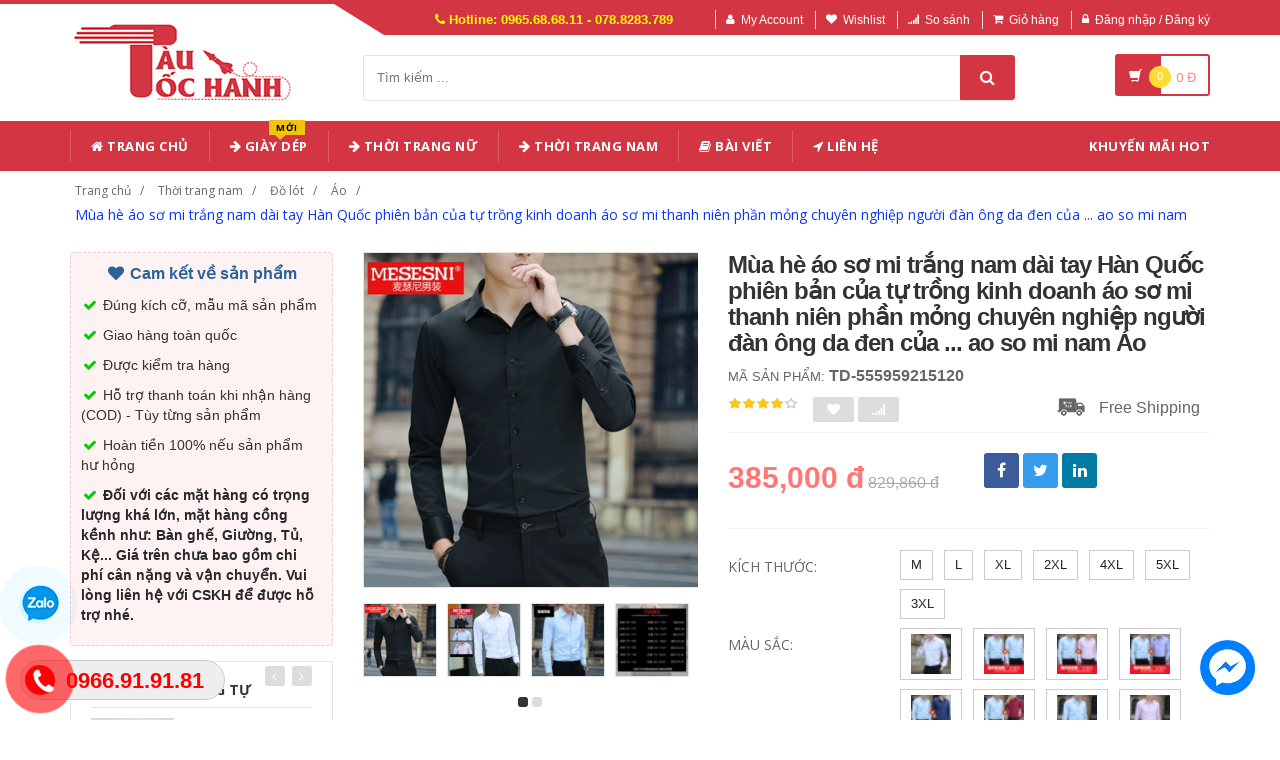

--- FILE ---
content_type: text/html; charset=UTF-8
request_url: https://www.tautochanh.com/san-pham/mua-he-ao-so-mi-trang-nam-dai-tay-han-quoc-phien-ban-cua-tu-trong-kinh-doanh-ao-so-mi-thanh-nien-phan-mong-chuyen-nghiep-nguoi-dan-ong-da-den-cua-ao-so-mi-nam.html
body_size: 47710
content:
<!DOCTYPE html PUBLIC "-//W3C//DTD XHTML 1.0 Transitional//EN" "http://www.w3.org/TR/xhtml1/DTD/xhtml1-transitional.dtd">
<!--[if IE 8]> <html lang="en" class="ie8"> <![endif]-->
<!--[if !IE]><!-->
<html lang="en" xmlns="http://www.w3.org/1999/xhtml">
<!--<![endif]-->
<head>
    <meta http-equiv="Content-Type" content="text/html; charset=utf-8" />

    <title>  Mùa hè áo sơ mi trắng nam dài tay Hàn Quốc phiên bản của tự trồng kinh doanh áo sơ mi thanh niên phần mỏng chuyên nghiệp người đàn ông da đen của ... ao so mi nam | Tàu Tốc Hành |                 Giá Sỉ Lẻ Cạnh Tranh
                 </title>
    <meta content="width=device-width, initial-scale=1.0" name="viewport" />

                <meta name="description" content="Mùa hè áo sơ mi trắng nam dài tay Hàn Quốc phiên bản của tự trồng kinh doanh áo sơ mi thanh niên phần mỏng chuyên nghiệp người đàn ông da đen của ... ao so mi nam"/>
        <meta name="keywords" content="Mùa hè áo sơ mi trắng nam dài tay Hàn Quốc phiên bản của tự trồng kinh doanh áo sơ mi thanh niên phần mỏng chuyên nghiệp người đàn ông da đen của ... ao so mi nam, Thương Mại Điện Tử" />

    <meta content="https://www.tautochanh.com" name="author" />
    <meta name="csrf-token" content="SlaWcvRVp96UmkYYgzMvT0sjjLTV8bNYTtfhEbz9" />
    <meta name="theme-color" content="#d33642"/>

            <link rel="shortcut icon" href="https://www.tautochanh.com/upload_file/settings/rRpjAfSoOBVTeOHB6ksJntB6BscQWFS8UR4xs2X5.png" />
    

    <!-- iOS Web App mode -->
    <meta name="apple-mobile-web-app-capable" content="yes"/>
    <link rel="apple-touch-icon" sizes="36x36" href="https://www.tautochanh.com/img/app-td-36p.png" />
    <link rel="apple-touch-icon" sizes="48x48" href="https://www.tautochanh.com/img/app-td-48p.png" />
    <link rel="apple-touch-icon" sizes="72x72" href="https://www.tautochanh.com/img/app-td-72p.png" />
    <link rel="apple-touch-icon" sizes="96x96" href="https://www.tautochanh.com/img/app-td-96p.png" />
    <link rel="apple-touch-icon" sizes="144x144" href="https://www.tautochanh.com/img/app-td-144p.png" />
    <link rel="apple-touch-icon" sizes="192x192" href="https://www.tautochanh.com/img/app-td-192p.png" />
    <!-- Android Web App mode -->
    <link rel="manifest" href="https://www.tautochanh.com/manifest.json" />
    <meta name="apple-mobile-web-app-status-bar-style" content="black" />


    <!-- Facebook -->
        <meta property="og:url" content="https://www.tautochanh.com/san-pham/mua-he-ao-so-mi-trang-nam-dai-tay-han-quoc-phien-ban-cua-tu-trong-kinh-doanh-ao-so-mi-thanh-nien-phan-mong-chuyen-nghiep-nguoi-dan-ong-da-den-cua-ao-so-mi-nam.html"/>
    <meta property="og:type" content="website"/>
    <meta property="og:title" content="Mùa hè áo sơ mi trắng nam dài tay Hàn Quốc phiên bản của tự trồng kinh doanh áo sơ mi thanh niên phần mỏng chuyên nghiệp người đàn ông da đen của ... ao so mi nam"/>
            <meta property="og:description" content="Mùa hè áo sơ mi trắng nam dài tay Hàn Quốc phiên bản của tự trồng kinh doanh áo sơ mi thanh niên phần mỏng chuyên nghiệp người đàn ông da đen của ... ao so mi nam"/>
    
            <meta property="og:image" content="https://img.alicdn.com/imgextra/i2/2154643473/TB1JIKNSFXXXXbCapXXXXXXXXXX_!!0-item_pic.jpg_400x400.jpg_.webp"/>
    


    <!-- Bootstrap Core CSS -->
    <link rel="stylesheet" href="https://www.tautochanh.com/assets/css/bootstrap.min.css?v=1.2.2"/>

    <!-- Customizable CSS -->
    <link rel="stylesheet" href="https://www.tautochanh.com/assets/css/main.min.css?v=1.2.2" defer/>
    <link rel="stylesheet" href="https://www.tautochanh.com/assets/css/blue.min.css?v=1.2.2" defer/>
    <link rel="stylesheet" href="https://www.tautochanh.com/assets/css/owl.carousel.min.css" defer/>
    <link rel="stylesheet" href="https://www.tautochanh.com/assets/css/owl.transitions.min.css" defer/>
    <link rel="stylesheet" href="https://www.tautochanh.com/assets/css/animate.min.css" defer/>
    <link rel="stylesheet" href="https://www.tautochanh.com/assets/css/rateit.min.css" defer/>
    <link rel="stylesheet" href="https://www.tautochanh.com/assets/css/bootstrap-select.min.css"/>

    <!-- jquery notify toast -->
    <link rel="stylesheet" href="https://www.tautochanh.com/assets/notify/simply-toast.min.css" defer/>

    <!-- Icons/Glyphs -->
    <link rel="stylesheet" rel="preload" href="https://www.tautochanh.com/assets/css/font-awesome.min.css?v=1.2.2" defer/>

    <!-- Fonts -->
    <link href='https://fonts.googleapis.com/css?family=Roboto:300,400,500,700&display=swap' rel='stylesheet' as="font" />
    <link href='https://fonts.googleapis.com/css?family=Open+Sans:400,300,400italic,600,600italic,700,700italic,800&display=swap' rel='stylesheet' as="font" />
    <link href='https://fonts.googleapis.com/css?family=Montserrat:400,700&display=swap' rel='stylesheet' as="font"/>

    <!-- CSS Customization -->
    <link rel="stylesheet" href="https://www.tautochanh.com/assets/css/custom.css.php" defer/>
    
            <link rel="preload" as="image" href="https://img.alicdn.com/imgextra/i2/2154643473/TB1JIKNSFXXXXbCapXXXXXXXXXX_!!0-item_pic.jpg_400x400.jpg_.webp">
    

    
    <link rel="stylesheet" href="https://www.tautochanh.com/assets/css/lightbox.min.css" defer/>
    <link rel="stylesheet" href="https://www.tautochanh.com/assets/css/scrollbar.min.css" defer/>

    
    <!-- JSON-LD markup generated by Google Structured Data Markup Helper. -->
    <script type="application/ld+json">
                {
                  "@context" : "http://schema.org",
                  "@type" : "Product",
                  "name" : "Mùa hè áo sơ mi trắng nam dài tay Hàn Quốc phiên bản của tự trồng kinh doanh áo sơ mi thanh niên phần mỏng chuyên nghiệp người đàn ông da đen của ... ao so mi nam",
                  "brand" : {
                    "@type" : "Brand",
                    "name" : "Tàu Tốc hành",
                    "logo" : "https://www.tautochanh.com/upload_file/settings/5Y6rvH761vx9O9uQeNIgj5ydv3OlFJmCYTuq7p4z.webp"
                  },
                  "url": "https://www.tautochanh.com/san-pham/mua-he-ao-so-mi-trang-nam-dai-tay-han-quoc-phien-ban-cua-tu-trong-kinh-doanh-ao-so-mi-thanh-nien-phan-mong-chuyen-nghiep-nguoi-dan-ong-da-den-cua-ao-so-mi-nam.html",
                  "sku":"555959215120",
                  "mpn":"555959215120",
                  "description": "Mùa hè áo sơ mi trắng nam dài tay Hàn Quốc phiên bản của tự trồng kinh doanh áo sơ mi thanh niên phần mỏng chuyên nghiệp người đàn ông da đen của ... ao so mi nam",
                  "image" : "https://img.alicdn.com/imgextra/i2/2154643473/TB1JIKNSFXXXXbCapXXXXXXXXXX_!!0-item_pic.jpg_400x400.jpg_.webp",
                  "review": {
                    "@type": "Review",
                    "reviewRating": {
                      "@type": "Rating",
                      "ratingValue": "4",
                      "bestRating": "5"
                    },
                    "author": {
                      "@type": "Person",
                      "name": "Tùng Nguyễn"
                    }
                  },
                  "aggregateRating": {
                    "@type": "AggregateRating",
                    "ratingValue": "4.9",
                    "reviewCount": "94"
                  },
                  "offers" : {
                    "@type" : "Offer",
                    "url": "https://www.tautochanh.com/san-pham/mua-he-ao-so-mi-trang-nam-dai-tay-han-quoc-phien-ban-cua-tu-trong-kinh-doanh-ao-so-mi-thanh-nien-phan-mong-chuyen-nghiep-nguoi-dan-ong-da-den-cua-ao-so-mi-nam.html",
                    "priceCurrency": "VND",
                    "price" : "385000",
                    "availability": "https://schema.org/InStock",
                    "priceValidUntil": "2020-12-12",
                    "itemCondition": "https://schema.org/NewCondition"
                  },
                  "sameAs": [
                    "https://www.facebook.com/tautochanh.shop",
                    "https://www.reddit.com/user/tautochanh",
                    "https://www.pinterest.com/tautochanhshop/",
                    "https://www.youtube.com/@Tautochanh68",
                    "https://www.instagram.com/tautochanh1991/"
                  ]

                }
    </script>


    <script type="application/ld+json">
{
  "@context": "https://schema.org",
  "@type": "BreadcrumbList",
  "itemListElement": [{
    "@type": "ListItem",
    "position": 1,
    "item": {
      "@id": "https://www.tautochanh.com",
      "name": "TauTocHanh.com"
    }
  },{
    "@type": "ListItem",
    "position": 2,
    "item": {
      "@id": "https://www.tautochanh.com/loai/thoi-trang-nam",
      "name": "Thời trang nam"
    }
  }
                          ,{
              "@type": "ListItem",
              "position": 3,
              "item": {
                "@id": "https://www.tautochanh.com/loai/thoi-trang-nam?cg=17",
        "name": "Đồ lót"
    }
  }
                  ,{
    "@type": "ListItem",
    "position": 4,
    "item": {
      "@id": "https://www.tautochanh.com/loai/thoi-trang-nam?cs=102",
      "name": "Áo"
    }
  }
    ,{
    "@type": "ListItem",
    "position": 5,
    "item": {
      "@id": "https://www.tautochanh.com/san-pham/mua-he-ao-so-mi-trang-nam-dai-tay-han-quoc-phien-ban-cua-tu-trong-kinh-doanh-ao-so-mi-thanh-nien-phan-mong-chuyen-nghiep-nguoi-dan-ong-da-den-cua-ao-so-mi-nam.html",
      "name": "Mùa hè áo sơ mi trắng nam dài tay Hàn Quốc phiên bản của tự trồng kinh doanh áo sơ mi thanh niên phần mỏng chuyên nghiệp người đàn ông da đen của ... ao so mi nam"
    }
  }
  ]}
</script>


    <!--style>
        .statcounter{
            display: none;
        }
    </style-->

    <!-- Global site tag (gtag.js) - Google Analytics -->
    <script async src="https://www.googletagmanager.com/gtag/js?id=G-CG8TJG6RBK" type="944d36739b8d0e0ca6c76b2d-text/javascript"></script>
    <script type="944d36739b8d0e0ca6c76b2d-text/javascript">
        window.dataLayer = window.dataLayer || [];
        function gtag(){dataLayer.push(arguments);}
        gtag('js', new Date());

        gtag('config', 'G-CG8TJG6RBK');
    </script>

</head>
<body class="cnt-home">

<div class="wrapper">

    <!-- begin #sidebar -->
    <header class="header-style-1">
            <div class="top-bar animate-dropdown">
    <div class="container">
        <div class="header-top-inner">
            <div class="cnt-account">
                <ul class="list-unstyled">
                    <li class="header-hotline"><i class="icon fa fa-phone"></i> Hotline: 0965.68.68.11 - 078.8283.789</li>
                                            <li><a href="javascript:void(0)" onclick="if (!window.__cfRLUnblockHandlers) return false; $('#loginModal').modal('show');" data-cf-modified-944d36739b8d0e0ca6c76b2d-=""><i class="icon fa fa-user"></i>My Account</a></li>
                        <li><a href="javascript:void(0)" onclick="if (!window.__cfRLUnblockHandlers) return false; $('#loginModal').modal('show');" data-cf-modified-944d36739b8d0e0ca6c76b2d-=""><i class="icon fa fa-heart"></i>Wishlist</a></li>
                    
                    <li><a href="/so-sanh"><i class="icon fa fa-signal"></i>So sánh</a></li>
                    <li><a href="/gio-hang"><i class="icon fa fa-shopping-cart"></i>Giỏ hàng</a></li>
                    <li>
                                                    <a href="/login"><i class="icon fa fa-lock"></i>Đăng nhập / Đăng ký</a>
                                            </li>
                </ul>
            </div>

            
                
                    
                        
                                    
                        
                            
                            
                            
                        
                    

                    
                        
                                    
                        
                            
                            
                            
                        
                    
                
            

            <div class="clearfix"></div>
        </div><!-- /.header-top-inner -->
    </div><!-- /.container -->
</div><!-- /.header-top -->

        <div class="main-header">
            <div class="container">
                <div class="row">
                    <div class="col-xs-12 col-sm-12 col-md-3 logo-holder">
                        <!-- ============================================================= LOGO ============================================================= -->
                        <div class="logo">
                            <a href="https://www.tautochanh.com" aria-label="Tàu Tốc Hành - Sàn Thương Mại Điện Tử">
                                                                    <img src="https://www.tautochanh.com/upload_file/settings/5Y6rvH761vx9O9uQeNIgj5ydv3OlFJmCYTuq7p4z.webp" alt="Tàu Tốc Hành - Sàn Thương Mại Điện Tử">
                                                            </a>
                        </div><!-- /.logo -->
                        <!-- ============================================================= LOGO : END ============================================================= -->
                    </div><!-- /.logo-holder -->

                    <div class="col-xs-12 col-sm-12 col-md-7 top-search-holder">

                        <div class="search-area">
                            <form method="get" id="search_results_frm" action="https://www.google.com/cse" target="_blank">
                                <input type="hidden" name="cx" value="007158382050361823419:x_ofzxjwhbm">
                                <input type="hidden" name="ie" value="UTF-8">
                                <input type="text" name="q" class="search-field" placeholder="Tìm kiếm ..." value="" >
                                <a class="search-button" href="javascript:;" onClick="if (!window.__cfRLUnblockHandlers) return false; $('#search_results_frm').submit()" aria-label="Tìm Kiếm" data-cf-modified-944d36739b8d0e0ca6c76b2d-=""></a>
                            </form>
                        </div>

                        <!--
                            <div>
                                <script>
								  (function() {
								    var cx = '007158382050361823419:x_ofzxjwhbm';
								    var gcse = document.createElement('script');
								    gcse.type = 'text/javascript';
								    gcse.async = true;
								    gcse.src = 'https://cse.google.com/cse.js?cx=' + cx;
								    var s = document.getElementsByTagName('script')[0];
								    s.parentNode.insertBefore(gcse, s);
								  })();
								</script>
								<gcse:search></gcse:search>
                                </div>
                        -->

                        <!-- ============================================================= SEARCH AREA =============================================================
                        <div class="search-area">
                            <form method="POST" action="https://www.tautochanh.com/tim-kiem" accept-charset="UTF-8" id="search_results_frm"><input name="_token" type="hidden" value="SlaWcvRVp96UmkYYgzMvT0sjjLTV8bNYTtfhEbz9">
                            <div class="control-group">
                                                                    <ul class="categories-filter animate-dropdown">
                                        <li class="dropdown">

                                            <a class="dropdown-toggle" data-toggle="dropdown" href="category.html">Loại sản phẩm
                                                <b class="caret"></b></a>

                                            <ul class="dropdown-menu" role="menu">
                                                <li class="menu-header">Chọn</li>
                                                                                                                                                                                                            <li role="presentation"><a role="menuitem" tabindex="-1"
                                                                                   href="https://www.tautochanh.com/loai/op-lung-dien-thoai">- Ốp Lưng Điện Thoại</a></li>
                                                                                                            <li role="presentation"><a role="menuitem" tabindex="-1"
                                                                                   href="https://www.tautochanh.com/loai/vi-da">- Ví Da</a></li>
                                                                                                            <li role="presentation"><a role="menuitem" tabindex="-1"
                                                                                   href="https://www.tautochanh.com/loai/tui-nu">- Túi Nữ</a></li>
                                                                                                            <li role="presentation"><a role="menuitem" tabindex="-1"
                                                                                   href="https://www.tautochanh.com/loai/dam-tre-em">- Đầm Trẻ Em</a></li>
                                                                                                            <li role="presentation"><a role="menuitem" tabindex="-1"
                                                                                   href="https://www.tautochanh.com/loai/giay">- Giày</a></li>
                                                                                                            <li role="presentation"><a role="menuitem" tabindex="-1"
                                                                                   href="https://www.tautochanh.com/loai/balo">- Balo</a></li>
                                                                                                            <li role="presentation"><a role="menuitem" tabindex="-1"
                                                                                   href="https://www.tautochanh.com/loai/do-choi">- Đồ chơi</a></li>
                                                                                                            <li role="presentation"><a role="menuitem" tabindex="-1"
                                                                                   href="https://www.tautochanh.com/loai/thoi-trang-nu">- Thời trang nữ</a></li>
                                                                                                            <li role="presentation"><a role="menuitem" tabindex="-1"
                                                                                   href="https://www.tautochanh.com/loai/thoi-trang-nam">- Thời trang nam</a></li>
                                                                                                            <li role="presentation"><a role="menuitem" tabindex="-1"
                                                                                   href="https://www.tautochanh.com/loai/do-lot-tracksuit">- Đồ lót/Tracksuit</a></li>
                                                                                                            <li role="presentation"><a role="menuitem" tabindex="-1"
                                                                                   href="https://www.tautochanh.com/loai/do-choi-tre-em-tre-so-sinh">- Đồ chơi/Trẻ em/Trẻ sơ sinh</a></li>
                                                                                                            <li role="presentation"><a role="menuitem" tabindex="-1"
                                                                                   href="https://www.tautochanh.com/loai/giay-dep-tui-xach-mat-kinh">- Giày dép/Túi xách/Mắt kính</a></li>
                                                                                                            <li role="presentation"><a role="menuitem" tabindex="-1"
                                                                                   href="https://www.tautochanh.com/loai/lam-dep-cham-soc-da-suc-khoe">- Làm đẹp/ Chăm sóc da/ Sức khỏe</a></li>
                                                                                                            <li role="presentation"><a role="menuitem" tabindex="-1"
                                                                                   href="https://www.tautochanh.com/loai/the-thao-dung-cu">- Thể thao/ Dụng cụ</a></li>
                                                                                                            <li role="presentation"><a role="menuitem" tabindex="-1"
                                                                                   href="https://www.tautochanh.com/loai/ky-thuat-so-dien-thoai-may-tinh-bang">- Kỹ thuật số/ Điện thoại/ Máy tính bảng</a></li>
                                                                                                            <li role="presentation"><a role="menuitem" tabindex="-1"
                                                                                   href="https://www.tautochanh.com/loai/do-noi-that">- Đồ nội thất</a></li>
                                                                                                            <li role="presentation"><a role="menuitem" tabindex="-1"
                                                                                   href="https://www.tautochanh.com/loai/o-to-xe-may">- Ô tô/ Xe máy</a></li>
                                                                                                            <li role="presentation"><a role="menuitem" tabindex="-1"
                                                                                   href="https://www.tautochanh.com/loai/game-animation">- Game/ Animation</a></li>
                                                                                                            <li role="presentation"><a role="menuitem" tabindex="-1"
                                                                                   href="https://www.tautochanh.com/loai/thiet-bi-cho-thu-cung">- Thiết bị cho thú cưng</a></li>
                                                                                                            <li role="presentation"><a role="menuitem" tabindex="-1"
                                                                                   href="https://www.tautochanh.com/loai/thiet-bi-do-dung-van-phong">- Thiết bị/ đồ dùng văn phòng</a></li>
                                                                                                            <li role="presentation"><a role="menuitem" tabindex="-1"
                                                                                   href="https://www.tautochanh.com/loai/suc-khoe-va-lam-dep">- Sức khỏe và Làm đẹp</a></li>
                                                                                                            <li role="presentation"><a role="menuitem" tabindex="-1"
                                                                                   href="https://www.tautochanh.com/loai/giay-dep-y-te">- Giày Dép Y Tế Bệnh Viện Phòng Khám, Dép Y Khoa</a></li>
                                                                                                            <li role="presentation"><a role="menuitem" tabindex="-1"
                                                                                   href="https://www.tautochanh.com/loai/do-trang-tri-sang-tao">- Đồ Trang Trí Sáng Tạo</a></li>
                                                                                                            <li role="presentation"><a role="menuitem" tabindex="-1"
                                                                                   href="https://www.tautochanh.com/loai/trang-phuc-cosplay">- Trang phục cosplay</a></li>
                                                                                                    
                                            </ul>
                                        </li>
                                    </ul>
                                
                                <input class="search-field" name="search_key" placeholder="Tìm kiếm ..." value="" />

                                <a class="search-button" href="javascript:;" onClick="$('#search_results_frm').submit()"></a>

                            </div>
                            </form>
                        </div>
                        <!-- ============================================================= SEARCH AREA : END ============================================================= -->
                    </div><!-- /.top-search-holder -->

                                            <div class="col-xs-12 col-sm-12 col-md-2 animate-dropdown top-cart-row">
                            <!-- ============================================================= SHOPPING CART DROPDOWN ============================================================= -->

                            <div class="dropdown dropdown-cart">
                                <a href="#" class="dropdown-toggle lnk-cart" data-toggle="dropdown">
                                    <div class="items-cart-inner">
                                        <div class="basket">
                                            <i class="glyphicon glyphicon-shopping-cart"></i>
                                        </div>
                                        <div class="basket-item-count"><span class="count">0</span></div>
                                        <div class="total-price-basket">
                                            
                                            <span class="total-price">
                                                <span class="value">0</span>&nbsp;<span class="sign">đ</span>
                                            </span>
                                        </div>


                                    </div>
                                </a>
                                <ul class="dropdown-menu">
                                    <li>
                                        
                                        <div class="clearfix cart-total">
                                            <div class="pull-right">

                                                <span class="text">Tổng tiền :</span><span class='price'>0</span>

                                            </div>
                                            <div class="clearfix"></div>

                                            <a href="/gio-hang"
                                               class="btn btn-upper btn-primary btn-block m-t-20 color-white">Giỏ hàng</a>
                                        </div>


                                    </li>
                                </ul>
                            </div>

                            <!-- ============================================================= SHOPPING CART DROPDOWN : END============================================================= -->
                        </div><!-- /.top-cart-row -->
                    
                </div><!-- /.row -->
            </div><!-- /.container -->
        </div>

        <!-- ============================================== NAVBAR ============================================== -->
<div class="header-nav animate-dropdown">
    <div class="container">
        <div class="yamm navbar navbar-default" role="navigation">
            <div class="navbar-header">
                <button data-target="#mc-horizontal-menu-collapse" data-toggle="collapse"
                        class="navbar-toggle collapsed" type="button">
                    <span class="sr-only">Toggle navigation</span>
                    <span class="icon-bar"></span>
                    <span class="icon-bar"></span>
                    <span class="icon-bar"></span>
                </button>


                
            </div>
            <div class="nav-bg-class">
                <div class="navbar-collapse collapse" id="mc-horizontal-menu-collapse">
                    <div class="nav-outer">
                        <ul class="nav navbar-nav">

                            <li class='dropdown '><a href="https://www.tautochanh.com" class="dropdown-toggle"><i class="icon fa fa-home"></i> Trang chủ</a></li><li class='dropdown '><a href="https://www.tautochanh.com/loai/giay-dep-y-te" class="dropdown-toggle"><i class="icon fa fa-arrow-right"></i> Giày Dép<span class="menu-label new-menu hidden-xs">Mới</span></a></li><li class="dropdown yamm mega-menu "><a href="https://www.tautochanh.com/loai/thoi-trang-nu" data-hover="dropdown" class="dropdown-toggle" data-toggle="dropdown"><i class="icon fa fa-arrow-right"></i> Thời Trang Nữ</a>  <ul class="dropdown-menu container">      <li><div class="yamm-content "> <div class="row"><div class="col-xs-12 col-sm-6 col-md-2 col-menu"><h2 class="title">Dresses</h2><ul class="links"><li><a href="https://www.tautochanh.com/loai/thoi-trang-nu?cs=1">Hot items</a></li><li><a href="https://www.tautochanh.com/loai/thoi-trang-nu?cs=2">Dresses </a></li><li><a href="https://www.tautochanh.com/loai/thoi-trang-nu?cs=3">Skirts </a></li><li><a href="https://www.tautochanh.com/loai/thoi-trang-nu?cs=4">A-Line Skirts </a></li><li><a href="https://www.tautochanh.com/loai/thoi-trang-nu?cs=5">High Waist Skirts </a></li><li><a href="https://www.tautochanh.com/loai/thoi-trang-nu?cs=6">Long Dresses </a></li></ul></div><div class="col-xs-12 col-sm-6 col-md-2 col-menu"><h2 class="title">Tops</h2><ul class="links"><li><a href="https://www.tautochanh.com/loai/thoi-trang-nu?cs=7">Shirts</a></li><li><a href="https://www.tautochanh.com/loai/thoi-trang-nu?cs=8">T-Shirts</a></li><li><a href="https://www.tautochanh.com/loai/thoi-trang-nu?cs=9">Long-Sleeved Shirts</a></li><li><a href="https://www.tautochanh.com/loai/thoi-trang-nu?cs=10">Lace Chiffon Shirts</a></li><li><a href="https://www.tautochanh.com/loai/thoi-trang-nu?cs=11">Camisoles</a></li><li><a href="https://www.tautochanh.com/loai/thoi-trang-nu?cs=12">Tank Tops</a></li></ul></div><div class="col-xs-12 col-sm-6 col-md-2 col-menu"><h2 class="title">Pants</h2><ul class="links"><li><a href="https://www.tautochanh.com/loai/thoi-trang-nu?cs=19">Jeans</a></li><li><a href="https://www.tautochanh.com/loai/thoi-trang-nu?cs=20">Casual Pants</a></li><li><a href="https://www.tautochanh.com/loai/thoi-trang-nu?cs=21">Shorts</a></li><li><a href="https://www.tautochanh.com/loai/thoi-trang-nu?cs=22">Harem Pants</a></li><li><a href="https://www.tautochanh.com/loai/thoi-trang-nu?cs=23">Boot cuts</a></li></ul></div><div class="col-xs-12 col-sm-6 col-md-2 col-menu"><h2 class="title">Hots</h2><ul class="links"><li><a href="https://www.tautochanh.com/loai/thoi-trang-nu?cs=36">Mother's Clothing</a></li><li><a href="https://www.tautochanh.com/loai/thoi-trang-nu?cs=37">Plus Size Clothes</a></li></ul></div><div class="col-xs-12 col-sm-6 col-md-4 col-menu banner-image"><img class="img-responsive" src="https://img.alicdn.com/imgextra/i4/TB1RCKuRFXXXXaRXFXXXXXXXXXX_!!0-item_pic.jpg_400x400.jpg" loading="lazy" alt="Tàu Tốc Hành - Thời trang nữ"></div></div></div></li></ul></li><li class="dropdown yamm mega-menu "><a href="https://www.tautochanh.com/loai/thoi-trang-nam" data-hover="dropdown" class="dropdown-toggle" data-toggle="dropdown"><i class="icon fa fa-arrow-right"></i> Thời Trang Nam</a>  <ul class="dropdown-menu container">      <li><div class="yamm-content "> <div class="row"><div class="col-xs-12 col-sm-6 col-md-2 col-menu"><h2 class="title">Áo phông</h2><ul class="links"><li><a href="https://www.tautochanh.com/loai/thoi-trang-nam?cs=99">Áo phông ngắn </a></li><li><a href="https://www.tautochanh.com/loai/thoi-trang-nam?cs=100">Áo phông dài </a></li><li><a href="https://www.tautochanh.com/loai/thoi-trang-nam?cs=101">Polo </a></li><li><a href="https://www.tautochanh.com/loai/thoi-trang-nam?cs=102">Áo </a></li><li><a href="https://www.tautochanh.com/loai/thoi-trang-nam?cs=103">Lót </a></li><li><a href="https://www.tautochanh.com/loai/thoi-trang-nam?cs=105">Áo vest cotton </a></li></ul></div><div class="col-xs-12 col-sm-6 col-md-2 col-menu"><h2 class="title">Áo khoác</h2><ul class="links"><li><a href="https://www.tautochanh.com/loai/thoi-trang-nam?cs=107">Áo khoác</a></li><li><a href="https://www.tautochanh.com/loai/thoi-trang-nam?cs=108">Áo len</a></li><li><a href="https://www.tautochanh.com/loai/thoi-trang-nam?cs=109">Suit phù hợp</a></li><li><a href="https://www.tautochanh.com/loai/thoi-trang-nam?cs=110">Áo gió</a></li><li><a href="https://www.tautochanh.com/loai/thoi-trang-nam?cs=112">Áo khoác đôi</a></li><li><a href="https://www.tautochanh.com/loai/thoi-trang-nam?cs=114">Cực lớn</a></li></ul></div><div class="col-xs-12 col-sm-6 col-md-2 col-menu"><h2 class="title">Quần dài</h2><ul class="links"><li><a href="https://www.tautochanh.com/loai/thoi-trang-nam?cs=123">Quần tây thường</a></li><li><a href="https://www.tautochanh.com/loai/thoi-trang-nam?cs=124">Quần Jogger</a></li><li><a href="https://www.tautochanh.com/loai/thoi-trang-nam?cs=125">Quần Jean</a></li><li><a href="https://www.tautochanh.com/loai/thoi-trang-nam?cs=126">Quần short</a></li><li><a href="https://www.tautochanh.com/loai/thoi-trang-nam?cs=132">Quần công sở</a></li></ul></div><div class="col-xs-12 col-sm-6 col-md-2 col-menu"><h2 class="title">Hots</h2><ul class="links"><li><a href="https://www.tautochanh.com/loai/thoi-trang-nam?cs=139">Đồ đôi</a></li><li><a href="https://www.tautochanh.com/loai/thoi-trang-nam?cs=137">Quần áo lông thú</a></li><li><a href="https://www.tautochanh.com/loai/thoi-trang-nam?cs=38">Quần da</a></li><li><a href="https://www.tautochanh.com/loai/thoi-trang-nam?cs=140">Áo vest cotton</a></li></ul></div><div class="col-xs-12 col-sm-6 col-md-4 col-menu banner-image"><img class="img-responsive" src="https://img.alicdn.com/imgextra/i3/381731325/TB2tQEtlNuTBuNkHFNRXXc9qpXa_!!381731325-0-item_pic.jpg_400x400.jpg" loading="lazy" alt="Tàu Tốc Hành - Thời trang nam"></div></div></div></li></ul></li><li class='dropdown '><a href="https://www.tautochanh.com/blogs/bai-viet" class="dropdown-toggle"><i class="icon fa fa-book"></i> Bài viết</a></li><li class='dropdown '><a href="https://www.tautochanh.com/lien-he" class="dropdown-toggle"><i class="icon fa fa-location-arrow"></i> Liên hệ</a></li>
                            

                            <li class="dropdown  navbar-right special-menu">
                                <a href="https://www.tautochanh.com/khuyen-mai">Khuyến mãi HOT</a>
                            </li>
                        </ul><!-- /.navbar-nav -->
                        <div class="clearfix"></div>


                    </div><!-- /.nav-outer -->
                </div><!-- /.navbar-collapse -->



            </div><!-- /.nav-bg-class -->
        </div><!-- /.navbar-default -->
    </div><!-- /.container-class -->

</div><!-- /.header-nav -->
<!-- ============================================== NAVBAR : END ============================================== -->


    


</header>
<script type="944d36739b8d0e0ca6c76b2d-text/javascript">
    function remove_cart_item(item_id){
        $("#remove_item_id").val(item_id);
        $("#header_shopping_cart").submit();
    }

</script>
    <!-- end #sidebar -->

    <!-- begin #content -->
    <div class="page-body">
    
    <div class="breadcrumb">
        <div class="container">
            <div class="breadcrumb-inner">
                <ul class="list-inline list-unstyled">
                    <li><a href="https://www.tautochanh.com">Trang chủ</a></li>
                    <li><a href="https://www.tautochanh.com/loai/thoi-trang-nam">Thời trang nam</a></li>
                                            <li><a href="https://www.tautochanh.com/loai/thoi-trang-nam?cg=17">Đồ lót</a></li>
                                                                <li><a href="https://www.tautochanh.com/loai/thoi-trang-nam?cs=102">Áo</a></li>
                                                                <li class='active'><a href="https://www.tautochanh.com/san-pham/mua-he-ao-so-mi-trang-nam-dai-tay-han-quoc-phien-ban-cua-tu-trong-kinh-doanh-ao-so-mi-thanh-nien-phan-mong-chuyen-nghiep-nguoi-dan-ong-da-den-cua-ao-so-mi-nam.html">Mùa hè áo sơ mi trắng nam dài tay Hàn Quốc phiên bản của tự trồng kinh doanh áo sơ mi thanh niên phần mỏng chuyên nghiệp người đàn ông da đen của ... ao so mi nam</a></li>
                                    </ul>
            </div><!-- /.breadcrumb-inner -->
        </div><!-- /.container -->
    </div><!-- /.breadcrumb -->

    <div id="product_detail_page" class="body-content outer-top-xs">
        <div class='container'>
            <div class='row single-product'>


                
                                    <div class='col-md-3 sidebar'>
                    <div class="sidebar-module-container">

                        <div class=" commitment-content">
                            <div class="commitment-title"><i class="icon fa fa-heart fa-fw"></i> Cam kết về sản phẩm</div>
                            <p><i class="icon fa fa-check fa-fw"></i> Đúng kích cỡ, mẫu mã sản phẩm</p>
                            <p><i class="icon fa fa-check fa-fw"></i> Giao hàng toàn quốc</p>
                            <p><i class="icon fa fa-check fa-fw"></i> Được kiểm tra hàng</p>
                            <p><i class="icon fa fa-check fa-fw"></i> Hỗ trợ thanh toán khi nhận hàng (COD) - Tùy từng sản phẩm</p>
                            <p><i class="icon fa fa-check fa-fw"></i> Hoàn tiền 100% nếu sản phẩm hư hỏng</p>
                            <p class="note"><i class="icon fa fa-check fa-fw"></i> Đối với các mặt hàng có trọng lượng khá lớn, mặt hàng cồng kềnh như: Bàn ghế, Giường, Tủ, Kệ... Giá trên chưa bao gồm chi phí cân nặng và vận chuyển. Vui lòng liên hệ với CSKH để được hỗ trợ nhé.</p>
                        </div>

                        <div class="sidebar-widget outer-bottom-small wow fadeInUp">
                            <h3 class="section-title">Sản phẩm tương tự</h3>
                            <div class="sidebar-widget-body outer-top-xs">
                                <div class="owl-carousel sidebar-carousel special-offer custom-carousel owl-theme outer-top-xs">
                                                                                                            <div class="item">
                                        <div class="products special-product">
                                            
                                            <div class="product prod-detail-reference">
                                                <div class="product-micro">
                                                    <div class="row product-micro-row">
                                                        <div class="col col-xs-5">
                                                            <div class="product-image">
                                                                <div class="image">
                                                                    <a href="https://www.tautochanh.com/san-pham/hla-haishu-nha-don-gian-bau-khong-khi-kinh-doanh-ngan-tay-ao-so-mi-2018-mua-he-moi-ngan-tay-ao-so-mi-nam-so-mi-tay-ngan.html" title="HLA Haishu Nhà đơn giản bầu không khí kinh doanh ngắn tay áo sơ mi 2018 mùa hè mới ngắn tay áo sơ mi nam sơ mi tay ngắn" class="link-image">
                                                                                                                                                    <img src="https://img.alicdn.com/imgextra/i2/693060164/TB1kp6AbpOWBuNjy0FiXXXFxVXa_!!0-item_pic.jpg_90x90.jpg_.webp" alt="HLA Haishu Nhà đơn giản bầu không khí kinh doanh ngắn tay áo sơ mi 2018 mùa hè mới ngắn tay áo sơ mi nam sơ mi tay ngắn" width="90" height="90"  />
                                                                                                                                            </a>
                                                                </div><!-- /.image -->


                                                            </div><!-- /.product-image -->
                                                        </div><!-- /.col -->
                                                        <div class="col col-xs-7">
                                                            <div class="product-info">
                                                                <h3 class="name"><a href="https://www.tautochanh.com/san-pham/hla-haishu-nha-don-gian-bau-khong-khi-kinh-doanh-ngan-tay-ao-so-mi-2018-mua-he-moi-ngan-tay-ao-so-mi-nam-so-mi-tay-ngan.html" title="HLA Haishu Nhà đơn giản bầu không khí kinh doanh ngắn tay áo sơ mi 2018 mùa hè mới ngắn tay áo sơ mi nam sơ mi tay ngắn" class="link-image">HLA Haishu Nhà đơn giản bầu không khí kinh doanh ngắn tay áo sơ mi 2018 mùa hè mới ngắn tay áo sơ mi nam sơ mi tay ngắn</a></h3>
                                                                
                                                                <div class="product-price">
                                                                    <span class="price">778,000</span>

                                                                    <span class="price-before-discount">829,860</span>
                                                                </div><!-- /.product-price -->

                                                            </div>
                                                        </div><!-- /.col -->
                                                    </div><!-- /.product-micro-row -->
                                                </div><!-- /.product-micro -->

                                            </div>

                                            
                                                                        
                                            <div class="product prod-detail-reference">
                                                <div class="product-micro">
                                                    <div class="row product-micro-row">
                                                        <div class="col col-xs-5">
                                                            <div class="product-image">
                                                                <div class="image">
                                                                    <a href="https://www.tautochanh.com/san-pham/ai-fan-cua-nha-mua-he-moi-cotton-nam-ngan-tay-ke-soc-lot-jacquard-ao-slim-kinh-doanh-mien-phi-ui-ao-so-mi-ao-so-mi-nam-tay-ngan.html" title="Ai Fan của nhà mùa hè mới cotton nam ngắn tay kẻ sọc lót jacquard áo Slim kinh doanh miễn phí ủi áo sơ mi  áo sơ mi nam tay ngắn" class="link-image">
                                                                                                                                                    <img src="https://img.alicdn.com/imgextra/i2/745934428/TB2rTuCj29TBuNjy1zbXXXpepXa_!!745934428-0-item_pic.jpg_90x90.jpg_.webp" alt="Ai Fan của nhà mùa hè mới cotton nam ngắn tay kẻ sọc lót jacquard áo Slim kinh doanh miễn phí ủi áo sơ mi  áo sơ mi nam tay ngắn" width="90" height="90"  />
                                                                                                                                            </a>
                                                                </div><!-- /.image -->


                                                            </div><!-- /.product-image -->
                                                        </div><!-- /.col -->
                                                        <div class="col col-xs-7">
                                                            <div class="product-info">
                                                                <h3 class="name"><a href="https://www.tautochanh.com/san-pham/ai-fan-cua-nha-mua-he-moi-cotton-nam-ngan-tay-ke-soc-lot-jacquard-ao-slim-kinh-doanh-mien-phi-ui-ao-so-mi-ao-so-mi-nam-tay-ngan.html" title="Ai Fan của nhà mùa hè mới cotton nam ngắn tay kẻ sọc lót jacquard áo Slim kinh doanh miễn phí ủi áo sơ mi  áo sơ mi nam tay ngắn" class="link-image">Ai Fan của nhà mùa hè mới cotton nam ngắn tay kẻ sọc lót jacquard áo Slim kinh doanh miễn phí ủi áo sơ mi  áo sơ mi nam tay ngắn</a></h3>
                                                                
                                                                <div class="product-price">
                                                                    <span class="price">731,000</span>

                                                                    <span class="price-before-discount">1,476,420</span>
                                                                </div><!-- /.product-price -->

                                                            </div>
                                                        </div><!-- /.col -->
                                                    </div><!-- /.product-micro-row -->
                                                </div><!-- /.product-micro -->

                                            </div>

                                            
                                                                        
                                            <div class="product prod-detail-reference">
                                                <div class="product-micro">
                                                    <div class="row product-micro-row">
                                                        <div class="col col-xs-5">
                                                            <div class="product-image">
                                                                <div class="image">
                                                                    <a href="https://www.tautochanh.com/san-pham/mot-bat-ngo-nho-cho-ban-de-cat-cua-nguoi-dan-ong-mong-ngan-tay-ao-so-mi-nam-gioi-kinh-doanh-binh-thuong-ao-so-mi-thuy-trieu-ao-so-mi-nam-hoa-tiet.html" title="Một bất ngờ nhỏ cho bạn để cắt của người đàn ông mỏng ngắn tay áo sơ mi nam giới kinh doanh bình thường áo sơ mi thủy triều áo sơ mi nam họa tiết" class="link-image">
                                                                                                                                                    <img src="https://gd4.alicdn.com/imgextra/i2/2438392744/TB2Bk1WmbSYBuNjSspfXXcZCpXa_!!2438392744.jpg_90x90.jpg_.webp" alt="Một bất ngờ nhỏ cho bạn để cắt của người đàn ông mỏng ngắn tay áo sơ mi nam giới kinh doanh bình thường áo sơ mi thủy triều áo sơ mi nam họa tiết" width="90" height="90"  />
                                                                                                                                            </a>
                                                                </div><!-- /.image -->


                                                            </div><!-- /.product-image -->
                                                        </div><!-- /.col -->
                                                        <div class="col col-xs-7">
                                                            <div class="product-info">
                                                                <h3 class="name"><a href="https://www.tautochanh.com/san-pham/mot-bat-ngo-nho-cho-ban-de-cat-cua-nguoi-dan-ong-mong-ngan-tay-ao-so-mi-nam-gioi-kinh-doanh-binh-thuong-ao-so-mi-thuy-trieu-ao-so-mi-nam-hoa-tiet.html" title="Một bất ngờ nhỏ cho bạn để cắt của người đàn ông mỏng ngắn tay áo sơ mi nam giới kinh doanh bình thường áo sơ mi thủy triều áo sơ mi nam họa tiết" class="link-image">Một bất ngờ nhỏ cho bạn để cắt của người đàn ông mỏng ngắn tay áo sơ mi nam giới kinh doanh bình thường áo sơ mi thủy triều áo sơ mi nam họa tiết</a></h3>
                                                                
                                                                <div class="product-price">
                                                                    <span class="price">107,000</span>

                                                                    <span class="price-before-discount">186,663</span>
                                                                </div><!-- /.product-price -->

                                                            </div>
                                                        </div><!-- /.col -->
                                                    </div><!-- /.product-micro-row -->
                                                </div><!-- /.product-micro -->

                                            </div>

                                            
                                                                        
                                            <div class="product prod-detail-reference">
                                                <div class="product-micro">
                                                    <div class="row product-micro-row">
                                                        <div class="col col-xs-5">
                                                            <div class="product-image">
                                                                <div class="image">
                                                                    <a href="https://www.tautochanh.com/san-pham/mua-thu-nam-mua-he-moi-slim-do-ke-soc-ao-so-mi-nam-ngan-tay-thoi-trang-ao-cotton-anh-giai-tri-mien-phi-hot-ao-dai-co-vuong.html" title="Mùa thứ năm mùa hè mới Slim đỏ kẻ sọc áo sơ mi nam ngắn tay thời trang áo cotton Anh giải trí miễn phí hot áo dài cổ vuông" class="link-image">
                                                                                                                                                    <img src="https://img.alicdn.com/imgextra/i4/291026087/TB1MEkGh3vD8KJjy0FlXXagBFXa_!!0-item_pic.jpg_90x90.jpg_.webp" alt="Mùa thứ năm mùa hè mới Slim đỏ kẻ sọc áo sơ mi nam ngắn tay thời trang áo cotton Anh giải trí miễn phí hot áo dài cổ vuông" width="90" height="90"  />
                                                                                                                                            </a>
                                                                </div><!-- /.image -->


                                                            </div><!-- /.product-image -->
                                                        </div><!-- /.col -->
                                                        <div class="col col-xs-7">
                                                            <div class="product-info">
                                                                <h3 class="name"><a href="https://www.tautochanh.com/san-pham/mua-thu-nam-mua-he-moi-slim-do-ke-soc-ao-so-mi-nam-ngan-tay-thoi-trang-ao-cotton-anh-giai-tri-mien-phi-hot-ao-dai-co-vuong.html" title="Mùa thứ năm mùa hè mới Slim đỏ kẻ sọc áo sơ mi nam ngắn tay thời trang áo cotton Anh giải trí miễn phí hot áo dài cổ vuông" class="link-image">Mùa thứ năm mùa hè mới Slim đỏ kẻ sọc áo sơ mi nam ngắn tay thời trang áo cotton Anh giải trí miễn phí hot áo dài cổ vuông</a></h3>
                                                                
                                                                <div class="product-price">
                                                                    <span class="price">818,000</span>

                                                                    <span class="price-before-discount">1,293,930</span>
                                                                </div><!-- /.product-price -->

                                                            </div>
                                                        </div><!-- /.col -->
                                                    </div><!-- /.product-micro-row -->
                                                </div><!-- /.product-micro -->

                                            </div>

                                            
                                                                        
                                            <div class="product prod-detail-reference">
                                                <div class="product-micro">
                                                    <div class="row product-micro-row">
                                                        <div class="col col-xs-5">
                                                            <div class="product-image">
                                                                <div class="image">
                                                                    <a href="https://www.tautochanh.com/san-pham/nam-dai-tay-ao-so-mi-ke-soc-quan-ao-sinh-vien-mong-ao-so-mi-mua-he-thanh-nien-bong-ao-so-mi-han-quoc-slim-xu-huong-ao-so-mi-nam-caro.html" title="Nam Dài Tay Áo Sơ Mi Kẻ Sọc Quần Áo Sinh Viên Mỏng Áo Sơ Mi Mùa Hè Thanh Niên Bông Áo Sơ Mi Hàn Quốc Slim Xu Hướng áo sơ mi nam caro" class="link-image">
                                                                                                                                                    <img src="https://gd1.alicdn.com/imgextra/i1/0/TB1gUigSFXXXXaPXVXXXXXXXXXX_!!0-item_pic.jpg_90x90.jpg_.webp" alt="Nam Dài Tay Áo Sơ Mi Kẻ Sọc Quần Áo Sinh Viên Mỏng Áo Sơ Mi Mùa Hè Thanh Niên Bông Áo Sơ Mi Hàn Quốc Slim Xu Hướng áo sơ mi nam caro" width="90" height="90"  />
                                                                                                                                            </a>
                                                                </div><!-- /.image -->


                                                            </div><!-- /.product-image -->
                                                        </div><!-- /.col -->
                                                        <div class="col col-xs-7">
                                                            <div class="product-info">
                                                                <h3 class="name"><a href="https://www.tautochanh.com/san-pham/nam-dai-tay-ao-so-mi-ke-soc-quan-ao-sinh-vien-mong-ao-so-mi-mua-he-thanh-nien-bong-ao-so-mi-han-quoc-slim-xu-huong-ao-so-mi-nam-caro.html" title="Nam Dài Tay Áo Sơ Mi Kẻ Sọc Quần Áo Sinh Viên Mỏng Áo Sơ Mi Mùa Hè Thanh Niên Bông Áo Sơ Mi Hàn Quốc Slim Xu Hướng áo sơ mi nam caro" class="link-image">Nam Dài Tay Áo Sơ Mi Kẻ Sọc Quần Áo Sinh Viên Mỏng Áo Sơ Mi Mùa Hè Thanh Niên Bông Áo Sơ Mi Hàn Quốc Slim Xu Hướng áo sơ mi nam caro</a></h3>
                                                                
                                                                <div class="product-price">
                                                                    <span class="price">105,000</span>

                                                                    <span class="price-before-discount">1,052,720</span>
                                                                </div><!-- /.product-price -->

                                                            </div>
                                                        </div><!-- /.col -->
                                                    </div><!-- /.product-micro-row -->
                                                </div><!-- /.product-micro -->

                                            </div>

                                            
                                                                        
                                            <div class="product prod-detail-reference">
                                                <div class="product-micro">
                                                    <div class="row product-micro-row">
                                                        <div class="col col-xs-5">
                                                            <div class="product-image">
                                                                <div class="image">
                                                                    <a href="https://www.tautochanh.com/san-pham/9-9-ban-buon-ao-so-mi-nam-thanh-nien-kinh-doanh-dung-cu-chuyen-nghiep-ran-mau-ao-so-mi-trang-slim-ngan-tay-khong-sat-ao-so-mi-ao-so-mi-nam-co-tau.html" title="9.9 bán buôn áo sơ mi nam thanh niên kinh doanh dụng cụ chuyên nghiệp rắn màu áo sơ mi trắng Slim ngắn tay không-sắt áo sơ mi áo sơ mi nam cổ tàu" class="link-image">
                                                                                                                                                    <img src="https://gd4.alicdn.com/imgextra/i2/2605345536/TB2yvBUoN1YBuNjy1zcXXbNcXXa_!!2605345536.jpg_90x90.jpg_.webp" alt="9.9 bán buôn áo sơ mi nam thanh niên kinh doanh dụng cụ chuyên nghiệp rắn màu áo sơ mi trắng Slim ngắn tay không-sắt áo sơ mi áo sơ mi nam cổ tàu" width="90" height="90"  />
                                                                                                                                            </a>
                                                                </div><!-- /.image -->


                                                            </div><!-- /.product-image -->
                                                        </div><!-- /.col -->
                                                        <div class="col col-xs-7">
                                                            <div class="product-info">
                                                                <h3 class="name"><a href="https://www.tautochanh.com/san-pham/9-9-ban-buon-ao-so-mi-nam-thanh-nien-kinh-doanh-dung-cu-chuyen-nghiep-ran-mau-ao-so-mi-trang-slim-ngan-tay-khong-sat-ao-so-mi-ao-so-mi-nam-co-tau.html" title="9.9 bán buôn áo sơ mi nam thanh niên kinh doanh dụng cụ chuyên nghiệp rắn màu áo sơ mi trắng Slim ngắn tay không-sắt áo sơ mi áo sơ mi nam cổ tàu" class="link-image">9.9 bán buôn áo sơ mi nam thanh niên kinh doanh dụng cụ chuyên nghiệp rắn màu áo sơ mi trắng Slim ngắn tay không-sắt áo sơ mi áo sơ mi nam cổ tàu</a></h3>
                                                                
                                                                <div class="product-price">
                                                                    <span class="price">130,000</span>

                                                                    <span class="price-before-discount">844,540</span>
                                                                </div><!-- /.product-price -->

                                                            </div>
                                                        </div><!-- /.col -->
                                                    </div><!-- /.product-micro-row -->
                                                </div><!-- /.product-micro -->

                                            </div>

                                                                                    </div>
                                    </div>
                                    
                                                                                                            <div class="item">
                                        <div class="products special-product">
                                            
                                            <div class="product prod-detail-reference">
                                                <div class="product-micro">
                                                    <div class="row product-micro-row">
                                                        <div class="col col-xs-5">
                                                            <div class="product-image">
                                                                <div class="image">
                                                                    <a href="https://www.tautochanh.com/san-pham/mua-he-ngan-tay-ao-so-mi-trang-nam-ban-mong-mau-ran-kinh-doanh-dung-cu-chuyen-nghiep-ao-so-mi-xl-nam-quan-ao-ao-so-mi-han-quoc.html" title="Mùa hè ngắn tay áo sơ mi trắng nam bán mỏng màu rắn kinh doanh dụng cụ chuyên nghiệp áo sơ mi XL nam quần áo áo sơ mi hàn quốc" class="link-image">
                                                                                                                                                    <img src="https://img.alicdn.com/imgextra/i4/T1lM5aXs0hXXXXXXXX_!!0-item_pic.jpg_90x90.jpg_.webp" alt="Mùa hè ngắn tay áo sơ mi trắng nam bán mỏng màu rắn kinh doanh dụng cụ chuyên nghiệp áo sơ mi XL nam quần áo áo sơ mi hàn quốc" width="90" height="90"  />
                                                                                                                                            </a>
                                                                </div><!-- /.image -->


                                                            </div><!-- /.product-image -->
                                                        </div><!-- /.col -->
                                                        <div class="col col-xs-7">
                                                            <div class="product-info">
                                                                <h3 class="name"><a href="https://www.tautochanh.com/san-pham/mua-he-ngan-tay-ao-so-mi-trang-nam-ban-mong-mau-ran-kinh-doanh-dung-cu-chuyen-nghiep-ao-so-mi-xl-nam-quan-ao-ao-so-mi-han-quoc.html" title="Mùa hè ngắn tay áo sơ mi trắng nam bán mỏng màu rắn kinh doanh dụng cụ chuyên nghiệp áo sơ mi XL nam quần áo áo sơ mi hàn quốc" class="link-image">Mùa hè ngắn tay áo sơ mi trắng nam bán mỏng màu rắn kinh doanh dụng cụ chuyên nghiệp áo sơ mi XL nam quần áo áo sơ mi hàn quốc</a></h3>
                                                                
                                                                <div class="product-price">
                                                                    <span class="price">301,000</span>

                                                                    <span class="price-before-discount">903,260</span>
                                                                </div><!-- /.product-price -->

                                                            </div>
                                                        </div><!-- /.col -->
                                                    </div><!-- /.product-micro-row -->
                                                </div><!-- /.product-micro -->

                                            </div>

                                            
                                                                        
                                            <div class="product prod-detail-reference">
                                                <div class="product-micro">
                                                    <div class="row product-micro-row">
                                                        <div class="col col-xs-5">
                                                            <div class="product-image">
                                                                <div class="image">
                                                                    <a href="https://www.tautochanh.com/san-pham/youngor-youngor-mua-he-cua-nam-gioi-slim-fit-gai-thoi-trang-ke-soc-kinh-doanh-binh-thuong-ngan-tay-ao-4884-so-mi-trang-tay-ngan.html" title="Youngor Youngor Mùa Hè của Nam Giới Slim Fit Gai Thời Trang Kẻ Sọc Kinh Doanh Bình Thường Ngắn Tay Áo 4884 sơ mi trắng tay ngắn" class="link-image">
                                                                                                                                                    <img src="https://img.alicdn.com/imgextra/i2/1639178414/TB1hKaEwmMmBKNjSZTEXXasKpXa_!!0-item_pic.jpg_90x90.jpg_.webp" alt="Youngor Youngor Mùa Hè của Nam Giới Slim Fit Gai Thời Trang Kẻ Sọc Kinh Doanh Bình Thường Ngắn Tay Áo 4884 sơ mi trắng tay ngắn" width="90" height="90"  loading="lazy"  />
                                                                                                                                            </a>
                                                                </div><!-- /.image -->


                                                            </div><!-- /.product-image -->
                                                        </div><!-- /.col -->
                                                        <div class="col col-xs-7">
                                                            <div class="product-info">
                                                                <h3 class="name"><a href="https://www.tautochanh.com/san-pham/youngor-youngor-mua-he-cua-nam-gioi-slim-fit-gai-thoi-trang-ke-soc-kinh-doanh-binh-thuong-ngan-tay-ao-4884-so-mi-trang-tay-ngan.html" title="Youngor Youngor Mùa Hè của Nam Giới Slim Fit Gai Thời Trang Kẻ Sọc Kinh Doanh Bình Thường Ngắn Tay Áo 4884 sơ mi trắng tay ngắn" class="link-image">Youngor Youngor Mùa Hè của Nam Giới Slim Fit Gai Thời Trang Kẻ Sọc Kinh Doanh Bình Thường Ngắn Tay Áo 4884 sơ mi trắng tay ngắn</a></h3>
                                                                
                                                                <div class="product-price">
                                                                    <span class="price">440,000</span>

                                                                    <span class="price-before-discount">2,595,400</span>
                                                                </div><!-- /.product-price -->

                                                            </div>
                                                        </div><!-- /.col -->
                                                    </div><!-- /.product-micro-row -->
                                                </div><!-- /.product-micro -->

                                            </div>

                                            
                                                                        
                                            <div class="product prod-detail-reference">
                                                <div class="product-micro">
                                                    <div class="row product-micro-row">
                                                        <div class="col col-xs-5">
                                                            <div class="product-image">
                                                                <div class="image">
                                                                    <a href="https://www.tautochanh.com/san-pham/chon-slade-nam-cotton-ran-mau-mong-ao-so-mi-dai-tay-sr-417205501-ao-so-mi-xanh-duong.html" title="CHỌN Slade nam cotton rắn màu mỏng áo sơ mi dài tay SR | 417205501 áo sơ mi xanh dương" class="link-image">
                                                                                                                                                    <img src="https://gd2.alicdn.com/imgextra/i4/1122110005/TB2iG5HeYuWBuNjSszgXXb8jVXa_!!1122110005.jpg_90x90.jpg_.webp" alt="CHỌN Slade nam cotton rắn màu mỏng áo sơ mi dài tay SR | 417205501 áo sơ mi xanh dương" width="90" height="90"  loading="lazy"  />
                                                                                                                                            </a>
                                                                </div><!-- /.image -->


                                                            </div><!-- /.product-image -->
                                                        </div><!-- /.col -->
                                                        <div class="col col-xs-7">
                                                            <div class="product-info">
                                                                <h3 class="name"><a href="https://www.tautochanh.com/san-pham/chon-slade-nam-cotton-ran-mau-mong-ao-so-mi-dai-tay-sr-417205501-ao-so-mi-xanh-duong.html" title="CHỌN Slade nam cotton rắn màu mỏng áo sơ mi dài tay SR | 417205501 áo sơ mi xanh dương" class="link-image">CHỌN Slade nam cotton rắn màu mỏng áo sơ mi dài tay SR | 417205501 áo sơ mi xanh dương</a></h3>
                                                                
                                                                <div class="product-price">
                                                                    <span class="price">620,000</span>

                                                                    <span class="price-before-discount">2,131,330</span>
                                                                </div><!-- /.product-price -->

                                                            </div>
                                                        </div><!-- /.col -->
                                                    </div><!-- /.product-micro-row -->
                                                </div><!-- /.product-micro -->

                                            </div>

                                            
                                                                        
                                            <div class="product prod-detail-reference">
                                                <div class="product-micro">
                                                    <div class="row product-micro-row">
                                                        <div class="col col-xs-5">
                                                            <div class="product-image">
                                                                <div class="image">
                                                                    <a href="https://www.tautochanh.com/san-pham/khieu-vu-voi-cho-soi-ao-so-mi-ngan-tay-ao-so-mi-nam-mua-he-2018-bong-in-quan-short-nam-5623-ao-khoac-so-mi.html" title="Khiêu vũ với chó sói, áo sơ mi ngắn tay, áo sơ mi nam mùa hè 2018, bông in, quần short nam, 5623 áo khoác sơ mi" class="link-image">
                                                                                                                                                    <img src="https://img.alicdn.com/imgextra/i1/369386575/TB1JIXKitknBKNjSZKPXXX6OFXa_!!0-item_pic.jpg_90x90.jpg_.webp" alt="Khiêu vũ với chó sói, áo sơ mi ngắn tay, áo sơ mi nam mùa hè 2018, bông in, quần short nam, 5623 áo khoác sơ mi" width="90" height="90"  loading="lazy"  />
                                                                                                                                            </a>
                                                                </div><!-- /.image -->


                                                            </div><!-- /.product-image -->
                                                        </div><!-- /.col -->
                                                        <div class="col col-xs-7">
                                                            <div class="product-info">
                                                                <h3 class="name"><a href="https://www.tautochanh.com/san-pham/khieu-vu-voi-cho-soi-ao-so-mi-ngan-tay-ao-so-mi-nam-mua-he-2018-bong-in-quan-short-nam-5623-ao-khoac-so-mi.html" title="Khiêu vũ với chó sói, áo sơ mi ngắn tay, áo sơ mi nam mùa hè 2018, bông in, quần short nam, 5623 áo khoác sơ mi" class="link-image">Khiêu vũ với chó sói, áo sơ mi ngắn tay, áo sơ mi nam mùa hè 2018, bông in, quần short nam, 5623 áo khoác sơ mi</a></h3>
                                                                
                                                                <div class="product-price">
                                                                    <span class="price">617,000</span>

                                                                    <span class="price-before-discount">2,131,330</span>
                                                                </div><!-- /.product-price -->

                                                            </div>
                                                        </div><!-- /.col -->
                                                    </div><!-- /.product-micro-row -->
                                                </div><!-- /.product-micro -->

                                            </div>

                                            
                                                                        
                                            <div class="product prod-detail-reference">
                                                <div class="product-micro">
                                                    <div class="row product-micro-row">
                                                        <div class="col col-xs-5">
                                                            <div class="product-image">
                                                                <div class="image">
                                                                    <a href="https://www.tautochanh.com/san-pham/chau-au-va-my-thoi-trang-duong-pho-p-f-nhung-noi-phai-doi-mat-cheo-in-an-retro-dung-cu-nua-ngan-tay-ao-tui-nguoi-dan-ong-va-phu-nu-ao-so-mi-so-mi-trang-nam.html" title="Châu âu và Mỹ thời trang đường phố P + F những nơi phải đối mặt chéo in ấn retro dụng cụ nửa ngắn tay áo túi người đàn ông và phụ nữ áo sơ mi sơ mi trắng nam" class="link-image">
                                                                                                                                                    <img src="https://gd1.alicdn.com/imgextra/i3/2732091313/TB2aNPGu4SYBuNjSspjXXX73VXa_!!2732091313.jpg_90x90.jpg_.webp" alt="Châu âu và Mỹ thời trang đường phố P + F những nơi phải đối mặt chéo in ấn retro dụng cụ nửa ngắn tay áo túi người đàn ông và phụ nữ áo sơ mi sơ mi trắng nam" width="90" height="90"  loading="lazy"  />
                                                                                                                                            </a>
                                                                </div><!-- /.image -->


                                                            </div><!-- /.product-image -->
                                                        </div><!-- /.col -->
                                                        <div class="col col-xs-7">
                                                            <div class="product-info">
                                                                <h3 class="name"><a href="https://www.tautochanh.com/san-pham/chau-au-va-my-thoi-trang-duong-pho-p-f-nhung-noi-phai-doi-mat-cheo-in-an-retro-dung-cu-nua-ngan-tay-ao-tui-nguoi-dan-ong-va-phu-nu-ao-so-mi-so-mi-trang-nam.html" title="Châu âu và Mỹ thời trang đường phố P + F những nơi phải đối mặt chéo in ấn retro dụng cụ nửa ngắn tay áo túi người đàn ông và phụ nữ áo sơ mi sơ mi trắng nam" class="link-image">Châu âu và Mỹ thời trang đường phố P + F những nơi phải đối mặt chéo in ấn retro dụng cụ nửa ngắn tay áo túi người đàn ông và phụ nữ áo sơ mi sơ mi trắng nam</a></h3>
                                                                
                                                                <div class="product-price">
                                                                    <span class="price">576,000</span>

                                                                    <span class="price-before-discount">829,860</span>
                                                                </div><!-- /.product-price -->

                                                            </div>
                                                        </div><!-- /.col -->
                                                    </div><!-- /.product-micro-row -->
                                                </div><!-- /.product-micro -->

                                            </div>

                                            
                                                                        
                                            <div class="product prod-detail-reference">
                                                <div class="product-micro">
                                                    <div class="row product-micro-row">
                                                        <div class="col col-xs-5">
                                                            <div class="product-image">
                                                                <div class="image">
                                                                    <a href="https://www.tautochanh.com/san-pham/phuc-loi-nho-linen-vai-phan-mong-cotton-thoang-khi-mua-he-ngan-tay-ao-so-mi-nam-thoi-trang-slim-casual-ao-so-mi-ao-kieu-cong-so-dep.html" title="Phúc lợi nhỏ linen vải phần mỏng cotton thoáng khí mùa hè ngắn tay áo sơ mi nam thời trang slim casual áo sơ mi áo kiểu công sở đẹp" class="link-image">
                                                                                                                                                    <img src="https://gd4.alicdn.com/imgextra/i2/2438392744/TB2c4Vqj7KWBuNjy1zjXXcOypXa_!!2438392744.jpg_90x90.jpg_.webp" alt="Phúc lợi nhỏ linen vải phần mỏng cotton thoáng khí mùa hè ngắn tay áo sơ mi nam thời trang slim casual áo sơ mi áo kiểu công sở đẹp" width="90" height="90"  loading="lazy"  />
                                                                                                                                            </a>
                                                                </div><!-- /.image -->


                                                            </div><!-- /.product-image -->
                                                        </div><!-- /.col -->
                                                        <div class="col col-xs-7">
                                                            <div class="product-info">
                                                                <h3 class="name"><a href="https://www.tautochanh.com/san-pham/phuc-loi-nho-linen-vai-phan-mong-cotton-thoang-khi-mua-he-ngan-tay-ao-so-mi-nam-thoi-trang-slim-casual-ao-so-mi-ao-kieu-cong-so-dep.html" title="Phúc lợi nhỏ linen vải phần mỏng cotton thoáng khí mùa hè ngắn tay áo sơ mi nam thời trang slim casual áo sơ mi áo kiểu công sở đẹp" class="link-image">Phúc lợi nhỏ linen vải phần mỏng cotton thoáng khí mùa hè ngắn tay áo sơ mi nam thời trang slim casual áo sơ mi áo kiểu công sở đẹp</a></h3>
                                                                
                                                                <div class="product-price">
                                                                    <span class="price">211,000</span>

                                                                    <span class="price-before-discount">296,430</span>
                                                                </div><!-- /.product-price -->

                                                            </div>
                                                        </div><!-- /.col -->
                                                    </div><!-- /.product-micro-row -->
                                                </div><!-- /.product-micro -->

                                            </div>

                                                                                    </div>
                                    </div>
                                    
                                    
                                </div>
                            </div>
                        </div>


                        <!-- ============================================== HOT DEALS ============================================== -->

                        <div class="sidebar-widget hot-deals wow fadeInUp outer-bottom-xs">
    <h3 class="section-title">SẢN PHẨM MUA NHIỀU</h3>
    <div class="owl-carousel sidebar-carousel custom-carousel owl-theme outer-top-ss">

                    <div class="item">
                <div class="products">
                    <div class="hot-deal-wrapper">
                        <div class="image">
                            <img src="https://www.tautochanh.com/upload_file/settings/CIVuSBZFY9qwPY7LEV6osdVuiWYMCs8gIMBgn4Dr.webp" alt="Dép y tế chống trượt chất lượng cao" width="150" loading="lazy">
                        </div>
                        
                    </div><!-- /.hot-deal-wrapper -->

                    <div class="product-info text-left m-t-20">
                        <h3 class="name"><a href="https://depyte.com/loai/giay-dep-y-te" title="Dép y tế chống trượt chất lượng cao" class="link-image">Dép y tế chống trượt chất lượng cao</a></h3>
                        

                        <div class="product-price">
								<span class="price">
									140.000 đ
								</span>

                            <span class="price-before-discount">160.000 đ</span>

                        </div><!-- /.product-price -->

                    </div><!-- /.product-info -->

                    <div class="cart clearfix animate-effect">
                        <div class="action">

                            <div class="add-cart-button btn-group">
                                
                                
                                
                                <button class="btn btn-primary cart-btn" type="button" onclick="if (!window.__cfRLUnblockHandlers) return false; location.href='https://depyte.com/loai/giay-dep-y-te'" data-cf-modified-944d36739b8d0e0ca6c76b2d-="">Xem chi tiết</button>

                            </div>

                        </div><!-- /.action -->
                    </div><!-- /.cart -->
                </div>
            </div>
        

                    <div class="item">
                <div class="products">
                    <div class="hot-deal-wrapper">
                        <div class="image">
                            <img src="https://www.tautochanh.com/upload_file/settings/3Ixb3WbouiC2y4SF9GDFzwzQph7EFpkFG4JpLIxl.webp" alt="Giày đầu bếp chống trơn trượt" width="150" loading="lazy">
                        </div>
                        
                    </div><!-- /.hot-deal-wrapper -->

                    <div class="product-info text-left m-t-20">
                        <h3 class="name"><a href="https://depyte.com/loai/giay-dep-dau-bep" title="Giày đầu bếp chống trơn trượt" class="link-image">Giày đầu bếp chống trơn trượt</a></h3>
                        

                        <div class="product-price">
								<span class="price">
									362.000 đ
								</span>

                            <span class="price-before-discount">430.000 đ</span>

                        </div><!-- /.product-price -->

                    </div><!-- /.product-info -->

                    <div class="cart clearfix animate-effect">
                        <div class="action">

                            <div class="add-cart-button btn-group">
                                
                                
                                
                                <button class="btn btn-primary cart-btn" type="button" onclick="if (!window.__cfRLUnblockHandlers) return false; location.href='https://depyte.com/loai/giay-dep-dau-bep'" data-cf-modified-944d36739b8d0e0ca6c76b2d-="">Xem chi tiết</button>

                            </div>

                        </div><!-- /.action -->
                    </div><!-- /.cart -->
                </div>
            </div>
        
    </div><!-- /.sidebar-widget -->
</div>
                    <!-- ============================================== HOT DEALS: END ============================================== --> <!-- ==============================================

                        <!-- ================================== TOP NAVIGATION ================================== -->
                                                <div class="side-menu animate-dropdown outer-bottom-xs">
                            <div class="head"><i class="icon fa fa-align-justify fa-fw"></i> Danh mục sản phẩm</div>
                            <nav class="yamm megamenu-horizontal" role="navigation">

                                <ul class="nav">
                                    
                                                                                                                        
                                                                                            <li class="dropdown menu-item">
                                                    <a href="https://www.tautochanh.com/loai/thoi-trang-nu" class="dropdown-toggle" data-toggle="dropdown"><i class="icon fa fa-envira"></i>Thời trang nữ</a>
                                                    <ul class="dropdown-menu mega-menu">
                                                        <li class="yamm-content">

                                                                                                                                                                                        
                                                                                                                                    <div class=" row" style="margin-bottom: 15px">
                                                                                                                                                <div class="col-sm-12 col-md-3">
                                                                            <ul class="links list-unstyled">
                                                                                <li><a href="https://www.tautochanh.com/loai/thoi-trang-nu?cg=1"><b> váy đầm </b></a></li>

                                                                                                                                                                                                                                                            <li><a href="https://www.tautochanh.com/loai/thoi-trang-nu?cs=1">Sản phẩm HOT</a></li>
                                                                                                                                                                            <li><a href="https://www.tautochanh.com/loai/thoi-trang-nu?cs=2">váy đầm</a></li>
                                                                                                                                                                            <li><a href="https://www.tautochanh.com/loai/thoi-trang-nu?cs=3">Váy</a></li>
                                                                                                                                                                            <li><a href="https://www.tautochanh.com/loai/thoi-trang-nu?cs=4">A-Line Váy</a></li>
                                                                                                                                                                            <li><a href="https://www.tautochanh.com/loai/thoi-trang-nu?cs=5">Váy eo cao</a></li>
                                                                                                                                                                            <li><a href="https://www.tautochanh.com/loai/thoi-trang-nu?cs=6">Váy dài</a></li>
                                                                                                                                                                                                                                                </ul>
                                                                        </div>

                                                                                                                                                                                                    

                                                                                                                        
                                                                                                                                        <div class="col-sm-12 col-md-3">
                                                                            <ul class="links list-unstyled">
                                                                                <li><a href="https://www.tautochanh.com/loai/thoi-trang-nu?cg=2"><b> Tops </b></a></li>

                                                                                                                                                                                                                                                            <li><a href="https://www.tautochanh.com/loai/thoi-trang-nu?cs=7">Áo sơ mi</a></li>
                                                                                                                                                                            <li><a href="https://www.tautochanh.com/loai/thoi-trang-nu?cs=8">Áo phông</a></li>
                                                                                                                                                                            <li><a href="https://www.tautochanh.com/loai/thoi-trang-nu?cs=9">Áo sơ mi dài tay</a></li>
                                                                                                                                                                            <li><a href="https://www.tautochanh.com/loai/thoi-trang-nu?cs=10">Áo sơ mi chiffon ren</a></li>
                                                                                                                                                                            <li><a href="https://www.tautochanh.com/loai/thoi-trang-nu?cs=11">Camisoles</a></li>
                                                                                                                                                                            <li><a href="https://www.tautochanh.com/loai/thoi-trang-nu?cs=12">Áo ba lỗ</a></li>
                                                                                                                                                                                                                                                </ul>
                                                                        </div>

                                                                                                                                                                                                    

                                                                                                                        
                                                                                                                                        <div class="col-sm-12 col-md-3">
                                                                            <ul class="links list-unstyled">
                                                                                <li><a href="https://www.tautochanh.com/loai/thoi-trang-nu?cg=3"><b> Áo khoác ngoài </b></a></li>

                                                                                                                                                                                                                                                            <li><a href="https://www.tautochanh.com/loai/thoi-trang-nu?cs=13">Bộ đồ</a></li>
                                                                                                                                                                            <li><a href="https://www.tautochanh.com/loai/thoi-trang-nu?cs=14">Áo khoác ngắn</a></li>
                                                                                                                                                                            <li><a href="https://www.tautochanh.com/loai/thoi-trang-nu?cs=15">Trench Coat</a></li>
                                                                                                                                                                            <li><a href="https://www.tautochanh.com/loai/thoi-trang-nu?cs=16">Áo len</a></li>
                                                                                                                                                                            <li><a href="https://www.tautochanh.com/loai/thoi-trang-nu?cs=17">Áo vest</a></li>
                                                                                                                                                                            <li><a href="https://www.tautochanh.com/loai/thoi-trang-nu?cs=18">Business Suit</a></li>
                                                                                                                                                                                                                                                </ul>
                                                                        </div>

                                                                                                                                                                                                    

                                                                                                                        
                                                                                                                                        <div class="col-sm-12 col-md-3">
                                                                            <ul class="links list-unstyled">
                                                                                <li><a href="https://www.tautochanh.com/loai/thoi-trang-nu?cg=4"><b> Quần dài </b></a></li>

                                                                                                                                                                                                                                                            <li><a href="https://www.tautochanh.com/loai/thoi-trang-nu?cs=19">Quần jean</a></li>
                                                                                                                                                                            <li><a href="https://www.tautochanh.com/loai/thoi-trang-nu?cs=20">Quần tây thường</a></li>
                                                                                                                                                                            <li><a href="https://www.tautochanh.com/loai/thoi-trang-nu?cs=21">Quần short</a></li>
                                                                                                                                                                            <li><a href="https://www.tautochanh.com/loai/thoi-trang-nu?cs=22">Quần Harem</a></li>
                                                                                                                                                                            <li><a href="https://www.tautochanh.com/loai/thoi-trang-nu?cs=23">Khởi động cắt</a></li>
                                                                                                                                                                                                                                                </ul>
                                                                        </div>

                                                                                                                                            </div>
                                                                                                                            

                                                                                                                        
                                                                                                                                    <div class=" row" style="margin-bottom: 15px">
                                                                                                                                                <div class="col-sm-12 col-md-3">
                                                                            <ul class="links list-unstyled">
                                                                                <li><a href="https://www.tautochanh.com/loai/thoi-trang-nu?cg=5"><b> Áo len </b></a></li>

                                                                                                                                                                                                                                                            <li><a href="https://www.tautochanh.com/loai/thoi-trang-nu?cs=24">Áo len</a></li>
                                                                                                                                                                            <li><a href="https://www.tautochanh.com/loai/thoi-trang-nu?cs=25">Đan Cardigan</a></li>
                                                                                                                                                                            <li><a href="https://www.tautochanh.com/loai/thoi-trang-nu?cs=26">Cardigan</a></li>
                                                                                                                                                                            <li><a href="https://www.tautochanh.com/loai/thoi-trang-nu?cs=27">Áo / áo thun</a></li>
                                                                                                                                                                            <li><a href="https://www.tautochanh.com/loai/thoi-trang-nu?cs=28">Vòng cổ áo len</a></li>
                                                                                                                                                                            <li><a href="https://www.tautochanh.com/loai/thoi-trang-nu?cs=29">Áo len cổ chữ V</a></li>
                                                                                                                                                                                                                                                </ul>
                                                                        </div>

                                                                                                                                                                                                    

                                                                                                                        
                                                                                                                                        <div class="col-sm-12 col-md-3">
                                                                            <ul class="links list-unstyled">
                                                                                <li><a href="https://www.tautochanh.com/loai/thoi-trang-nu?cg=6"><b> Áo khoác len </b></a></li>

                                                                                                                                                                                                                                                            <li><a href="https://www.tautochanh.com/loai/thoi-trang-nu?cs=30">Áo khoác ngắn</a></li>
                                                                                                                                                                            <li><a href="https://www.tautochanh.com/loai/thoi-trang-nu?cs=31">Trung bình và dài Coat</a></li>
                                                                                                                                                                            <li><a href="https://www.tautochanh.com/loai/thoi-trang-nu?cs=32">Áo khoác dài</a></li>
                                                                                                                                                                            <li><a href="https://www.tautochanh.com/loai/thoi-trang-nu?cs=33">Áo len lót đôi</a></li>
                                                                                                                                                                            <li><a href="https://www.tautochanh.com/loai/thoi-trang-nu?cs=34">Áo Hàn Quốc</a></li>
                                                                                                                                                                            <li><a href="https://www.tautochanh.com/loai/thoi-trang-nu?cs=35">Accentuated eo áo</a></li>
                                                                                                                                                                                                                                                </ul>
                                                                        </div>

                                                                                                                                                                                                    

                                                                                                                        
                                                                                                                                        <div class="col-sm-12 col-md-3">
                                                                            <ul class="links list-unstyled">
                                                                                <li><a href="https://www.tautochanh.com/loai/thoi-trang-nu?cg=7"><b> Hots </b></a></li>

                                                                                                                                                                                                                                                            <li><a href="https://www.tautochanh.com/loai/thoi-trang-nu?cs=36">Quần áo của mẹ</a></li>
                                                                                                                                                                            <li><a href="https://www.tautochanh.com/loai/thoi-trang-nu?cs=37">Cộng với kích thước quần áo</a></li>
                                                                                                                                                                                                                                                </ul>
                                                                        </div>

                                                                                                                                                                                                    

                                                                                                                        
                                                                                                                                        <div class="col-sm-12 col-md-3">
                                                                            <ul class="links list-unstyled">
                                                                                <li><a href="https://www.tautochanh.com/loai/thoi-trang-nu?cg=8"><b> Khác </b></a></li>

                                                                                                                                                                                                                                                            <li><a href="https://www.tautochanh.com/loai/thoi-trang-nu?cs=38">Phụ nữ cao cấp</a></li>
                                                                                                                                                                            <li><a href="https://www.tautochanh.com/loai/thoi-trang-nu?cs=39">Faux Fur</a></li>
                                                                                                                                                                            <li><a href="https://www.tautochanh.com/loai/thoi-trang-nu?cs=40">Quần áo da</a></li>
                                                                                                                                                                            <li><a href="https://www.tautochanh.com/loai/thoi-trang-nu?cs=41">Xuống áo khoác</a></li>
                                                                                                                                                                            <li><a href="https://www.tautochanh.com/loai/thoi-trang-nu?cs=42">Bông</a></li>
                                                                                                                                                                                                                                                </ul>
                                                                        </div>

                                                                                                                                            </div>
                                                                                                                            

                                                        

                                                        <!-- /.row -->
                                                        </li>
                                                        <!-- /.yamm-content -->
                                                    </ul>

                                                </li>
                                            
                                                                                    
                                                                                            <li class="dropdown menu-item">
                                                    <a href="https://www.tautochanh.com/loai/thoi-trang-nam" class="dropdown-toggle" data-toggle="dropdown"><i class="icon fa fa-envira"></i>Thời trang nam</a>
                                                    <ul class="dropdown-menu mega-menu">
                                                        <li class="yamm-content">

                                                                                                                                                                                        
                                                                                                                                    <div class=" row" style="margin-bottom: 15px">
                                                                                                                                                <div class="col-sm-12 col-md-3">
                                                                            <ul class="links list-unstyled">
                                                                                <li><a href="https://www.tautochanh.com/loai/thoi-trang-nam?cg=17"><b> Đồ lót </b></a></li>

                                                                                                                                                                                                                                                            <li><a href="https://www.tautochanh.com/loai/thoi-trang-nam?cs=99">Áo phông ngắn</a></li>
                                                                                                                                                                            <li><a href="https://www.tautochanh.com/loai/thoi-trang-nam?cs=100">Áo phông dài</a></li>
                                                                                                                                                                            <li><a href="https://www.tautochanh.com/loai/thoi-trang-nam?cs=101">Polo</a></li>
                                                                                                                                                                            <li><a href="https://www.tautochanh.com/loai/thoi-trang-nam?cs=102">Áo</a></li>
                                                                                                                                                                            <li><a href="https://www.tautochanh.com/loai/thoi-trang-nam?cs=103">Lót</a></li>
                                                                                                                                                                            <li><a href="https://www.tautochanh.com/loai/thoi-trang-nam?cs=104">Dệt kim Vest</a></li>
                                                                                                                                                                            <li><a href="https://www.tautochanh.com/loai/thoi-trang-nam?cs=105">Áo vest cotton</a></li>
                                                                                                                                                                                                                                                </ul>
                                                                        </div>

                                                                                                                                                                                                    

                                                                                                                        
                                                                                                                                        <div class="col-sm-12 col-md-3">
                                                                            <ul class="links list-unstyled">
                                                                                <li><a href="https://www.tautochanh.com/loai/thoi-trang-nam?cg=18"><b> Áo khoác </b></a></li>

                                                                                                                                                                                                                                                            <li><a href="https://www.tautochanh.com/loai/thoi-trang-nam?cs=106">Mùa xuân</a></li>
                                                                                                                                                                            <li><a href="https://www.tautochanh.com/loai/thoi-trang-nam?cs=107">Áo khoác</a></li>
                                                                                                                                                                            <li><a href="https://www.tautochanh.com/loai/thoi-trang-nam?cs=108">Áo len</a></li>
                                                                                                                                                                            <li><a href="https://www.tautochanh.com/loai/thoi-trang-nam?cs=109">Suit phù hợp</a></li>
                                                                                                                                                                            <li><a href="https://www.tautochanh.com/loai/thoi-trang-nam?cs=110">Áo gió</a></li>
                                                                                                                                                                            <li><a href="https://www.tautochanh.com/loai/thoi-trang-nam?cs=111">Đồng phục bóng chày</a></li>
                                                                                                                                                                            <li><a href="https://www.tautochanh.com/loai/thoi-trang-nam?cs=112">Áo khoác đôi</a></li>
                                                                                                                                                                            <li><a href="https://www.tautochanh.com/loai/thoi-trang-nam?cs=113">Cao bồi</a></li>
                                                                                                                                                                            <li><a href="https://www.tautochanh.com/loai/thoi-trang-nam?cs=114">Cực lớn</a></li>
                                                                                                                                                                                                                                                </ul>
                                                                        </div>

                                                                                                                                                                                                    

                                                                                                                        
                                                                                                                                        <div class="col-sm-12 col-md-3">
                                                                            <ul class="links list-unstyled">
                                                                                <li><a href="https://www.tautochanh.com/loai/thoi-trang-nam?cg=19"><b> Áo len </b></a></li>

                                                                                                                                                                                                                                                            <li><a href="https://www.tautochanh.com/loai/thoi-trang-nam?cs=115">Hàng dệt kim</a></li>
                                                                                                                                                                            <li><a href="https://www.tautochanh.com/loai/thoi-trang-nam?cs=116">Cardigan</a></li>
                                                                                                                                                                            <li><a href="https://www.tautochanh.com/loai/thoi-trang-nam?cs=117">Áo len</a></li>
                                                                                                                                                                            <li><a href="https://www.tautochanh.com/loai/thoi-trang-nam?cs=118">Kéo qua</a></li>
                                                                                                                                                                            <li><a href="https://www.tautochanh.com/loai/thoi-trang-nam?cs=119">Áo len</a></li>
                                                                                                                                                                            <li><a href="https://www.tautochanh.com/loai/thoi-trang-nam?cs=120">Áo len Cashmere</a></li>
                                                                                                                                                                            <li><a href="https://www.tautochanh.com/loai/thoi-trang-nam?cs=121">Cặp đôi áo len</a></li>
                                                                                                                                                                            <li><a href="https://www.tautochanh.com/loai/thoi-trang-nam?cs=122">Áo len cổ tròn</a></li>
                                                                                                                                                                                                                                                </ul>
                                                                        </div>

                                                                                                                                                                                                    

                                                                                                                        
                                                                                                                                        <div class="col-sm-12 col-md-3">
                                                                            <ul class="links list-unstyled">
                                                                                <li><a href="https://www.tautochanh.com/loai/thoi-trang-nam?cg=20"><b> Quân dai </b></a></li>

                                                                                                                                                                                                                                                            <li><a href="https://www.tautochanh.com/loai/thoi-trang-nam?cs=123">Quần tây thường</a></li>
                                                                                                                                                                            <li><a href="https://www.tautochanh.com/loai/thoi-trang-nam?cs=124">Quần Jogger</a></li>
                                                                                                                                                                            <li><a href="https://www.tautochanh.com/loai/thoi-trang-nam?cs=125">Quần jean</a></li>
                                                                                                                                                                            <li><a href="https://www.tautochanh.com/loai/thoi-trang-nam?cs=126">Quần short</a></li>
                                                                                                                                                                            <li><a href="https://www.tautochanh.com/loai/thoi-trang-nam?cs=127">Quần</a></li>
                                                                                                                                                                            <li><a href="https://www.tautochanh.com/loai/thoi-trang-nam?cs=128">Quần mỏng</a></li>
                                                                                                                                                                            <li><a href="https://www.tautochanh.com/loai/thoi-trang-nam?cs=129">Quần Harem</a></li>
                                                                                                                                                                            <li><a href="https://www.tautochanh.com/loai/thoi-trang-nam?cs=130">Crop Jeans</a></li>
                                                                                                                                                                            <li><a href="https://www.tautochanh.com/loai/thoi-trang-nam?cs=131">3/4 Jeans</a></li>
                                                                                                                                                                            <li><a href="https://www.tautochanh.com/loai/thoi-trang-nam?cs=132">Quần làm việc</a></li>
                                                                                                                                                                                                                                                </ul>
                                                                        </div>

                                                                                                                                            </div>
                                                                                                                            

                                                                                                                        
                                                                                                                                    <div class=" row" style="margin-bottom: 15px">
                                                                                                                                                <div class="col-sm-12 col-md-3">
                                                                            <ul class="links list-unstyled">
                                                                                <li><a href="https://www.tautochanh.com/loai/thoi-trang-nam?cg=21"><b> Khác </b></a></li>

                                                                                                                                                                                                                                                            <li><a href="https://www.tautochanh.com/loai/thoi-trang-nam?cs=133">Áo len</a></li>
                                                                                                                                                                            <li><a href="https://www.tautochanh.com/loai/thoi-trang-nam?cs=134">Xuống áo khoác</a></li>
                                                                                                                                                                            <li><a href="https://www.tautochanh.com/loai/thoi-trang-nam?cs=135">Áo khoác mỏng</a></li>
                                                                                                                                                                            <li><a href="https://www.tautochanh.com/loai/thoi-trang-nam?cs=136">Bông</a></li>
                                                                                                                                                                            <li><a href="https://www.tautochanh.com/loai/thoi-trang-nam?cs=137">Quần áo lông thú</a></li>
                                                                                                                                                                            <li><a href="https://www.tautochanh.com/loai/thoi-trang-nam?cs=138">Quần da</a></li>
                                                                                                                                                                            <li><a href="https://www.tautochanh.com/loai/thoi-trang-nam?cs=139">Trang phục Couple</a></li>
                                                                                                                                                                            <li><a href="https://www.tautochanh.com/loai/thoi-trang-nam?cs=140">Áo vest cotton</a></li>
                                                                                                                                                                            <li><a href="https://www.tautochanh.com/loai/thoi-trang-nam?cs=141">Suit phù hợp</a></li>
                                                                                                                                                                            <li><a href="https://www.tautochanh.com/loai/thoi-trang-nam?cs=142">Trang phục dân tộc</a></li>
                                                                                                                                                                            <li><a href="https://www.tautochanh.com/loai/thoi-trang-nam?cs=143">Bộ đồ</a></li>
                                                                                                                                                                                                                                                </ul>
                                                                        </div>

                                                                                                                                                                                                    

                                                                                                                        
                                                                                                                                        <div class="col-sm-12 col-md-3">
                                                                            <ul class="links list-unstyled">
                                                                                <li><a href="https://www.tautochanh.com/loai/thoi-trang-nam?cg=77"><b> Quần Áo Bảo Hộ Lao Động </b></a></li>

                                                                                                                                                            </ul>
                                                                        </div>

                                                                                                                                                                                                    

                                                                                                                        
                                                                                                                                        <div class="col-sm-12 col-md-3">
                                                                            <ul class="links list-unstyled">
                                                                                <li><a href="https://www.tautochanh.com/loai/thoi-trang-nam?cg=79"><b> Áo chống tĩnh điện </b></a></li>

                                                                                                                                                            </ul>
                                                                        </div>

                                                                                                                                                                                                    

                                                                                                                        
                                                                                                                                        <div class="col-sm-12 col-md-3">
                                                                            <ul class="links list-unstyled">
                                                                                <li><a href="https://www.tautochanh.com/loai/thoi-trang-nam?cg=90"><b> Quần áo sưởi ấm </b></a></li>

                                                                                                                                                            </ul>
                                                                        </div>

                                                                                                                                            </div>
                                                                                                                            

                                                        

                                                        <!-- /.row -->
                                                        </li>
                                                        <!-- /.yamm-content -->
                                                    </ul>

                                                </li>
                                            
                                                                                    
                                                                                            <li class="dropdown menu-item">
                                                    <a href="https://www.tautochanh.com/loai/do-lot-tracksuit" class="dropdown-toggle" data-toggle="dropdown"><i class="icon fa fa-envira"></i>Đồ lót/Tracksuit</a>
                                                    <ul class="dropdown-menu mega-menu">
                                                        <li class="yamm-content">

                                                                                                                                                                                        
                                                                                                                                    <div class=" row" style="margin-bottom: 15px">
                                                                                                                                                <div class="col-sm-12 col-md-3">
                                                                            <ul class="links list-unstyled">
                                                                                <li><a href="https://www.tautochanh.com/loai/do-lot-tracksuit?cg=22"><b> Áo lót </b></a></li>

                                                                                                                                                                                                                                                            <li><a href="https://www.tautochanh.com/loai/do-lot-tracksuit?cs=144">Bộ đồ lót</a></li>
                                                                                                                                                                            <li><a href="https://www.tautochanh.com/loai/do-lot-tracksuit?cs=145">Áo ngực không dây</a></li>
                                                                                                                                                                            <li><a href="https://www.tautochanh.com/loai/do-lot-tracksuit?cs=146">Strapless Bras</a></li>
                                                                                                                                                                            <li><a href="https://www.tautochanh.com/loai/do-lot-tracksuit?cs=147">Now Bras</a></li>
                                                                                                                                                                            <li><a href="https://www.tautochanh.com/loai/do-lot-tracksuit?cs=148">Push Up Bras</a></li>
                                                                                                                                                                            <li><a href="https://www.tautochanh.com/loai/do-lot-tracksuit?cs=149">Áo ngực thể thao</a></li>
                                                                                                                                                                            <li><a href="https://www.tautochanh.com/loai/do-lot-tracksuit?cs=150">Áo ngực ren</a></li>
                                                                                                                                                                            <li><a href="https://www.tautochanh.com/loai/do-lot-tracksuit?cs=151">Cộng với kích thước Bras</a></li>
                                                                                                                                                                            <li><a href="https://www.tautochanh.com/loai/do-lot-tracksuit?cs=152">Bikini</a></li>
                                                                                                                                                                                                                                                </ul>
                                                                        </div>

                                                                                                                                                                                                    

                                                                                                                        
                                                                                                                                        <div class="col-sm-12 col-md-3">
                                                                            <ul class="links list-unstyled">
                                                                                <li><a href="https://www.tautochanh.com/loai/do-lot-tracksuit?cg=23"><b> Housedress </b></a></li>

                                                                                                                                                                                                                                                            <li><a href="https://www.tautochanh.com/loai/do-lot-tracksuit?cs=153">Bộ Pajama</a></li>
                                                                                                                                                                            <li><a href="https://www.tautochanh.com/loai/do-lot-tracksuit?cs=154">Đêm đầm</a></li>
                                                                                                                                                                            <li><a href="https://www.tautochanh.com/loai/do-lot-tracksuit?cs=155">Pyjama</a></li>
                                                                                                                                                                            <li><a href="https://www.tautochanh.com/loai/do-lot-tracksuit?cs=156">Quần tây</a></li>
                                                                                                                                                                            <li><a href="https://www.tautochanh.com/loai/do-lot-tracksuit?cs=157">Night Robe</a></li>
                                                                                                                                                                            <li><a href="https://www.tautochanh.com/loai/do-lot-tracksuit?cs=158">Giống cái</a></li>
                                                                                                                                                                            <li><a href="https://www.tautochanh.com/loai/do-lot-tracksuit?cs=159">Nam giới</a></li>
                                                                                                                                                                            <li><a href="https://www.tautochanh.com/loai/do-lot-tracksuit?cs=160">Cha mẹ và con</a></li>
                                                                                                                                                                            <li><a href="https://www.tautochanh.com/loai/do-lot-tracksuit?cs=161">Cặp đôi</a></li>
                                                                                                                                                                            <li><a href="https://www.tautochanh.com/loai/do-lot-tracksuit?cs=162">Bên ngoài ăn mặc</a></li>
                                                                                                                                                                                                                                                </ul>
                                                                        </div>

                                                                                                                                                                                                    

                                                                                                                        
                                                                                                                                        <div class="col-sm-12 col-md-3">
                                                                            <ul class="links list-unstyled">
                                                                                <li><a href="https://www.tautochanh.com/loai/do-lot-tracksuit?cg=24"><b> Quần lót </b></a></li>

                                                                                                                                                                                                                                                            <li><a href="https://www.tautochanh.com/loai/do-lot-tracksuit?cs=163">Giống cái</a></li>
                                                                                                                                                                            <li><a href="https://www.tautochanh.com/loai/do-lot-tracksuit?cs=164">Nam giới</a></li>
                                                                                                                                                                            <li><a href="https://www.tautochanh.com/loai/do-lot-tracksuit?cs=165">Cặp đôi</a></li>
                                                                                                                                                                            <li><a href="https://www.tautochanh.com/loai/do-lot-tracksuit?cs=166">Vòng eo thấp</a></li>
                                                                                                                                                                            <li><a href="https://www.tautochanh.com/loai/do-lot-tracksuit?cs=167">Bộ quà tặng</a></li>
                                                                                                                                                                            <li><a href="https://www.tautochanh.com/loai/do-lot-tracksuit?cs=168">Giữa eo</a></li>
                                                                                                                                                                            <li><a href="https://www.tautochanh.com/loai/do-lot-tracksuit?cs=169">Eo cao</a></li>
                                                                                                                                                                            <li><a href="https://www.tautochanh.com/loai/do-lot-tracksuit?cs=170">Tam giác</a></li>
                                                                                                                                                                            <li><a href="https://www.tautochanh.com/loai/do-lot-tracksuit?cs=171">Võ sĩ quyền Anh</a></li>
                                                                                                                                                                            <li><a href="https://www.tautochanh.com/loai/do-lot-tracksuit?cs=172">G-string</a></li>
                                                                                                                                                                                                                                                </ul>
                                                                        </div>

                                                                                                                                                                                                    

                                                                                                                        
                                                                                                                                        <div class="col-sm-12 col-md-3">
                                                                            <ul class="links list-unstyled">
                                                                                <li><a href="https://www.tautochanh.com/loai/do-lot-tracksuit?cg=25"><b> Vớ </b></a></li>

                                                                                                                                                                                                                                                            <li><a href="https://www.tautochanh.com/loai/do-lot-tracksuit?cs=173">Bít tất nữ</a></li>
                                                                                                                                                                            <li><a href="https://www.tautochanh.com/loai/do-lot-tracksuit?cs=174">Vớ nam</a></li>
                                                                                                                                                                            <li><a href="https://www.tautochanh.com/loai/do-lot-tracksuit?cs=175">Vớ</a></li>
                                                                                                                                                                            <li><a href="https://www.tautochanh.com/loai/do-lot-tracksuit?cs=176">Vớ bông</a></li>
                                                                                                                                                                            <li><a href="https://www.tautochanh.com/loai/do-lot-tracksuit?cs=177">Vớ giảm béo</a></li>
                                                                                                                                                                            <li><a href="https://www.tautochanh.com/loai/do-lot-tracksuit?cs=178">Bộ quà tặng</a></li>
                                                                                                                                                                            <li><a href="https://www.tautochanh.com/loai/do-lot-tracksuit?cs=179">Vớ hàng tuần</a></li>
                                                                                                                                                                            <li><a href="https://www.tautochanh.com/loai/do-lot-tracksuit?cs=180">Vớ sợi tre</a></li>
                                                                                                                                                                            <li><a href="https://www.tautochanh.com/loai/do-lot-tracksuit?cs=181">Vớ mắt cá chân</a></li>
                                                                                                                                                                                                                                                </ul>
                                                                        </div>

                                                                                                                                            </div>
                                                                                                                            

                                                                                                                        
                                                                                                                                    <div class=" row" style="margin-bottom: 15px">
                                                                                                                                                <div class="col-sm-12 col-md-3">
                                                                            <ul class="links list-unstyled">
                                                                                <li><a href="https://www.tautochanh.com/loai/do-lot-tracksuit?cg=26"><b> Định hình </b></a></li>

                                                                                                                                                                                                                                                            <li><a href="https://www.tautochanh.com/loai/do-lot-tracksuit?cs=182">Quần cơ thể</a></li>
                                                                                                                                                                            <li><a href="https://www.tautochanh.com/loai/do-lot-tracksuit?cs=183">Đai giảm béo</a></li>
                                                                                                                                                                            <li><a href="https://www.tautochanh.com/loai/do-lot-tracksuit?cs=184">Corset</a></li>
                                                                                                                                                                            <li><a href="https://www.tautochanh.com/loai/do-lot-tracksuit?cs=185">Corset hai mảnh</a></li>
                                                                                                                                                                            <li><a href="https://www.tautochanh.com/loai/do-lot-tracksuit?cs=186">Một mảnh</a></li>
                                                                                                                                                                            <li><a href="https://www.tautochanh.com/loai/do-lot-tracksuit?cs=187">Quần giảm béo</a></li>
                                                                                                                                                                            <li><a href="https://www.tautochanh.com/loai/do-lot-tracksuit?cs=188">Xà cạp</a></li>
                                                                                                                                                                            <li><a href="https://www.tautochanh.com/loai/do-lot-tracksuit?cs=189">Sau sinh</a></li>
                                                                                                                                                                            <li><a href="https://www.tautochanh.com/loai/do-lot-tracksuit?cs=190">Siêu mỏng</a></li>
                                                                                                                                                                            <li><a href="https://www.tautochanh.com/loai/do-lot-tracksuit?cs=191">Boned Corset</a></li>
                                                                                                                                                                                                                                                </ul>
                                                                        </div>

                                                                                                                                                                                                    

                                                                                                                        
                                                                                                                                        <div class="col-sm-12 col-md-3">
                                                                            <ul class="links list-unstyled">
                                                                                <li><a href="https://www.tautochanh.com/loai/do-lot-tracksuit?cg=27"><b> Khác </b></a></li>

                                                                                                                                                                                                                                                            <li><a href="https://www.tautochanh.com/loai/do-lot-tracksuit?cs=192">Áo ấm</a></li>
                                                                                                                                                                            <li><a href="https://www.tautochanh.com/loai/do-lot-tracksuit?cs=193">Quần nóng lên</a></li>
                                                                                                                                                                            <li><a href="https://www.tautochanh.com/loai/do-lot-tracksuit?cs=194">Phù hợp với nóng lên</a></li>
                                                                                                                                                                            <li><a href="https://www.tautochanh.com/loai/do-lot-tracksuit?cs=195">Vai tráng</a></li>
                                                                                                                                                                            <li><a href="https://www.tautochanh.com/loai/do-lot-tracksuit?cs=196">Nịt Tất</a></li>
                                                                                                                                                                            <li><a href="https://www.tautochanh.com/loai/do-lot-tracksuit?cs=197">Bellyband</a></li>
                                                                                                                                                                            <li><a href="https://www.tautochanh.com/loai/do-lot-tracksuit?cs=198">Nắp núm vú</a></li>
                                                                                                                                                                            <li><a href="https://www.tautochanh.com/loai/do-lot-tracksuit?cs=199">Minh họa / Falsies</a></li>
                                                                                                                                                                            <li><a href="https://www.tautochanh.com/loai/do-lot-tracksuit?cs=200">Móc treo</a></li>
                                                                                                                                                                            <li><a href="https://www.tautochanh.com/loai/do-lot-tracksuit?cs=201">Áo vest</a></li>
                                                                                                                                                                            <li><a href="https://www.tautochanh.com/loai/do-lot-tracksuit?cs=202">Ống</a></li>
                                                                                                                                                                                                                                                </ul>
                                                                        </div>

                                                                                                                                                                                                    

                                                        

                                                        <!-- /.row -->
                                                        </li>
                                                        <!-- /.yamm-content -->
                                                    </ul>

                                                </li>
                                            
                                                                                    
                                                                                            <li class="dropdown menu-item">
                                                    <a href="https://www.tautochanh.com/loai/do-choi-tre-em-tre-so-sinh" class="dropdown-toggle" data-toggle="dropdown"><i class="icon fa fa-envira"></i>Đồ chơi/Trẻ em/Trẻ sơ sinh</a>
                                                    <ul class="dropdown-menu mega-menu">
                                                        <li class="yamm-content">

                                                                                                                                                                                        
                                                                                                                                    <div class=" row" style="margin-bottom: 15px">
                                                                                                                                                <div class="col-sm-12 col-md-3">
                                                                            <ul class="links list-unstyled">
                                                                                <li><a href="https://www.tautochanh.com/loai/do-choi-tre-em-tre-so-sinh?cg=28"><b> Quần áo trẻ em </b></a></li>

                                                                                                                                                                                                                                                            <li><a href="https://www.tautochanh.com/loai/do-choi-tre-em-tre-so-sinh?cs=203">Phù hợp với trẻ em</a></li>
                                                                                                                                                                            <li><a href="https://www.tautochanh.com/loai/do-choi-tre-em-tre-so-sinh?cs=204">Đồ bơi trẻ em</a></li>
                                                                                                                                                                            <li><a href="https://www.tautochanh.com/loai/do-choi-tre-em-tre-so-sinh?cs=205">Trang phục dành cho cha mẹ và con</a></li>
                                                                                                                                                                            <li><a href="https://www.tautochanh.com/loai/do-choi-tre-em-tre-so-sinh?cs=206">Áo thun</a></li>
                                                                                                                                                                            <li><a href="https://www.tautochanh.com/loai/do-choi-tre-em-tre-so-sinh?cs=207">Vớ</a></li>
                                                                                                                                                                            <li><a href="https://www.tautochanh.com/loai/do-choi-tre-em-tre-so-sinh?cs=208">Váy</a></li>
                                                                                                                                                                            <li><a href="https://www.tautochanh.com/loai/do-choi-tre-em-tre-so-sinh?cs=209">Quần</a></li>
                                                                                                                                                                            <li><a href="https://www.tautochanh.com/loai/do-choi-tre-em-tre-so-sinh?cs=210">Áo sơ mi</a></li>
                                                                                                                                                                            <li><a href="https://www.tautochanh.com/loai/do-choi-tre-em-tre-so-sinh?cs=211">Quần jean</a></li>
                                                                                                                                                                            <li><a href="https://www.tautochanh.com/loai/do-choi-tre-em-tre-so-sinh?cs=212">Áo ghi lê</a></li>
                                                                                                                                                                            <li><a href="https://www.tautochanh.com/loai/do-choi-tre-em-tre-so-sinh?cs=213">Áo khoác</a></li>
                                                                                                                                                                            <li><a href="https://www.tautochanh.com/loai/do-choi-tre-em-tre-so-sinh?cs=214">Áo liền quần</a></li>
                                                                                                                                                                            <li><a href="https://www.tautochanh.com/loai/do-choi-tre-em-tre-so-sinh?cs=215">Quần áo lót</a></li>
                                                                                                                                                                            <li><a href="https://www.tautochanh.com/loai/do-choi-tre-em-tre-so-sinh?cs=216">Trang phục</a></li>
                                                                                                                                                                            <li><a href="https://www.tautochanh.com/loai/do-choi-tre-em-tre-so-sinh?cs=217">Váy trẻ em</a></li>
                                                                                                                                                                            <li><a href="https://www.tautochanh.com/loai/do-choi-tre-em-tre-so-sinh?cs=218">Quần áo ngoài trời cho trẻ em</a></li>
                                                                                                                                                                            <li><a href="https://www.tautochanh.com/loai/do-choi-tre-em-tre-so-sinh?cs=219">Đồng phục trường học / tùy chỉnh thực hiện</a></li>
                                                                                                                                                                            <li><a href="https://www.tautochanh.com/loai/do-choi-tre-em-tre-so-sinh?cs=220">Khác</a></li>
                                                                                                                                                                                                                                                </ul>
                                                                        </div>

                                                                                                                                                                                                    

                                                                                                                        
                                                                                                                                        <div class="col-sm-12 col-md-3">
                                                                            <ul class="links list-unstyled">
                                                                                <li><a href="https://www.tautochanh.com/loai/do-choi-tre-em-tre-so-sinh?cg=29"><b> Đồ chơi </b></a></li>

                                                                                                                                                                                                                                                            <li><a href="https://www.tautochanh.com/loai/do-choi-tre-em-tre-so-sinh?cs=221">Đồ chơi mềm</a></li>
                                                                                                                                                                            <li><a href="https://www.tautochanh.com/loai/do-choi-tre-em-tre-so-sinh?cs=222">Búp bê / Phụ kiện</a></li>
                                                                                                                                                                            <li><a href="https://www.tautochanh.com/loai/do-choi-tre-em-tre-so-sinh?cs=223">Chế độ tĩnh</a></li>
                                                                                                                                                                            <li><a href="https://www.tautochanh.com/loai/do-choi-tre-em-tre-so-sinh?cs=224">Con lăn trượt patinet / trẻ em</a></li>
                                                                                                                                                                            <li><a href="https://www.tautochanh.com/loai/do-choi-tre-em-tre-so-sinh?cs=225">Đồ chơi giáo dục sớm / robot</a></li>
                                                                                                                                                                            <li><a href="https://www.tautochanh.com/loai/do-choi-tre-em-tre-so-sinh?cs=226">Thể thao ngoài trời / Casual / Triditional Đồ chơi</a></li>
                                                                                                                                                                            <li><a href="https://www.tautochanh.com/loai/do-choi-tre-em-tre-so-sinh?cs=227">Bể bơi / trò chơi Paddle</a></li>
                                                                                                                                                                            <li><a href="https://www.tautochanh.com/loai/do-choi-tre-em-tre-so-sinh?cs=228">Bộ phận đồ chơi điều khiển từ xa điện / Công cụ</a></li>
                                                                                                                                                                            <li><a href="https://www.tautochanh.com/loai/do-choi-tre-em-tre-so-sinh?cs=229">Túi bé / Ba lô / Hành lý</a></li>
                                                                                                                                                                            <li><a href="https://www.tautochanh.com/loai/do-choi-tre-em-tre-so-sinh?cs=230">Quà lưu niệm cho bé / Sản phẩm cá nhân</a></li>
                                                                                                                                                                            <li><a href="https://www.tautochanh.com/loai/do-choi-tre-em-tre-so-sinh?cs=231">Trò chơi cờ vua / máy tính để bàn cho trẻ em</a></li>
                                                                                                                                                                            <li><a href="https://www.tautochanh.com/loai/do-choi-tre-em-tre-so-sinh?cs=232">Đồ chơi IQ</a></li>
                                                                                                                                                                            <li><a href="https://www.tautochanh.com/loai/do-choi-tre-em-tre-so-sinh?cs=233">Đồ chơi điều khiển từ xa</a></li>
                                                                                                                                                                            <li><a href="https://www.tautochanh.com/loai/do-choi-tre-em-tre-so-sinh?cs=234">Đồ chơi gia đình</a></li>
                                                                                                                                                                            <li><a href="https://www.tautochanh.com/loai/do-choi-tre-em-tre-so-sinh?cs=235">YO-YO</a></li>
                                                                                                                                                                            <li><a href="https://www.tautochanh.com/loai/do-choi-tre-em-tre-so-sinh?cs=236">Đồ chơi âm nhạc / nhạc cụ Chirldren</a></li>
                                                                                                                                                                            <li><a href="https://www.tautochanh.com/loai/do-choi-tre-em-tre-so-sinh?cs=237">Đồ chơi robot / Transformer / Puppet cho trẻ em</a></li>
                                                                                                                                                                            <li><a href="https://www.tautochanh.com/loai/do-choi-tre-em-tre-so-sinh?cs=238">Handmade / Creative DIY</a></li>
                                                                                                                                                                            <li><a href="https://www.tautochanh.com/loai/do-choi-tre-em-tre-so-sinh?cs=240">Đất sét màu / đất sét / polymer đất sét,</a></li>
                                                                                                                                                                            <li><a href="https://www.tautochanh.com/loai/do-choi-tre-em-tre-so-sinh?cs=241">Khối xây dựng</a></li>
                                                                                                                                                                            <li><a href="https://www.tautochanh.com/loai/do-choi-tre-em-tre-so-sinh?cs=242">Đồ chơi IQ cho trẻ em</a></li>
                                                                                                                                                                            <li><a href="https://www.tautochanh.com/loai/do-choi-tre-em-tre-so-sinh?cs=243">Vẽ nhà cung cấp</a></li>
                                                                                                                                                                            <li><a href="https://www.tautochanh.com/loai/do-choi-tre-em-tre-so-sinh?cs=244">Bộ quà tặng em bé</a></li>
                                                                                                                                                                            <li><a href="https://www.tautochanh.com/loai/do-choi-tre-em-tre-so-sinh?cs=245">Bé bò / Học cách đi bộ / Thể dục</a></li>
                                                                                                                                                                            <li><a href="https://www.tautochanh.com/loai/do-choi-tre-em-tre-so-sinh?cs=246">Khác</a></li>
                                                                                                                                                                                                                                                </ul>
                                                                        </div>

                                                                                                                                                                                                    

                                                                                                                        
                                                                                                                                        <div class="col-sm-12 col-md-3">
                                                                            <ul class="links list-unstyled">
                                                                                <li><a href="https://www.tautochanh.com/loai/do-choi-tre-em-tre-so-sinh?cg=30"><b> Thai sản </b></a></li>

                                                                                                                                                                                                                                                            <li><a href="https://www.tautochanh.com/loai/do-choi-tre-em-tre-so-sinh?cs=247">Bảo vệ bức xạ</a></li>
                                                                                                                                                                            <li><a href="https://www.tautochanh.com/loai/do-choi-tre-em-tre-so-sinh?cs=248">Áo thai sản</a></li>
                                                                                                                                                                            <li><a href="https://www.tautochanh.com/loai/do-choi-tre-em-tre-so-sinh?cs=249">Phụ nữ mang thai quần / quần bụng</a></li>
                                                                                                                                                                            <li><a href="https://www.tautochanh.com/loai/do-choi-tre-em-tre-so-sinh?cs=250">Mũ thai sản / Vớ / Giày</a></li>
                                                                                                                                                                            <li><a href="https://www.tautochanh.com/loai/do-choi-tre-em-tre-so-sinh?cs=251">Giải trí mặc / Mum mặc</a></li>
                                                                                                                                                                            <li><a href="https://www.tautochanh.com/loai/do-choi-tre-em-tre-so-sinh?cs=252">Áo ngực cho con bú / Quần lót / Quần chăm sóc trước sinh</a></li>
                                                                                                                                                                            <li><a href="https://www.tautochanh.com/loai/do-choi-tre-em-tre-so-sinh?cs=253">Dây buộc xuống / thân nhựa có trọng lượng mẹ</a></li>
                                                                                                                                                                            <li><a href="https://www.tautochanh.com/loai/do-choi-tre-em-tre-so-sinh?cs=254">Túi / túi Baby</a></li>
                                                                                                                                                                            <li><a href="https://www.tautochanh.com/loai/do-choi-tre-em-tre-so-sinh?cs=255">Thử thai</a></li>
                                                                                                                                                                            <li><a href="https://www.tautochanh.com/loai/do-choi-tre-em-tre-so-sinh?cs=256">Nguồn cung cấp tiền sản sau sinh</a></li>
                                                                                                                                                                            <li><a href="https://www.tautochanh.com/loai/do-choi-tre-em-tre-so-sinh?cs=257">Bột sữa mẹ</a></li>
                                                                                                                                                                            <li><a href="https://www.tautochanh.com/loai/do-choi-tre-em-tre-so-sinh?cs=258">Chăm sóc da mẹ / Làm sạch / Loại bỏ các nếp nhăn</a></li>
                                                                                                                                                                            <li><a href="https://www.tautochanh.com/loai/do-choi-tre-em-tre-so-sinh?cs=259">Dinh dưỡng bà mẹ</a></li>
                                                                                                                                                                            <li><a href="https://www.tautochanh.com/loai/do-choi-tre-em-tre-so-sinh?cs=260">Chế độ dinh dưỡng</a></li>
                                                                                                                                                                                                                                                </ul>
                                                                        </div>

                                                                                                                                                                                                    

                                                                                                                        
                                                                                                                                        <div class="col-sm-12 col-md-3">
                                                                            <ul class="links list-unstyled">
                                                                                <li><a href="https://www.tautochanh.com/loai/do-choi-tre-em-tre-so-sinh?cg=31"><b> Đứa trẻ </b></a></li>

                                                                                                                                                                                                                                                            <li><a href="https://www.tautochanh.com/loai/do-choi-tre-em-tre-so-sinh?cs=261">Tã / quần Lala / tã giấy</a></li>
                                                                                                                                                                            <li><a href="https://www.tautochanh.com/loai/do-choi-tre-em-tre-so-sinh?cs=262">Khăn ướt</a></li>
                                                                                                                                                                            <li><a href="https://www.tautochanh.com/loai/do-choi-tre-em-tre-so-sinh?cs=263">Giường trẻ em / giường em bé / Ghế ăn</a></li>
                                                                                                                                                                            <li><a href="https://www.tautochanh.com/loai/do-choi-tre-em-tre-so-sinh?cs=264">Tã vải / nước tiểu pad</a></li>
                                                                                                                                                                            <li><a href="https://www.tautochanh.com/loai/do-choi-tre-em-tre-so-sinh?cs=265">Sản phẩm chăm sóc em bé tắm</a></li>
                                                                                                                                                                            <li><a href="https://www.tautochanh.com/loai/do-choi-tre-em-tre-so-sinh?cs=266">Túi ngủ / Mat / Gối / Ded stuff</a></li>
                                                                                                                                                                            <li><a href="https://www.tautochanh.com/loai/do-choi-tre-em-tre-so-sinh?cs=267">Cup / Table ware / mài / Phụ kiện</a></li>
                                                                                                                                                                            <li><a href="https://www.tautochanh.com/loai/do-choi-tre-em-tre-so-sinh?cs=268">Tóc clipper / Nail clipper / chăm sóc hàng ngày các mặt hàng nhỏ</a></li>
                                                                                                                                                                            <li><a href="https://www.tautochanh.com/loai/do-choi-tre-em-tre-so-sinh?cs=269">Dây đeo / Đi bộ Wings / Các vật dụng ngoài trời</a></li>
                                                                                                                                                                            <li><a href="https://www.tautochanh.com/loai/do-choi-tre-em-tre-so-sinh?cs=270">Baby-proof / Nhắc nhở / An toàn / Bảo vệ</a></li>
                                                                                                                                                                            <li><a href="https://www.tautochanh.com/loai/do-choi-tre-em-tre-so-sinh?cs=271">Gutta-percha / Toothbrsuh / Kem đánh răng</a></li>
                                                                                                                                                                            <li><a href="https://www.tautochanh.com/loai/do-choi-tre-em-tre-so-sinh?cs=272">Khử trùng / Máy bơm vú / Thiết bị gia dụng</a></li>
                                                                                                                                                                            <li><a href="https://www.tautochanh.com/loai/do-choi-tre-em-tre-so-sinh?cs=273">Xe đẩy / Đi bộ</a></li>
                                                                                                                                                                            <li><a href="https://www.tautochanh.com/loai/do-choi-tre-em-tre-so-sinh?cs=274">Phòng trẻ em / Bàn ghế</a></li>
                                                                                                                                                                            <li><a href="https://www.tautochanh.com/loai/do-choi-tre-em-tre-so-sinh?cs=275">Thuốc chống muỗi / Giảm sốt</a></li>
                                                                                                                                                                            <li><a href="https://www.tautochanh.com/loai/do-choi-tre-em-tre-so-sinh?cs=276">Các mục tương đối Pacifier / Pacificer</a></li>
                                                                                                                                                                            <li><a href="https://www.tautochanh.com/loai/do-choi-tre-em-tre-so-sinh?cs=277">Thức ăn-chai và các mặt hàng tương đối</a></li>
                                                                                                                                                                            <li><a href="https://www.tautochanh.com/loai/do-choi-tre-em-tre-so-sinh?cs=278">Khác</a></li>
                                                                                                                                                                                                                                                </ul>
                                                                        </div>

                                                                                                                                            </div>
                                                                                                                            

                                                        

                                                        <!-- /.row -->
                                                        </li>
                                                        <!-- /.yamm-content -->
                                                    </ul>

                                                </li>
                                            
                                                                                    
                                                                                            <li class="dropdown menu-item">
                                                    <a href="https://www.tautochanh.com/loai/giay-dep-tui-xach-mat-kinh" class="dropdown-toggle" data-toggle="dropdown"><i class="icon fa fa-envira"></i>Giày dép/Túi xách/Mắt kính</a>
                                                    <ul class="dropdown-menu mega-menu">
                                                        <li class="yamm-content">

                                                                                                                                                                                        
                                                                                                                                    <div class=" row" style="margin-bottom: 15px">
                                                                                                                                                <div class="col-sm-12 col-md-3">
                                                                            <ul class="links list-unstyled">
                                                                                <li><a href="https://www.tautochanh.com/loai/giay-dep-tui-xach-mat-kinh?cg=32"><b> Phụ kiện </b></a></li>

                                                                                                                                                                                                                                                            <li><a href="https://www.tautochanh.com/loai/giay-dep-tui-xach-mat-kinh?cs=279">Vòng đeo tay Clasp</a></li>
                                                                                                                                                                            <li><a href="https://www.tautochanh.com/loai/giay-dep-tui-xach-mat-kinh?cs=280">Vòng đeo tay Cuff</a></li>
                                                                                                                                                                            <li><a href="https://www.tautochanh.com/loai/giay-dep-tui-xach-mat-kinh?cs=281">Vòng chân</a></li>
                                                                                                                                                                            <li><a href="https://www.tautochanh.com/loai/giay-dep-tui-xach-mat-kinh?cs=282">Nhẫn</a></li>
                                                                                                                                                                            <li><a href="https://www.tautochanh.com/loai/giay-dep-tui-xach-mat-kinh?cs=283">Trâm cài</a></li>
                                                                                                                                                                            <li><a href="https://www.tautochanh.com/loai/giay-dep-tui-xach-mat-kinh?cs=284">Trang trí nội thất</a></li>
                                                                                                                                                                            <li><a href="https://www.tautochanh.com/loai/giay-dep-tui-xach-mat-kinh?cs=285">Phụ kiện tóc</a></li>
                                                                                                                                                                            <li><a href="https://www.tautochanh.com/loai/giay-dep-tui-xach-mat-kinh?cs=817">Vòng điều hòa huyết áp</a></li>
                                                                                                                                                                                                                                                </ul>
                                                                        </div>

                                                                                                                                                                                                    

                                                                                                                        
                                                                                                                                        <div class="col-sm-12 col-md-3">
                                                                            <ul class="links list-unstyled">
                                                                                <li><a href="https://www.tautochanh.com/loai/giay-dep-tui-xach-mat-kinh?cg=33"><b> Kính mắt </b></a></li>

                                                                                                                                                                                                                                                            <li><a href="https://www.tautochanh.com/loai/giay-dep-tui-xach-mat-kinh?cs=286">Kính khung</a></li>
                                                                                                                                                                            <li><a href="https://www.tautochanh.com/loai/giay-dep-tui-xach-mat-kinh?cs=287">Kính đeo mắt kính</a></li>
                                                                                                                                                                            <li><a href="https://www.tautochanh.com/loai/giay-dep-tui-xach-mat-kinh?cs=288">Kính</a></li>
                                                                                                                                                                            <li><a href="https://www.tautochanh.com/loai/giay-dep-tui-xach-mat-kinh?cs=289">Kính râm</a></li>
                                                                                                                                                                            <li><a href="https://www.tautochanh.com/loai/giay-dep-tui-xach-mat-kinh?cs=290">Phụ kiện chăm sóc mắt</a></li>
                                                                                                                                                                            <li><a href="https://www.tautochanh.com/loai/giay-dep-tui-xach-mat-kinh?cs=291">Thuốc nhỏ mắt</a></li>
                                                                                                                                                                            <li><a href="https://www.tautochanh.com/loai/giay-dep-tui-xach-mat-kinh?cs=292">Swiss Army Knife</a></li>
                                                                                                                                                                            <li><a href="https://www.tautochanh.com/loai/giay-dep-tui-xach-mat-kinh?cs=293">Bật lửa</a></li>
                                                                                                                                                                                                                                                </ul>
                                                                        </div>

                                                                                                                                                                                                    

                                                                                                                        
                                                                                                                                        <div class="col-sm-12 col-md-3">
                                                                            <ul class="links list-unstyled">
                                                                                <li><a href="https://www.tautochanh.com/loai/giay-dep-tui-xach-mat-kinh?cg=34"><b> Giày nữ </b></a></li>

                                                                                                                                                                                                                                                            <li><a href="https://www.tautochanh.com/loai/giay-dep-tui-xach-mat-kinh?cs=294">Giày cắt thấp</a></li>
                                                                                                                                                                            <li><a href="https://www.tautochanh.com/loai/giay-dep-tui-xach-mat-kinh?cs=295">Giày cao gót</a></li>
                                                                                                                                                                            <li><a href="https://www.tautochanh.com/loai/giay-dep-tui-xach-mat-kinh?cs=296">Giày ống</a></li>
                                                                                                                                                                            <li><a href="https://www.tautochanh.com/loai/giay-dep-tui-xach-mat-kinh?cs=297">Sandal</a></li>
                                                                                                                                                                            <li><a href="https://www.tautochanh.com/loai/giay-dep-tui-xach-mat-kinh?cs=298">Dép</a></li>
                                                                                                                                                                            <li><a href="https://www.tautochanh.com/loai/giay-dep-tui-xach-mat-kinh?cs=299">Plimsolls</a></li>
                                                                                                                                                                            <li><a href="https://www.tautochanh.com/loai/giay-dep-tui-xach-mat-kinh?cs=300">Rainshoes</a></li>
                                                                                                                                                                                                                                                </ul>
                                                                        </div>

                                                                                                                                                                                                    

                                                                                                                        
                                                                                                                                        <div class="col-sm-12 col-md-3">
                                                                            <ul class="links list-unstyled">
                                                                                <li><a href="https://www.tautochanh.com/loai/giay-dep-tui-xach-mat-kinh?cg=35"><b> Giày nam </b></a></li>

                                                                                                                                                                                                                                                            <li><a href="https://www.tautochanh.com/loai/giay-dep-tui-xach-mat-kinh?cs=301">Sandal</a></li>
                                                                                                                                                                            <li><a href="https://www.tautochanh.com/loai/giay-dep-tui-xach-mat-kinh?cs=302">Dép</a></li>
                                                                                                                                                                            <li><a href="https://www.tautochanh.com/loai/giay-dep-tui-xach-mat-kinh?cs=303">Giày ống</a></li>
                                                                                                                                                                            <li><a href="https://www.tautochanh.com/loai/giay-dep-tui-xach-mat-kinh?cs=304">Plimsolls</a></li>
                                                                                                                                                                            <li><a href="https://www.tautochanh.com/loai/giay-dep-tui-xach-mat-kinh?cs=305">Giày thấp</a></li>
                                                                                                                                                                            <li><a href="https://www.tautochanh.com/loai/giay-dep-tui-xach-mat-kinh?cs=306">Giay cao</a></li>
                                                                                                                                                                            <li><a href="https://www.tautochanh.com/loai/giay-dep-tui-xach-mat-kinh?cs=307">Rainshoes</a></li>
                                                                                                                                                                                                                                                </ul>
                                                                        </div>

                                                                                                                                            </div>
                                                                                                                            

                                                                                                                        
                                                                                                                                    <div class=" row" style="margin-bottom: 15px">
                                                                                                                                                <div class="col-sm-12 col-md-3">
                                                                            <ul class="links list-unstyled">
                                                                                <li><a href="https://www.tautochanh.com/loai/giay-dep-tui-xach-mat-kinh?cg=36"><b> Túi </b></a></li>

                                                                                                                                                                                                                                                            <li><a href="https://www.tautochanh.com/loai/giay-dep-tui-xach-mat-kinh?cs=308">Túi xách nữ</a></li>
                                                                                                                                                                            <li><a href="https://www.tautochanh.com/loai/giay-dep-tui-xach-mat-kinh?cs=309">Túi của con người</a></li>
                                                                                                                                                                            <li><a href="https://www.tautochanh.com/loai/giay-dep-tui-xach-mat-kinh?cs=310">Va li</a></li>
                                                                                                                                                                            <li><a href="https://www.tautochanh.com/loai/giay-dep-tui-xach-mat-kinh?cs=311">Phụ kiện hành lý</a></li>
                                                                                                                                                                            <li><a href="https://www.tautochanh.com/loai/giay-dep-tui-xach-mat-kinh?cs=312">Túi du lịch</a></li>
                                                                                                                                                                            <li><a href="https://www.tautochanh.com/loai/giay-dep-tui-xach-mat-kinh?cs=313">Ví tiền</a></li>
                                                                                                                                                                            <li><a href="https://www.tautochanh.com/loai/giay-dep-tui-xach-mat-kinh?cs=314">Chủ thẻ</a></li>
                                                                                                                                                                            <li><a href="https://www.tautochanh.com/loai/giay-dep-tui-xach-mat-kinh?cs=315">Hộp đựng thẻ</a></li>
                                                                                                                                                                            <li><a href="https://www.tautochanh.com/loai/giay-dep-tui-xach-mat-kinh?cs=316">Túi điện thoại</a></li>
                                                                                                                                                                            <li><a href="https://www.tautochanh.com/loai/giay-dep-tui-xach-mat-kinh?cs=317">Trường hợp chính</a></li>
                                                                                                                                                                            <li><a href="https://www.tautochanh.com/loai/giay-dep-tui-xach-mat-kinh?cs=318">Túi thông tin xác thực</a></li>
                                                                                                                                                                            <li><a href="https://www.tautochanh.com/loai/giay-dep-tui-xach-mat-kinh?cs=319">Ba lô</a></li>
                                                                                                                                                                                                                                                </ul>
                                                                        </div>

                                                                                                                                                                                                    

                                                                                                                        
                                                                                                                                        <div class="col-sm-12 col-md-3">
                                                                            <ul class="links list-unstyled">
                                                                                <li><a href="https://www.tautochanh.com/loai/giay-dep-tui-xach-mat-kinh?cg=37"><b> Giày thể thao </b></a></li>

                                                                                                                                                                                                                                                            <li><a href="https://www.tautochanh.com/loai/giay-dep-tui-xach-mat-kinh?cs=320">Giày bóng rổ</a></li>
                                                                                                                                                                            <li><a href="https://www.tautochanh.com/loai/giay-dep-tui-xach-mat-kinh?cs=321">Giày tennis</a></li>
                                                                                                                                                                            <li><a href="https://www.tautochanh.com/loai/giay-dep-tui-xach-mat-kinh?cs=322">Giày bóng đá</a></li>
                                                                                                                                                                            <li><a href="https://www.tautochanh.com/loai/giay-dep-tui-xach-mat-kinh?cs=323">Giày chạy bộ</a></li>
                                                                                                                                                                            <li><a href="https://www.tautochanh.com/loai/giay-dep-tui-xach-mat-kinh?cs=324">Dép / giày thường</a></li>
                                                                                                                                                                            <li><a href="https://www.tautochanh.com/loai/giay-dep-tui-xach-mat-kinh?cs=325">Plimsolls</a></li>
                                                                                                                                                                            <li><a href="https://www.tautochanh.com/loai/giay-dep-tui-xach-mat-kinh?cs=326">Giày dép trẻ em / Giầy trẻ</a></li>
                                                                                                                                                                            <li><a href="https://www.tautochanh.com/loai/giay-dep-tui-xach-mat-kinh?cs=327">Giày thể thao / Giày thể thao trong nhà</a></li>
                                                                                                                                                                            <li><a href="https://www.tautochanh.com/loai/giay-dep-tui-xach-mat-kinh?cs=328">Giày thể thao / sandles</a></li>
                                                                                                                                                                            <li><a href="https://www.tautochanh.com/loai/giay-dep-tui-xach-mat-kinh?cs=329">Dép thể thao</a></li>
                                                                                                                                                                            <li><a href="https://www.tautochanh.com/loai/giay-dep-tui-xach-mat-kinh?cs=330">Giày cầu lông</a></li>
                                                                                                                                                                            <li><a href="https://www.tautochanh.com/loai/giay-dep-tui-xach-mat-kinh?cs=331">Giày bóng bàn</a></li>
                                                                                                                                                                            <li><a href="https://www.tautochanh.com/loai/giay-dep-tui-xach-mat-kinh?cs=332">Giày bóng chuyền</a></li>
                                                                                                                                                                            <li><a href="https://www.tautochanh.com/loai/giay-dep-tui-xach-mat-kinh?cs=333">Giày bóng chày</a></li>
                                                                                                                                                                                                                                                </ul>
                                                                        </div>

                                                                                                                                                                                                    

                                                                                                                        
                                                                                                                                        <div class="col-sm-12 col-md-3">
                                                                            <ul class="links list-unstyled">
                                                                                <li><a href="https://www.tautochanh.com/loai/giay-dep-tui-xach-mat-kinh?cg=38"><b> Túi thể thao / Túi / Phụ kiện ngoài trời </b></a></li>

                                                                                                                                                                                                                                                            <li><a href="https://www.tautochanh.com/loai/giay-dep-tui-xach-mat-kinh?cs=334">Túi vai đơn</a></li>
                                                                                                                                                                            <li><a href="https://www.tautochanh.com/loai/giay-dep-tui-xach-mat-kinh?cs=335">Túi du lịch</a></li>
                                                                                                                                                                            <li><a href="https://www.tautochanh.com/loai/giay-dep-tui-xach-mat-kinh?cs=336">Ba lô</a></li>
                                                                                                                                                                            <li><a href="https://www.tautochanh.com/loai/giay-dep-tui-xach-mat-kinh?cs=337">Mưa che / Ba lô phụ kiện</a></li>
                                                                                                                                                                            <li><a href="https://www.tautochanh.com/loai/giay-dep-tui-xach-mat-kinh?cs=338">Túi tin nhắn / túi xách tay / Swagger túi</a></li>
                                                                                                                                                                            <li><a href="https://www.tautochanh.com/loai/giay-dep-tui-xach-mat-kinh?cs=339">Túi máy ảnh ngoài trời</a></li>
                                                                                                                                                                            <li><a href="https://www.tautochanh.com/loai/giay-dep-tui-xach-mat-kinh?cs=340">Vớ thể thao</a></li>
                                                                                                                                                                            <li><a href="https://www.tautochanh.com/loai/giay-dep-tui-xach-mat-kinh?cs=341">Giày-pad</a></li>
                                                                                                                                                                            <li><a href="https://www.tautochanh.com/loai/giay-dep-tui-xach-mat-kinh?cs=342">Duy trì sản phẩm / Giày dép &amp; Phụ kiện</a></li>
                                                                                                                                                                            <li><a href="https://www.tautochanh.com/loai/giay-dep-tui-xach-mat-kinh?cs=343">Kerchief / Earflap</a></li>
                                                                                                                                                                            <li><a href="https://www.tautochanh.com/loai/giay-dep-tui-xach-mat-kinh?cs=344">Khăn quàng cổ / khăn quàng cổ</a></li>
                                                                                                                                                                            <li><a href="https://www.tautochanh.com/loai/giay-dep-tui-xach-mat-kinh?cs=345">Gaiters / merrell</a></li>
                                                                                                                                                                            <li><a href="https://www.tautochanh.com/loai/giay-dep-tui-xach-mat-kinh?cs=346">Găng tay</a></li>
                                                                                                                                                                            <li><a href="https://www.tautochanh.com/loai/giay-dep-tui-xach-mat-kinh?cs=347">Thắt lưng</a></li>
                                                                                                                                                                            <li><a href="https://www.tautochanh.com/loai/giay-dep-tui-xach-mat-kinh?cs=348">Thẻ / Thẻ ma thuật</a></li>
                                                                                                                                                                            <li><a href="https://www.tautochanh.com/loai/giay-dep-tui-xach-mat-kinh?cs=349">Đồ bảo hộ thể thao</a></li>
                                                                                                                                                                            <li><a href="https://www.tautochanh.com/loai/giay-dep-tui-xach-mat-kinh?cs=350">Áo mưa / Quần mưa / Áo mưa</a></li>
                                                                                                                                                                            <li><a href="https://www.tautochanh.com/loai/giay-dep-tui-xach-mat-kinh?cs=351">Mũ thể thao</a></li>
                                                                                                                                                                            <li><a href="https://www.tautochanh.com/loai/giay-dep-tui-xach-mat-kinh?cs=352">Ketles thể thao</a></li>
                                                                                                                                                                            <li><a href="https://www.tautochanh.com/loai/giay-dep-tui-xach-mat-kinh?cs=353">Túi xách</a></li>
                                                                                                                                                                            <li><a href="https://www.tautochanh.com/loai/giay-dep-tui-xach-mat-kinh?cs=354">Túi</a></li>
                                                                                                                                                                            <li><a href="https://www.tautochanh.com/loai/giay-dep-tui-xach-mat-kinh?cs=355">Ví / chủ thẻ</a></li>
                                                                                                                                                                            <li><a href="https://www.tautochanh.com/loai/giay-dep-tui-xach-mat-kinh?cs=356">Vali du lịch</a></li>
                                                                                                                                                                            <li><a href="https://www.tautochanh.com/loai/giay-dep-tui-xach-mat-kinh?cs=357">Túi xách phụ kiện</a></li>
                                                                                                                                                                            <li><a href="https://www.tautochanh.com/loai/giay-dep-tui-xach-mat-kinh?cs=358">Túi chống thấm nước</a></li>
                                                                                                                                                                            <li><a href="https://www.tautochanh.com/loai/giay-dep-tui-xach-mat-kinh?cs=359">Giày ren</a></li>
                                                                                                                                                                            <li><a href="https://www.tautochanh.com/loai/giay-dep-tui-xach-mat-kinh?cs=360">Xi đánh giày</a></li>
                                                                                                                                                                            <li><a href="https://www.tautochanh.com/loai/giay-dep-tui-xach-mat-kinh?cs=361">Bảo vệ chân</a></li>
                                                                                                                                                                            <li><a href="https://www.tautochanh.com/loai/giay-dep-tui-xach-mat-kinh?cs=362">Đồ trang sức thể thao</a></li>
                                                                                                                                                                            <li><a href="https://www.tautochanh.com/loai/giay-dep-tui-xach-mat-kinh?cs=363">Phụ kiện quần áo khác</a></li>
                                                                                                                                                                            <li><a href="https://www.tautochanh.com/loai/giay-dep-tui-xach-mat-kinh?cs=364">Phụ kiện giày khác</a></li>
                                                                                                                                                                                                                                                </ul>
                                                                        </div>

                                                                                                                                                                                                    

                                                                                                                        
                                                                                                                                        <div class="col-sm-12 col-md-3">
                                                                            <ul class="links list-unstyled">
                                                                                <li><a href="https://www.tautochanh.com/loai/giay-dep-tui-xach-mat-kinh?cg=76"><b> Dép Chống Trơn Trượt </b></a></li>

                                                                                                                                                            </ul>
                                                                        </div>

                                                                                                                                            </div>
                                                                                                                            

                                                                                                                        
                                                                                                                                    <div class=" row" style="margin-bottom: 15px">
                                                                                                                                                <div class="col-sm-12 col-md-3">
                                                                            <ul class="links list-unstyled">
                                                                                <li><a href="https://www.tautochanh.com/loai/giay-dep-tui-xach-mat-kinh?cg=95"><b> Giày dép đầu bếp </b></a></li>

                                                                                                                                                            </ul>
                                                                        </div>

                                                                                                                                                                                                    

                                                                                                                        
                                                                                                                                        <div class="col-sm-12 col-md-3">
                                                                            <ul class="links list-unstyled">
                                                                                <li><a href="https://www.tautochanh.com/loai/giay-dep-tui-xach-mat-kinh?cg=96"><b> Giày dép đầu bếp </b></a></li>

                                                                                                                                                            </ul>
                                                                        </div>

                                                                                                                                                                                                    

                                                        

                                                        <!-- /.row -->
                                                        </li>
                                                        <!-- /.yamm-content -->
                                                    </ul>

                                                </li>
                                            
                                                                                    
                                                                                            <li class="dropdown menu-item">
                                                    <a href="https://www.tautochanh.com/loai/lam-dep-cham-soc-da-suc-khoe" class="dropdown-toggle" data-toggle="dropdown"><i class="icon fa fa-envira"></i>Làm đẹp/ Chăm sóc da/ Sức khỏe</a>
                                                    <ul class="dropdown-menu mega-menu">
                                                        <li class="yamm-content">

                                                                                                                                                                                        
                                                                                                                                    <div class=" row" style="margin-bottom: 15px">
                                                                                                                                                <div class="col-sm-12 col-md-3">
                                                                            <ul class="links list-unstyled">
                                                                                <li><a href="https://www.tautochanh.com/loai/lam-dep-cham-soc-da-suc-khoe?cg=39"><b> Trang điểm </b></a></li>

                                                                                                                                                                                                                                                            <li><a href="https://www.tautochanh.com/loai/lam-dep-cham-soc-da-suc-khoe?cs=365">Nước hoa</a></li>
                                                                                                                                                                            <li><a href="https://www.tautochanh.com/loai/lam-dep-cham-soc-da-suc-khoe?cs=366">Pre-Make-up / đáy / Tạo cơ sở</a></li>
                                                                                                                                                                            <li><a href="https://www.tautochanh.com/loai/lam-dep-cham-soc-da-suc-khoe?cs=367">Kem BB</a></li>
                                                                                                                                                                            <li><a href="https://www.tautochanh.com/loai/lam-dep-cham-soc-da-suc-khoe?cs=368">Kem che khuyết điểm</a></li>
                                                                                                                                                                            <li><a href="https://www.tautochanh.com/loai/lam-dep-cham-soc-da-suc-khoe?cs=369">Nền tảng chất lỏng / Stick Foundation</a></li>
                                                                                                                                                                            <li><a href="https://www.tautochanh.com/loai/lam-dep-cham-soc-da-suc-khoe?cs=370">Bột nén</a></li>
                                                                                                                                                                            <li><a href="https://www.tautochanh.com/loai/lam-dep-cham-soc-da-suc-khoe?cs=371">Quyền lực</a></li>
                                                                                                                                                                            <li><a href="https://www.tautochanh.com/loai/lam-dep-cham-soc-da-suc-khoe?cs=372">Bút chì lông mày / Bột / Stick</a></li>
                                                                                                                                                                            <li><a href="https://www.tautochanh.com/loai/lam-dep-cham-soc-da-suc-khoe?cs=373">Bút kẻ mắt</a></li>
                                                                                                                                                                            <li><a href="https://www.tautochanh.com/loai/lam-dep-cham-soc-da-suc-khoe?cs=374">Bóng mắt</a></li>
                                                                                                                                                                            <li><a href="https://www.tautochanh.com/loai/lam-dep-cham-soc-da-suc-khoe?cs=375">Kem Mascara / Revitalash</a></li>
                                                                                                                                                                            <li><a href="https://www.tautochanh.com/loai/lam-dep-cham-soc-da-suc-khoe?cs=376">Blush / Cochineal</a></li>
                                                                                                                                                                            <li><a href="https://www.tautochanh.com/loai/lam-dep-cham-soc-da-suc-khoe?cs=377">Bút chì môi / môi lót</a></li>
                                                                                                                                                                            <li><a href="https://www.tautochanh.com/loai/lam-dep-cham-soc-da-suc-khoe?cs=378">Son bóng / Liquid Rouge</a></li>
                                                                                                                                                                            <li><a href="https://www.tautochanh.com/loai/lam-dep-cham-soc-da-suc-khoe?cs=379">Son môi</a></li>
                                                                                                                                                                            <li><a href="https://www.tautochanh.com/loai/lam-dep-cham-soc-da-suc-khoe?cs=380">Vẽ trên cơ thể</a></li>
                                                                                                                                                                            <li><a href="https://www.tautochanh.com/loai/lam-dep-cham-soc-da-suc-khoe?cs=381">Mỹ phẩm khác</a></li>
                                                                                                                                                                            <li><a href="https://www.tautochanh.com/loai/lam-dep-cham-soc-da-suc-khoe?cs=382">Điểm nổi bật</a></li>
                                                                                                                                                                            <li><a href="https://www.tautochanh.com/loai/lam-dep-cham-soc-da-suc-khoe?cs=383">Tạo nên phần thưởng</a></li>
                                                                                                                                                                            <li><a href="https://www.tautochanh.com/loai/lam-dep-cham-soc-da-suc-khoe?cs=384">Bóng</a></li>
                                                                                                                                                                            <li><a href="https://www.tautochanh.com/loai/lam-dep-cham-soc-da-suc-khoe?cs=385">Sun màn hình / Pre-Make-up</a></li>
                                                                                                                                                                            <li><a href="https://www.tautochanh.com/loai/lam-dep-cham-soc-da-suc-khoe?cs=386">Bột hoàn thiện</a></li>
                                                                                                                                                                            <li><a href="https://www.tautochanh.com/loai/lam-dep-cham-soc-da-suc-khoe?cs=387">Công cụ Nail</a></li>
                                                                                                                                                                            <li><a href="https://www.tautochanh.com/loai/lam-dep-cham-soc-da-suc-khoe?cs=388">Sơn móng tay / Móng tay và móng chân</a></li>
                                                                                                                                                                            <li><a href="https://www.tautochanh.com/loai/lam-dep-cham-soc-da-suc-khoe?cs=389">Bộ sưu tập trang điểm</a></li>
                                                                                                                                                                            <li><a href="https://www.tautochanh.com/loai/lam-dep-cham-soc-da-suc-khoe?cs=390">Bộ trang điểm</a></li>
                                                                                                                                                                            <li><a href="https://www.tautochanh.com/loai/lam-dep-cham-soc-da-suc-khoe?cs=391">Mỹ phẩm nam giới</a></li>
                                                                                                                                                                            <li><a href="https://www.tautochanh.com/loai/lam-dep-cham-soc-da-suc-khoe?cs=392">Lông mi giả</a></li>
                                                                                                                                                                            <li><a href="https://www.tautochanh.com/loai/lam-dep-cham-soc-da-suc-khoe?cs=393">Các công cụ làm đẹp khác</a></li>
                                                                                                                                                                            <li><a href="https://www.tautochanh.com/loai/lam-dep-cham-soc-da-suc-khoe?cs=394">Phù hợp với du lịch / kinh nghiệm phù hợp với</a></li>
                                                                                                                                                                                                                                                </ul>
                                                                        </div>

                                                                                                                                                                                                    

                                                                                                                        
                                                                                                                                        <div class="col-sm-12 col-md-3">
                                                                            <ul class="links list-unstyled">
                                                                                <li><a href="https://www.tautochanh.com/loai/lam-dep-cham-soc-da-suc-khoe?cg=40"><b> Chăm sóc da </b></a></li>

                                                                                                                                                                                                                                                            <li><a href="https://www.tautochanh.com/loai/lam-dep-cham-soc-da-suc-khoe?cs=395">Làm sạch</a></li>
                                                                                                                                                                            <li><a href="https://www.tautochanh.com/loai/lam-dep-cham-soc-da-suc-khoe?cs=396">Chất tẩy rửa</a></li>
                                                                                                                                                                            <li><a href="https://www.tautochanh.com/loai/lam-dep-cham-soc-da-suc-khoe?cs=397">Huyết thanh mặt</a></li>
                                                                                                                                                                            <li><a href="https://www.tautochanh.com/loai/lam-dep-cham-soc-da-suc-khoe?cs=398">Kem dưỡng da</a></li>
                                                                                                                                                                            <li><a href="https://www.tautochanh.com/loai/lam-dep-cham-soc-da-suc-khoe?cs=399">Kem chống nắng</a></li>
                                                                                                                                                                            <li><a href="https://www.tautochanh.com/loai/lam-dep-cham-soc-da-suc-khoe?cs=400">Tinh dầu điều trị</a></li>
                                                                                                                                                                            <li><a href="https://www.tautochanh.com/loai/lam-dep-cham-soc-da-suc-khoe?cs=401">Kem massage mặt</a></li>
                                                                                                                                                                            <li><a href="https://www.tautochanh.com/loai/lam-dep-cham-soc-da-suc-khoe?cs=402">Massage mặt / tẩy tế bào chết</a></li>
                                                                                                                                                                            <li><a href="https://www.tautochanh.com/loai/lam-dep-cham-soc-da-suc-khoe?cs=403">Điều trị ngực</a></li>
                                                                                                                                                                            <li><a href="https://www.tautochanh.com/loai/lam-dep-cham-soc-da-suc-khoe?cs=404">Đàn ông điều trị</a></li>
                                                                                                                                                                            <li><a href="https://www.tautochanh.com/loai/lam-dep-cham-soc-da-suc-khoe?cs=405">Mặt nạ</a></li>
                                                                                                                                                                            <li><a href="https://www.tautochanh.com/loai/lam-dep-cham-soc-da-suc-khoe?cs=406">Điều trị tay</a></li>
                                                                                                                                                                            <li><a href="https://www.tautochanh.com/loai/lam-dep-cham-soc-da-suc-khoe?cs=407">Điều trị cơ thể</a></li>
                                                                                                                                                                            <li><a href="https://www.tautochanh.com/loai/lam-dep-cham-soc-da-suc-khoe?cs=408">Điều trị môi</a></li>
                                                                                                                                                                            <li><a href="https://www.tautochanh.com/loai/lam-dep-cham-soc-da-suc-khoe?cs=409">Điều trị mắt</a></li>
                                                                                                                                                                            <li><a href="https://www.tautochanh.com/loai/lam-dep-cham-soc-da-suc-khoe?cs=410">Trị liệu chân</a></li>
                                                                                                                                                                                                                                                </ul>
                                                                        </div>

                                                                                                                                                                                                    

                                                                                                                        
                                                                                                                                        <div class="col-sm-12 col-md-3">
                                                                            <ul class="links list-unstyled">
                                                                                <li><a href="https://www.tautochanh.com/loai/lam-dep-cham-soc-da-suc-khoe?cg=41"><b> Bổ sung sức khỏe </b></a></li>

                                                                                                                                                                                                                                                            <li><a href="https://www.tautochanh.com/loai/lam-dep-cham-soc-da-suc-khoe?cs=411">Thức ăn bổ sung dinh dưỡng</a></li>
                                                                                                                                                                            <li><a href="https://www.tautochanh.com/loai/lam-dep-cham-soc-da-suc-khoe?cs=412">Thực phẩm sức khỏe</a></li>
                                                                                                                                                                            <li><a href="https://www.tautochanh.com/loai/lam-dep-cham-soc-da-suc-khoe?cs=413">Thức ăn kiêng đặc biệt</a></li>
                                                                                                                                                                            <li><a href="https://www.tautochanh.com/loai/lam-dep-cham-soc-da-suc-khoe?cs=414">Thực phẩm dinh dưỡng trong nước</a></li>
                                                                                                                                                                                                                                                </ul>
                                                                        </div>

                                                                                                                                                                                                    

                                                        

                                                        <!-- /.row -->
                                                        </li>
                                                        <!-- /.yamm-content -->
                                                    </ul>

                                                </li>
                                            
                                                                                    
                                                                                            <li class="dropdown menu-item">
                                                    <a href="https://www.tautochanh.com/loai/the-thao-dung-cu" class="dropdown-toggle" data-toggle="dropdown"><i class="icon fa fa-envira"></i>Thể thao/ Dụng cụ</a>
                                                    <ul class="dropdown-menu mega-menu">
                                                        <li class="yamm-content">

                                                                                                                                                                                        
                                                                                                                                    <div class=" row" style="margin-bottom: 15px">
                                                                                                                                                <div class="col-sm-12 col-md-3">
                                                                            <ul class="links list-unstyled">
                                                                                <li><a href="https://www.tautochanh.com/loai/the-thao-dung-cu?cg=42"><b> Ngoài trời </b></a></li>

                                                                                                                                                                                                                                                            <li><a href="https://www.tautochanh.com/loai/the-thao-dung-cu?cs=415">Thiết bị đánh cá</a></li>
                                                                                                                                                                            <li><a href="https://www.tautochanh.com/loai/the-thao-dung-cu?cs=416">Quần áo ngoài trời</a></li>
                                                                                                                                                                            <li><a href="https://www.tautochanh.com/loai/the-thao-dung-cu?cs=417">Túi ngủ</a></li>
                                                                                                                                                                            <li><a href="https://www.tautochanh.com/loai/the-thao-dung-cu?cs=418">Thảm chống ẩm / Mat / Gối</a></li>
                                                                                                                                                                            <li><a href="https://www.tautochanh.com/loai/the-thao-dung-cu?cs=419">Khởi động ngoài trời</a></li>
                                                                                                                                                                            <li><a href="https://www.tautochanh.com/loai/the-thao-dung-cu?cs=420">Quần áo &amp; Phụ kiện</a></li>
                                                                                                                                                                            <li><a href="https://www.tautochanh.com/loai/the-thao-dung-cu?cs=421">Thiết bị thể thao ngoài trời đặc biệt</a></li>
                                                                                                                                                                            <li><a href="https://www.tautochanh.com/loai/the-thao-dung-cu?cs=422">Công cụ Knift / công cụ đa mục đích</a></li>
                                                                                                                                                                            <li><a href="https://www.tautochanh.com/loai/the-thao-dung-cu?cs=423">Đồ gỗ ngoài trời</a></li>
                                                                                                                                                                            <li><a href="https://www.tautochanh.com/loai/the-thao-dung-cu?cs=424">Thiết bị di động du lịch</a></li>
                                                                                                                                                                            <li><a href="https://www.tautochanh.com/loai/the-thao-dung-cu?cs=425">Những người đam mê quân sự hàng may mặc / sản phẩm quạt quân đội</a></li>
                                                                                                                                                                            <li><a href="https://www.tautochanh.com/loai/the-thao-dung-cu?cs=426">Bảo vệ / thiết bị tồn tại</a></li>
                                                                                                                                                                            <li><a href="https://www.tautochanh.com/loai/the-thao-dung-cu?cs=427">Thức ăn khô / Thức ăn ngoài trời</a></li>
                                                                                                                                                                            <li><a href="https://www.tautochanh.com/loai/the-thao-dung-cu?cs=428">Bản đồ / Hướng dẫn du lịch / Dữ liệu hình ảnh</a></li>
                                                                                                                                                                            <li><a href="https://www.tautochanh.com/loai/the-thao-dung-cu?cs=429">Lều / mái hiên / phụ kiện lều</a></li>
                                                                                                                                                                            <li><a href="https://www.tautochanh.com/loai/the-thao-dung-cu?cs=430">Kính viễn vọng / Kính / Kính ngoài trời</a></li>
                                                                                                                                                                            <li><a href="https://www.tautochanh.com/loai/the-thao-dung-cu?cs=431">Đèn ngoài trời</a></li>
                                                                                                                                                                            <li><a href="https://www.tautochanh.com/loai/the-thao-dung-cu?cs=432">Thiết bị nước / Bình chứa nước</a></li>
                                                                                                                                                                            <li><a href="https://www.tautochanh.com/loai/the-thao-dung-cu?cs=433">Giao tiếp / Điều hướng / Đồng hồ ngoài trời</a></li>
                                                                                                                                                                            <li><a href="https://www.tautochanh.com/loai/the-thao-dung-cu?cs=434">Rửa sạch / Chăm sóc vật tư</a></li>
                                                                                                                                                                            <li><a href="https://www.tautochanh.com/loai/the-thao-dung-cu?cs=435">Gậy / gậy</a></li>
                                                                                                                                                                            <li><a href="https://www.tautochanh.com/loai/the-thao-dung-cu?cs=436">Bếp lò / bộ đồ ăn / đồ nướng dã ngoại</a></li>
                                                                                                                                                                            <li><a href="https://www.tautochanh.com/loai/the-thao-dung-cu?cs=437">khác</a></li>
                                                                                                                                                                                                                                                </ul>
                                                                        </div>

                                                                                                                                                                                                    

                                                                                                                        
                                                                                                                                        <div class="col-sm-12 col-md-3">
                                                                            <ul class="links list-unstyled">
                                                                                <li><a href="https://www.tautochanh.com/loai/the-thao-dung-cu?cg=43"><b> Đồ thể thao </b></a></li>

                                                                                                                                                                                                                                                            <li><a href="https://www.tautochanh.com/loai/the-thao-dung-cu?cs=438">Áo phông thể thao</a></li>
                                                                                                                                                                            <li><a href="https://www.tautochanh.com/loai/the-thao-dung-cu?cs=439">Thể thao lông cừu / jumper</a></li>
                                                                                                                                                                            <li><a href="https://www.tautochanh.com/loai/the-thao-dung-cu?cs=440">Áo gió thể thao</a></li>
                                                                                                                                                                            <li><a href="https://www.tautochanh.com/loai/the-thao-dung-cu?cs=441">Áo khoác thể thao / áo khoác</a></li>
                                                                                                                                                                            <li><a href="https://www.tautochanh.com/loai/the-thao-dung-cu?cs=442">Quần áo độn bông thể thao</a></li>
                                                                                                                                                                            <li><a href="https://www.tautochanh.com/loai/the-thao-dung-cu?cs=443">Thể thao xuống áo khoác</a></li>
                                                                                                                                                                            <li><a href="https://www.tautochanh.com/loai/the-thao-dung-cu?cs=444">Áo len thể thao / dòng may</a></li>
                                                                                                                                                                            <li><a href="https://www.tautochanh.com/loai/the-thao-dung-cu?cs=445">Thể thao sau</a></li>
                                                                                                                                                                            <li><a href="https://www.tautochanh.com/loai/the-thao-dung-cu?cs=446">Áo polo thể thao</a></li>
                                                                                                                                                                            <li><a href="https://www.tautochanh.com/loai/the-thao-dung-cu?cs=447">Quần áo tập thể hình</a></li>
                                                                                                                                                                            <li><a href="https://www.tautochanh.com/loai/the-thao-dung-cu?cs=448">Quần thể thao</a></li>
                                                                                                                                                                            <li><a href="https://www.tautochanh.com/loai/the-thao-dung-cu?cs=449">Trang phục thể thao</a></li>
                                                                                                                                                                            <li><a href="https://www.tautochanh.com/loai/the-thao-dung-cu?cs=450">Thể thao sau</a></li>
                                                                                                                                                                            <li><a href="https://www.tautochanh.com/loai/the-thao-dung-cu?cs=451">Áo thể thao</a></li>
                                                                                                                                                                            <li><a href="https://www.tautochanh.com/loai/the-thao-dung-cu?cs=452">Túi thể thao</a></li>
                                                                                                                                                                            <li><a href="https://www.tautochanh.com/loai/the-thao-dung-cu?cs=453">Đồ lót thể thao</a></li>
                                                                                                                                                                                                                                                </ul>
                                                                        </div>

                                                                                                                                                                                                    

                                                                                                                        
                                                                                                                                        <div class="col-sm-12 col-md-3">
                                                                            <ul class="links list-unstyled">
                                                                                <li><a href="https://www.tautochanh.com/loai/the-thao-dung-cu?cg=44"><b> Dụng cụ phòng tập </b></a></li>

                                                                                                                                                                                                                                                            <li><a href="https://www.tautochanh.com/loai/the-thao-dung-cu?cs=454">Cầu lông</a></li>
                                                                                                                                                                            <li><a href="https://www.tautochanh.com/loai/the-thao-dung-cu?cs=455">Bóng bàn</a></li>
                                                                                                                                                                            <li><a href="https://www.tautochanh.com/loai/the-thao-dung-cu?cs=456">Bóng đá</a></li>
                                                                                                                                                                            <li><a href="https://www.tautochanh.com/loai/the-thao-dung-cu?cs=457">Bóng rổ</a></li>
                                                                                                                                                                            <li><a href="https://www.tautochanh.com/loai/the-thao-dung-cu?cs=458">Quần vợt</a></li>
                                                                                                                                                                            <li><a href="https://www.tautochanh.com/loai/the-thao-dung-cu?cs=459">Bóng chuyền</a></li>
                                                                                                                                                                            <li><a href="https://www.tautochanh.com/loai/the-thao-dung-cu?cs=460">Golf</a></li>
                                                                                                                                                                            <li><a href="https://www.tautochanh.com/loai/the-thao-dung-cu?cs=461">Bóng chày</a></li>
                                                                                                                                                                            <li><a href="https://www.tautochanh.com/loai/the-thao-dung-cu?cs=462">Bí đao</a></li>
                                                                                                                                                                            <li><a href="https://www.tautochanh.com/loai/the-thao-dung-cu?cs=463">Quả bóng bowling</a></li>
                                                                                                                                                                            <li><a href="https://www.tautochanh.com/loai/the-thao-dung-cu?cs=464">bóng bầu dục</a></li>
                                                                                                                                                                            <li><a href="https://www.tautochanh.com/loai/the-thao-dung-cu?cs=465">Bi-a</a></li>
                                                                                                                                                                            <li><a href="https://www.tautochanh.com/loai/the-thao-dung-cu?cs=466">Bơi lội</a></li>
                                                                                                                                                                            <li><a href="https://www.tautochanh.com/loai/the-thao-dung-cu?cs=467">Dance pad</a></li>
                                                                                                                                                                            <li><a href="https://www.tautochanh.com/loai/the-thao-dung-cu?cs=468">Phụ kiện xe hơi điện / điện</a></li>
                                                                                                                                                                            <li><a href="https://www.tautochanh.com/loai/the-thao-dung-cu?cs=469">Trượt băng / Trượt / Thể thao mạo hiểm</a></li>
                                                                                                                                                                            <li><a href="https://www.tautochanh.com/loai/the-thao-dung-cu?cs=470">Yoga</a></li>
                                                                                                                                                                            <li><a href="https://www.tautochanh.com/loai/the-thao-dung-cu?cs=471">Khiêu vũ / Thể dục nhịp điệu / Thể dục dụng cụ</a></li>
                                                                                                                                                                            <li><a href="https://www.tautochanh.com/loai/the-thao-dung-cu?cs=472">Taekwondo / Võ thuật / Chiến đấu</a></li>
                                                                                                                                                                            <li><a href="https://www.tautochanh.com/loai/the-thao-dung-cu?cs=473">Stepper / thiết bị tập thể dục vừa và nhỏ</a></li>
                                                                                                                                                                            <li><a href="https://www.tautochanh.com/loai/the-thao-dung-cu?cs=474">Máy chạy bộ / thiết bị tập luyện lớn</a></li>
                                                                                                                                                                            <li><a href="https://www.tautochanh.com/loai/the-thao-dung-cu?cs=475">Các lớp học Mạt chược / Cờ vua / giáo dục</a></li>
                                                                                                                                                                            <li><a href="https://www.tautochanh.com/loai/the-thao-dung-cu?cs=476">Darts / Table football / Giải trí trong nhà</a></li>
                                                                                                                                                                            <li><a href="https://www.tautochanh.com/loai/the-thao-dung-cu?cs=477">Thiết bị thể thao điền kinh</a></li>
                                                                                                                                                                            <li><a href="https://www.tautochanh.com/loai/the-thao-dung-cu?cs=478">Các môn thể thao cầu lông / Diabolo / dân gian</a></li>
                                                                                                                                                                            <li><a href="https://www.tautochanh.com/loai/the-thao-dung-cu?cs=479">Sân chơi / cơ sở thể thao</a></li>
                                                                                                                                                                            <li><a href="https://www.tautochanh.com/loai/the-thao-dung-cu?cs=480">Môn thể thao cưỡi ngựa</a></li>
                                                                                                                                                                            <li><a href="https://www.tautochanh.com/loai/the-thao-dung-cu?cs=481">Đấu kiếm thể thao</a></li>
                                                                                                                                                                            <li><a href="https://www.tautochanh.com/loai/the-thao-dung-cu?cs=482">Dụng cụ thể thao</a></li>
                                                                                                                                                                            <li><a href="https://www.tautochanh.com/loai/the-thao-dung-cu?cs=483">Vật dụng chưa trị tưc thơi</a></li>
                                                                                                                                                                            <li><a href="https://www.tautochanh.com/loai/the-thao-dung-cu?cs=484">Các môn thể thao khác</a></li>
                                                                                                                                                                                                                                                </ul>
                                                                        </div>

                                                                                                                                                                                                    

                                                                                                                        
                                                                                                                                        <div class="col-sm-12 col-md-3">
                                                                            <ul class="links list-unstyled">
                                                                                <li><a href="https://www.tautochanh.com/loai/the-thao-dung-cu?cg=45"><b> Nhạc cụ </b></a></li>

                                                                                                                                                                                                                                                            <li><a href="https://www.tautochanh.com/loai/the-thao-dung-cu?cs=485">Bộ tổng hợp điện tử</a></li>
                                                                                                                                                                            <li><a href="https://www.tautochanh.com/loai/the-thao-dung-cu?cs=486">Nhạc cụ MIDI / Nhạc kỹ thuật số</a></li>
                                                                                                                                                                            <li><a href="https://www.tautochanh.com/loai/the-thao-dung-cu?cs=487">Loa loa</a></li>
                                                                                                                                                                            <li><a href="https://www.tautochanh.com/loai/the-thao-dung-cu?cs=488">Phụ kiện nhạc cụ</a></li>
                                                                                                                                                                            <li><a href="https://www.tautochanh.com/loai/the-thao-dung-cu?cs=489">Công cụ tùy chỉnh</a></li>
                                                                                                                                                                            <li><a href="https://www.tautochanh.com/loai/the-thao-dung-cu?cs=490">Đồ chơi nhạc cụ cho trẻ em</a></li>
                                                                                                                                                                            <li><a href="https://www.tautochanh.com/loai/the-thao-dung-cu?cs=491">Vật liệu thiết bị / Bài hát</a></li>
                                                                                                                                                                            <li><a href="https://www.tautochanh.com/loai/the-thao-dung-cu?cs=492">Nhạc cụ dân tộc</a></li>
                                                                                                                                                                            <li><a href="https://www.tautochanh.com/loai/the-thao-dung-cu?cs=493">Nhạc cụ phương Tây</a></li>
                                                                                                                                                                            <li><a href="https://www.tautochanh.com/loai/the-thao-dung-cu?cs=494">dương cầm</a></li>
                                                                                                                                                                                                                                                </ul>
                                                                        </div>

                                                                                                                                            </div>
                                                                                                                            

                                                                                                                        
                                                                                                                                    <div class=" row" style="margin-bottom: 15px">
                                                                                                                                                <div class="col-sm-12 col-md-3">
                                                                            <ul class="links list-unstyled">
                                                                                <li><a href="https://www.tautochanh.com/loai/the-thao-dung-cu?cg=46"><b> Đồ bơi </b></a></li>

                                                                                                                                                                                                                                                            <li><a href="https://www.tautochanh.com/loai/the-thao-dung-cu?cs=495">Bikinis</a></li>
                                                                                                                                                                            <li><a href="https://www.tautochanh.com/loai/the-thao-dung-cu?cs=496">Vài đồ bơi</a></li>
                                                                                                                                                                            <li><a href="https://www.tautochanh.com/loai/the-thao-dung-cu?cs=497">Nam bơi đầm</a></li>
                                                                                                                                                                            <li><a href="https://www.tautochanh.com/loai/the-thao-dung-cu?cs=498">Quần bãi biển</a></li>
                                                                                                                                                                            <li><a href="https://www.tautochanh.com/loai/the-thao-dung-cu?cs=499">Bộ đồ bơi One Piece</a></li>
                                                                                                                                                                            <li><a href="https://www.tautochanh.com/loai/the-thao-dung-cu?cs=500">Bộ đồ bơi hai mảnh</a></li>
                                                                                                                                                                            <li><a href="https://www.tautochanh.com/loai/the-thao-dung-cu?cs=501">Bộ đồ bơi của Kid</a></li>
                                                                                                                                                                            <li><a href="https://www.tautochanh.com/loai/the-thao-dung-cu?cs=502">Cao su nổi</a></li>
                                                                                                                                                                            <li><a href="https://www.tautochanh.com/loai/the-thao-dung-cu?cs=503">Goggles</a></li>
                                                                                                                                                                            <li><a href="https://www.tautochanh.com/loai/the-thao-dung-cu?cs=504">Mũ bơi</a></li>
                                                                                                                                                                                                                                                </ul>
                                                                        </div>

                                                                                                                                                                                                    

                                                        

                                                        <!-- /.row -->
                                                        </li>
                                                        <!-- /.yamm-content -->
                                                    </ul>

                                                </li>
                                            
                                                                                    
                                                                                            <li class="dropdown menu-item">
                                                    <a href="https://www.tautochanh.com/loai/ky-thuat-so-dien-thoai-may-tinh-bang" class="dropdown-toggle" data-toggle="dropdown"><i class="icon fa fa-envira"></i>Kỹ thuật số/ Điện thoại/ Máy tính bảng</a>
                                                    <ul class="dropdown-menu mega-menu">
                                                        <li class="yamm-content">

                                                                                                                                                                                        
                                                                                                                                    <div class=" row" style="margin-bottom: 15px">
                                                                                                                                                <div class="col-sm-12 col-md-3">
                                                                            <ul class="links list-unstyled">
                                                                                <li><a href="https://www.tautochanh.com/loai/ky-thuat-so-dien-thoai-may-tinh-bang?cg=47"><b> Máy ảnh kĩ thuật số </b></a></li>

                                                                                                                                                                                                                                                            <li><a href="https://www.tautochanh.com/loai/ky-thuat-so-dien-thoai-may-tinh-bang?cs=505">Máy ảnh kĩ thuật số</a></li>
                                                                                                                                                                            <li><a href="https://www.tautochanh.com/loai/ky-thuat-so-dien-thoai-may-tinh-bang?cs=506">SLR kỹ thuật số chuyên nghiệp</a></li>
                                                                                                                                                                            <li><a href="https://www.tautochanh.com/loai/ky-thuat-so-dien-thoai-may-tinh-bang?cs=507">Máy quay video kỹ thuật số</a></li>
                                                                                                                                                                            <li><a href="https://www.tautochanh.com/loai/ky-thuat-so-dien-thoai-may-tinh-bang?cs=508">Máy ảnh SLR</a></li>
                                                                                                                                                                            <li><a href="https://www.tautochanh.com/loai/ky-thuat-so-dien-thoai-may-tinh-bang?cs=509">SLR cấp độ nhập cảnh</a></li>
                                                                                                                                                                            <li><a href="https://www.tautochanh.com/loai/ky-thuat-so-dien-thoai-may-tinh-bang?cs=510">Máy quay phim</a></li>
                                                                                                                                                                            <li><a href="https://www.tautochanh.com/loai/ky-thuat-so-dien-thoai-may-tinh-bang?cs=511">LOMO</a></li>
                                                                                                                                                                                                                                                </ul>
                                                                        </div>

                                                                                                                                                                                                    

                                                                                                                        
                                                                                                                                        <div class="col-sm-12 col-md-3">
                                                                            <ul class="links list-unstyled">
                                                                                <li><a href="https://www.tautochanh.com/loai/ky-thuat-so-dien-thoai-may-tinh-bang?cg=48"><b> Điện thoại / Pad </b></a></li>

                                                                                                                                                                                                                                                            <li><a href="https://www.tautochanh.com/loai/ky-thuat-so-dien-thoai-may-tinh-bang?cs=512">Tập giấy</a></li>
                                                                                                                                                                            <li><a href="https://www.tautochanh.com/loai/ky-thuat-so-dien-thoai-may-tinh-bang?cs=513">Điện thoại di động</a></li>
                                                                                                                                                                                                                                                </ul>
                                                                        </div>

                                                                                                                                                                                                    

                                                                                                                        
                                                                                                                                        <div class="col-sm-12 col-md-3">
                                                                            <ul class="links list-unstyled">
                                                                                <li><a href="https://www.tautochanh.com/loai/ky-thuat-so-dien-thoai-may-tinh-bang?cg=49"><b> Phụ kiện kỹ thuật số 3C </b></a></li>

                                                                                                                                                                                                                                                            <li><a href="https://www.tautochanh.com/loai/ky-thuat-so-dien-thoai-may-tinh-bang?cs=514">Phụ kiện của Apple</a></li>
                                                                                                                                                                            <li><a href="https://www.tautochanh.com/loai/ky-thuat-so-dien-thoai-may-tinh-bang?cs=515">Phụ kiện điện thoại di động</a></li>
                                                                                                                                                                            <li><a href="https://www.tautochanh.com/loai/ky-thuat-so-dien-thoai-may-tinh-bang?cs=516">Phụ kiện máy tính xách tay</a></li>
                                                                                                                                                                            <li><a href="https://www.tautochanh.com/loai/ky-thuat-so-dien-thoai-may-tinh-bang?cs=517">Phụ kiện máy ảnh kỹ thuật số</a></li>
                                                                                                                                                                            <li><a href="https://www.tautochanh.com/loai/ky-thuat-so-dien-thoai-may-tinh-bang?cs=518">Phụ kiện máy ảnh DSLR / đơn</a></li>
                                                                                                                                                                            <li><a href="https://www.tautochanh.com/loai/ky-thuat-so-dien-thoai-may-tinh-bang?cs=519">Phụ kiện máy tính bảng</a></li>
                                                                                                                                                                            <li><a href="https://www.tautochanh.com/loai/ky-thuat-so-dien-thoai-may-tinh-bang?cs=520">Phụ kiện MP3 / MP4</a></li>
                                                                                                                                                                            <li><a href="https://www.tautochanh.com/loai/ky-thuat-so-dien-thoai-may-tinh-bang?cs=521">Phụ kiện sách điện tử</a></li>
                                                                                                                                                                            <li><a href="https://www.tautochanh.com/loai/ky-thuat-so-dien-thoai-may-tinh-bang?cs=522">Phụ kiện dạy học kỹ thuật số</a></li>
                                                                                                                                                                            <li><a href="https://www.tautochanh.com/loai/ky-thuat-so-dien-thoai-may-tinh-bang?cs=523">Phụ kiện VideoCam</a></li>
                                                                                                                                                                            <li><a href="https://www.tautochanh.com/loai/ky-thuat-so-dien-thoai-may-tinh-bang?cs=524">Thiết bị gia dụng và phụ kiện</a></li>
                                                                                                                                                                            <li><a href="https://www.tautochanh.com/loai/ky-thuat-so-dien-thoai-may-tinh-bang?cs=525">USB Aaccessories</a></li>
                                                                                                                                                                            <li><a href="https://www.tautochanh.com/loai/ky-thuat-so-dien-thoai-may-tinh-bang?cs=526">Lưu trữ cho sản phẩm kỹ thuật số</a></li>
                                                                                                                                                                            <li><a href="https://www.tautochanh.com/loai/ky-thuat-so-dien-thoai-may-tinh-bang?cs=527">Bộ điều hợp không dây 3G</a></li>
                                                                                                                                                                            <li><a href="https://www.tautochanh.com/loai/ky-thuat-so-dien-thoai-may-tinh-bang?cs=528">Ngân hàng điện thoại di động</a></li>
                                                                                                                                                                            <li><a href="https://www.tautochanh.com/loai/ky-thuat-so-dien-thoai-may-tinh-bang?cs=529">Khung ảnh kỹ thuật số</a></li>
                                                                                                                                                                            <li><a href="https://www.tautochanh.com/loai/ky-thuat-so-dien-thoai-may-tinh-bang?cs=530">Phụ kiện kỹ thuật số</a></li>
                                                                                                                                                                            <li><a href="https://www.tautochanh.com/loai/ky-thuat-so-dien-thoai-may-tinh-bang?cs=531">Phụ kiện máy quay phim</a></li>
                                                                                                                                                                            <li><a href="https://www.tautochanh.com/loai/ky-thuat-so-dien-thoai-may-tinh-bang?cs=532">Phụ kiện điện thoại trong ô tô</a></li>
                                                                                                                                                                                                                                                </ul>
                                                                        </div>

                                                                                                                                                                                                    

                                                                                                                        
                                                                                                                                        <div class="col-sm-12 col-md-3">
                                                                            <ul class="links list-unstyled">
                                                                                <li><a href="https://www.tautochanh.com/loai/ky-thuat-so-dien-thoai-may-tinh-bang?cg=50"><b> Khác </b></a></li>

                                                                                                                                                                                                                                                            <li><a href="https://www.tautochanh.com/loai/ky-thuat-so-dien-thoai-may-tinh-bang?cs=533">Điện thoại di động cũ</a></li>
                                                                                                                                                                                                                                                </ul>
                                                                        </div>

                                                                                                                                            </div>
                                                                                                                            

                                                        

                                                        <!-- /.row -->
                                                        </li>
                                                        <!-- /.yamm-content -->
                                                    </ul>

                                                </li>
                                            
                                                                                    
                                                                                            <li class="dropdown menu-item">
                                                    <a href="https://www.tautochanh.com/loai/do-noi-that" class="dropdown-toggle" data-toggle="dropdown"><i class="icon fa fa-envira"></i>Đồ nội thất</a>
                                                    <ul class="dropdown-menu mega-menu">
                                                        <li class="yamm-content">

                                                                                                                                                                                        
                                                                                                                                    <div class=" row" style="margin-bottom: 15px">
                                                                                                                                                <div class="col-sm-12 col-md-3">
                                                                            <ul class="links list-unstyled">
                                                                                <li><a href="https://www.tautochanh.com/loai/do-noi-that?cg=51"><b> Trang chủ </b></a></li>

                                                                                                                                                                                                                                                            <li><a href="https://www.tautochanh.com/loai/do-noi-that?cs=534">Công cụ &amp; phụ kiện Cross-stitch</a></li>
                                                                                                                                                                            <li><a href="https://www.tautochanh.com/loai/do-noi-that?cs=535">Bộ dụng cụ thêu</a></li>
                                                                                                                                                                            <li><a href="https://www.tautochanh.com/loai/do-noi-that?cs=536">Ghế đệm / đệm Sofa</a></li>
                                                                                                                                                                            <li><a href="https://www.tautochanh.com/loai/do-noi-that?cs=537">Bảo vệ bụi</a></li>
                                                                                                                                                                            <li><a href="https://www.tautochanh.com/loai/do-noi-that?cs=538">Phụ kiện rèm cửa</a></li>
                                                                                                                                                                            <li><a href="https://www.tautochanh.com/loai/do-noi-that?cs=539">Khăn trải bàn</a></li>
                                                                                                                                                                            <li><a href="https://www.tautochanh.com/loai/do-noi-that?cs=540">Công cụ &amp; vật liệu may DIY</a></li>
                                                                                                                                                                            <li><a href="https://www.tautochanh.com/loai/do-noi-that?cs=541">Thảm sàn</a></li>
                                                                                                                                                                            <li><a href="https://www.tautochanh.com/loai/do-noi-that?cs=542">Thảm</a></li>
                                                                                                                                                                            <li><a href="https://www.tautochanh.com/loai/do-noi-that?cs=543">Tapestry</a></li>
                                                                                                                                                                            <li><a href="https://www.tautochanh.com/loai/do-noi-that?cs=544">Trở lại đệm / Bolsters</a></li>
                                                                                                                                                                            <li><a href="https://www.tautochanh.com/loai/do-noi-that?cs=545">Vải vải tự làm</a></li>
                                                                                                                                                                            <li><a href="https://www.tautochanh.com/loai/do-noi-that?cs=546">Khăn tắm / áo choàng tắm</a></li>
                                                                                                                                                                            <li><a href="https://www.tautochanh.com/loai/do-noi-that?cs=547">Trang chủ</a></li>
                                                                                                                                                                                                                                                </ul>
                                                                        </div>

                                                                                                                                                                                                    

                                                                                                                        
                                                                                                                                        <div class="col-sm-12 col-md-3">
                                                                            <ul class="links list-unstyled">
                                                                                <li><a href="https://www.tautochanh.com/loai/do-noi-that?cg=52"><b> Chăn ga gối đệm </b></a></li>

                                                                                                                                                                                                                                                            <li><a href="https://www.tautochanh.com/loai/do-noi-that?cs=548">Ném / Chăn</a></li>
                                                                                                                                                                            <li><a href="https://www.tautochanh.com/loai/do-noi-that?cs=549">Khăn bánh</a></li>
                                                                                                                                                                            <li><a href="https://www.tautochanh.com/loai/do-noi-that?cs=550">Bộ đồ giường trẻ em</a></li>
                                                                                                                                                                            <li><a href="https://www.tautochanh.com/loai/do-noi-that?cs=551">Chăn điện</a></li>
                                                                                                                                                                            <li><a href="https://www.tautochanh.com/loai/do-noi-that?cs=552">Khăn trải giường</a></li>
                                                                                                                                                                            <li><a href="https://www.tautochanh.com/loai/do-noi-that?cs=553">Trang bị tấm</a></li>
                                                                                                                                                                            <li><a href="https://www.tautochanh.com/loai/do-noi-that?cs=554">Lưới chống muỗi</a></li>
                                                                                                                                                                            <li><a href="https://www.tautochanh.com/loai/do-noi-that?cs=555">Gối trường hợp</a></li>
                                                                                                                                                                            <li><a href="https://www.tautochanh.com/loai/do-noi-that?cs=556">Bộ đồ giường bốn mảnh</a></li>
                                                                                                                                                                            <li><a href="https://www.tautochanh.com/loai/do-noi-that?cs=557">Gối</a></li>
                                                                                                                                                                            <li><a href="https://www.tautochanh.com/loai/do-noi-that?cs=558">Túi ngủ</a></li>
                                                                                                                                                                            <li><a href="https://www.tautochanh.com/loai/do-noi-that?cs=559">Trang bị Covers</a></li>
                                                                                                                                                                            <li><a href="https://www.tautochanh.com/loai/do-noi-that?cs=560">Bed Skirts &amp; Valances</a></li>
                                                                                                                                                                            <li><a href="https://www.tautochanh.com/loai/do-noi-that?cs=561">Quilts</a></li>
                                                                                                                                                                            <li><a href="https://www.tautochanh.com/loai/do-noi-that?cs=562">Khăn gối</a></li>
                                                                                                                                                                            <li><a href="https://www.tautochanh.com/loai/do-noi-that?cs=563">Váy Petti</a></li>
                                                                                                                                                                            <li><a href="https://www.tautochanh.com/loai/do-noi-that?cs=564">Quilt Covers</a></li>
                                                                                                                                                                            <li><a href="https://www.tautochanh.com/loai/do-noi-that?cs=565">Nệm</a></li>
                                                                                                                                                                            <li><a href="https://www.tautochanh.com/loai/do-noi-that?cs=566">Thảm mùa hè</a></li>
                                                                                                                                                                            <li><a href="https://www.tautochanh.com/loai/do-noi-that?cs=567">Trải giường</a></li>
                                                                                                                                                                            <li><a href="https://www.tautochanh.com/loai/do-noi-that?cs=568">Phụ kiện giường</a></li>
                                                                                                                                                                            <li><a href="https://www.tautochanh.com/loai/do-noi-that?cs=569">Khác</a></li>
                                                                                                                                                                            <li><a href="https://www.tautochanh.com/loai/do-noi-that?cs=813">Dụng Cụ Tình Yêu</a></li>
                                                                                                                                                                                                                                                </ul>
                                                                        </div>

                                                                                                                                                                                                    

                                                                                                                        
                                                                                                                                        <div class="col-sm-12 col-md-3">
                                                                            <ul class="links list-unstyled">
                                                                                <li><a href="https://www.tautochanh.com/loai/do-noi-that?cg=53"><b> Đồ nội thất </b></a></li>

                                                                                                                                                                                                                                                            <li><a href="https://www.tautochanh.com/loai/do-noi-that?cs=570">Buồng</a></li>
                                                                                                                                                                            <li><a href="https://www.tautochanh.com/loai/do-noi-that?cs=571">Giường</a></li>
                                                                                                                                                                            <li><a href="https://www.tautochanh.com/loai/do-noi-that?cs=572">Nệm</a></li>
                                                                                                                                                                            <li><a href="https://www.tautochanh.com/loai/do-noi-that?cs=573">Ghế sô pha</a></li>
                                                                                                                                                                            <li><a href="https://www.tautochanh.com/loai/do-noi-that?cs=574">Cái ghế</a></li>
                                                                                                                                                                            <li><a href="https://www.tautochanh.com/loai/do-noi-that?cs=575">Bàn trà</a></li>
                                                                                                                                                                            <li><a href="https://www.tautochanh.com/loai/do-noi-that?cs=576">Bàn</a></li>
                                                                                                                                                                            <li><a href="https://www.tautochanh.com/loai/do-noi-that?cs=577">Kệ</a></li>
                                                                                                                                                                            <li><a href="https://www.tautochanh.com/loai/do-noi-that?cs=578">Cái hộp</a></li>
                                                                                                                                                                            <li><a href="https://www.tautochanh.com/loai/do-noi-that?cs=579">Gương</a></li>
                                                                                                                                                                            <li><a href="https://www.tautochanh.com/loai/do-noi-that?cs=580">Các món ăn khao khát gốc</a></li>
                                                                                                                                                                            <li><a href="https://www.tautochanh.com/loai/do-noi-that?cs=581">Màn hình / Cửa sổ</a></li>
                                                                                                                                                                            <li><a href="https://www.tautochanh.com/loai/do-noi-that?cs=582">Bàn / Bàn</a></li>
                                                                                                                                                                            <li><a href="https://www.tautochanh.com/loai/do-noi-that?cs=583">Bàn ghế ngoài trời / sân</a></li>
                                                                                                                                                                            <li><a href="https://www.tautochanh.com/loai/do-noi-that?cs=584">Nhà cung cấp đồ nội thất</a></li>
                                                                                                                                                                            <li><a href="https://www.tautochanh.com/loai/do-noi-that?cs=585">Bộ đồ nội thất</a></li>
                                                                                                                                                                            <li><a href="https://www.tautochanh.com/loai/do-noi-that?cs=586">Đồ nội thất vui vẻ</a></li>
                                                                                                                                                                            <li><a href="https://www.tautochanh.com/loai/do-noi-that?cs=587">Đồ nội thất thiết kế</a></li>
                                                                                                                                                                            <li><a href="https://www.tautochanh.com/loai/do-noi-that?cs=812">Ghế Tình Yêu</a></li>
                                                                                                                                                                            <li><a href="https://www.tautochanh.com/loai/do-noi-that?cs=818">Bàn ghế gấp gọn</a></li>
                                                                                                                                                                            <li><a href="https://www.tautochanh.com/loai/do-noi-that?cs=853">Bàn trà điện</a></li>
                                                                                                                                                                                                                                                </ul>
                                                                        </div>

                                                                                                                                                                                                    

                                                                                                                        
                                                                                                                                        <div class="col-sm-12 col-md-3">
                                                                            <ul class="links list-unstyled">
                                                                                <li><a href="https://www.tautochanh.com/loai/do-noi-that?cg=54"><b> Bảng đồ </b></a></li>

                                                                                                                                                                                                                                                            <li><a href="https://www.tautochanh.com/loai/do-noi-that?cs=588">Tách</a></li>
                                                                                                                                                                            <li><a href="https://www.tautochanh.com/loai/do-noi-that?cs=589">Đồ ăn tối</a></li>
                                                                                                                                                                            <li><a href="https://www.tautochanh.com/loai/do-noi-that?cs=590">Trà sứ</a></li>
                                                                                                                                                                            <li><a href="https://www.tautochanh.com/loai/do-noi-that?cs=591">Cà phê</a></li>
                                                                                                                                                                            <li><a href="https://www.tautochanh.com/loai/do-noi-that?cs=592">Rượu vang</a></li>
                                                                                                                                                                            <li><a href="https://www.tautochanh.com/loai/do-noi-that?cs=593">Đồ bảo quản</a></li>
                                                                                                                                                                            <li><a href="https://www.tautochanh.com/loai/do-noi-that?cs=594">Các món ăn dùng một lần</a></li>
                                                                                                                                                                            <li><a href="https://www.tautochanh.com/loai/do-noi-that?cs=595">Phòng bếp</a></li>
                                                                                                                                                                            <li><a href="https://www.tautochanh.com/loai/do-noi-that?cs=596">Tự làm khuôn nướng</a></li>
                                                                                                                                                                            <li><a href="https://www.tautochanh.com/loai/do-noi-that?cs=597">Tấm</a></li>
                                                                                                                                                                                                                                                </ul>
                                                                        </div>

                                                                                                                                            </div>
                                                                                                                            

                                                                                                                        
                                                                                                                                    <div class=" row" style="margin-bottom: 15px">
                                                                                                                                                <div class="col-sm-12 col-md-3">
                                                                            <ul class="links list-unstyled">
                                                                                <li><a href="https://www.tautochanh.com/loai/do-noi-that?cg=55"><b> Cây &amp; hoa nhân tạo </b></a></li>

                                                                                                                                                                                                                                                            <li><a href="https://www.tautochanh.com/loai/do-noi-that?cs=598">Nguồn cung cấp vườn</a></li>
                                                                                                                                                                            <li><a href="https://www.tautochanh.com/loai/do-noi-that?cs=599">Hoa hoạt hình / Hoa sô cô la</a></li>
                                                                                                                                                                            <li><a href="https://www.tautochanh.com/loai/do-noi-that?cs=600">Vase / Bồn hoa &amp; Kệ</a></li>
                                                                                                                                                                            <li><a href="https://www.tautochanh.com/loai/do-noi-that?cs=601">Hoa nhân tạo / Cây / Trái cây</a></li>
                                                                                                                                                                                                                                                </ul>
                                                                        </div>

                                                                                                                                                                                                    

                                                                                                                        
                                                                                                                                        <div class="col-sm-12 col-md-3">
                                                                            <ul class="links list-unstyled">
                                                                                <li><a href="https://www.tautochanh.com/loai/do-noi-that?cg=56"><b> Sưu tầm </b></a></li>

                                                                                                                                                                                                                                                            <li><a href="https://www.tautochanh.com/loai/do-noi-that?cs=602">Tôn giáo</a></li>
                                                                                                                                                                            <li><a href="https://www.tautochanh.com/loai/do-noi-that?cs=603">Tem</a></li>
                                                                                                                                                                            <li><a href="https://www.tautochanh.com/loai/do-noi-that?cs=604">Tiền ghi chú</a></li>
                                                                                                                                                                            <li><a href="https://www.tautochanh.com/loai/do-noi-that?cs=605">Ngọc bích</a></li>
                                                                                                                                                                            <li><a href="https://www.tautochanh.com/loai/do-noi-that?cs=606">Đá &amp; Đá trang trí</a></li>
                                                                                                                                                                            <li><a href="https://www.tautochanh.com/loai/do-noi-that?cs=607">Vé / Biển báo tem</a></li>
                                                                                                                                                                            <li><a href="https://www.tautochanh.com/loai/do-noi-that?cs=608">Thư pháp / Hội họa</a></li>
                                                                                                                                                                            <li><a href="https://www.tautochanh.com/loai/do-noi-that?cs=609">Đồ cổ</a></li>
                                                                                                                                                                            <li><a href="https://www.tautochanh.com/loai/do-noi-that?cs=610">Thuốc lá / Rượu</a></li>
                                                                                                                                                                            <li><a href="https://www.tautochanh.com/loai/do-noi-that?cs=611">Gạch men</a></li>
                                                                                                                                                                            <li><a href="https://www.tautochanh.com/loai/do-noi-that?cs=612">Đồ kim loại / men</a></li>
                                                                                                                                                                            <li><a href="https://www.tautochanh.com/loai/do-noi-that?cs=613">DIY / Thủ công mỹ nghệ</a></li>
                                                                                                                                                                            <li><a href="https://www.tautochanh.com/loai/do-noi-that?cs=614">Sưu tầm thú vị</a></li>
                                                                                                                                                                            <li><a href="https://www.tautochanh.com/loai/do-noi-that?cs=615">Red sưu tầm</a></li>
                                                                                                                                                                            <li><a href="https://www.tautochanh.com/loai/do-noi-that?cs=616">Khắc đá</a></li>
                                                                                                                                                                            <li><a href="https://www.tautochanh.com/loai/do-noi-that?cs=617">Văn phòng phẩm</a></li>
                                                                                                                                                                            <li><a href="https://www.tautochanh.com/loai/do-noi-that?cs=618">Truyện tranh</a></li>
                                                                                                                                                                            <li><a href="https://www.tautochanh.com/loai/do-noi-that?cs=619">Bình đất sét</a></li>
                                                                                                                                                                            <li><a href="https://www.tautochanh.com/loai/do-noi-that?cs=620">Western Collectibles</a></li>
                                                                                                                                                                                                                                                </ul>
                                                                        </div>

                                                                                                                                                                                                    

                                                        

                                                        <!-- /.row -->
                                                        </li>
                                                        <!-- /.yamm-content -->
                                                    </ul>

                                                </li>
                                            
                                                                                    
                                                                                            <li class="dropdown menu-item">
                                                    <a href="https://www.tautochanh.com/loai/o-to-xe-may" class="dropdown-toggle" data-toggle="dropdown"><i class="icon fa fa-envira"></i>Ô tô/ Xe máy</a>
                                                    <ul class="dropdown-menu mega-menu">
                                                        <li class="yamm-content">

                                                                                                                                                                                        
                                                                                                                                    <div class=" row" style="margin-bottom: 15px">
                                                                                                                                                <div class="col-sm-12 col-md-3">
                                                                            <ul class="links list-unstyled">
                                                                                <li><a href="https://www.tautochanh.com/loai/o-to-xe-may?cg=57"><b> Automotives </b></a></li>

                                                                                                                                                                                                                                                            <li><a href="https://www.tautochanh.com/loai/o-to-xe-may?cs=621">Ô tô nội thất Accesseries</a></li>
                                                                                                                                                                            <li><a href="https://www.tautochanh.com/loai/o-to-xe-may?cs=622">Truy cập ô tô bên ngoài</a></li>
                                                                                                                                                                            <li><a href="https://www.tautochanh.com/loai/o-to-xe-may?cs=623">Những bộ phận xe ô tô</a></li>
                                                                                                                                                                            <li><a href="https://www.tautochanh.com/loai/o-to-xe-may?cs=624">Âm thanh xe hơi / Xe điện tử</a></li>
                                                                                                                                                                            <li><a href="https://www.tautochanh.com/loai/o-to-xe-may?cs=625">GPS Navigator và các bộ phận</a></li>
                                                                                                                                                                            <li><a href="https://www.tautochanh.com/loai/o-to-xe-may?cs=626">Sản phẩm làm sạch xe</a></li>
                                                                                                                                                                            <li><a href="https://www.tautochanh.com/loai/o-to-xe-may?cs=627">Sửa đổi ô tô</a></li>
                                                                                                                                                                            <li><a href="https://www.tautochanh.com/loai/o-to-xe-may?cs=628">Lốp xe</a></li>
                                                                                                                                                                            <li><a href="https://www.tautochanh.com/loai/o-to-xe-may?cs=629">Sopida trên</a></li>
                                                                                                                                                                            <li><a href="https://www.tautochanh.com/loai/o-to-xe-may?cs=630">Rim</a></li>
                                                                                                                                                                            <li><a href="https://www.tautochanh.com/loai/o-to-xe-may?cs=631">Khung bảo vệ</a></li>
                                                                                                                                                                            <li><a href="https://www.tautochanh.com/loai/o-to-xe-may?cs=632">Roof Rack</a></li>
                                                                                                                                                                            <li><a href="https://www.tautochanh.com/loai/o-to-xe-may?cs=633">Mưa Sheld</a></li>
                                                                                                                                                                            <li><a href="https://www.tautochanh.com/loai/o-to-xe-may?cs=634">Gạt nước kiếng</a></li>
                                                                                                                                                                                                                                                </ul>
                                                                        </div>

                                                                                                                                                                                                    

                                                                                                                        
                                                                                                                                        <div class="col-sm-12 col-md-3">
                                                                            <ul class="links list-unstyled">
                                                                                <li><a href="https://www.tautochanh.com/loai/o-to-xe-may?cg=58"><b> mortorcycles </b></a></li>

                                                                                                                                                                                                                                                            <li><a href="https://www.tautochanh.com/loai/o-to-xe-may?cs=635">mortorcycles</a></li>
                                                                                                                                                                            <li><a href="https://www.tautochanh.com/loai/o-to-xe-may?cs=636">Xe đạp quad</a></li>
                                                                                                                                                                            <li><a href="https://www.tautochanh.com/loai/o-to-xe-may?cs=637">Phụ tùng xe máy</a></li>
                                                                                                                                                                            <li><a href="https://www.tautochanh.com/loai/o-to-xe-may?cs=638">Xe máy Rider thiết bị</a></li>
                                                                                                                                                                            <li><a href="https://www.tautochanh.com/loai/o-to-xe-may?cs=639">Các phụ tùng xe gắn máy khác</a></li>
                                                                                                                                                                            <li><a href="https://www.tautochanh.com/loai/o-to-xe-may?cs=640">Sừng xe máy</a></li>
                                                                                                                                                                            <li><a href="https://www.tautochanh.com/loai/o-to-xe-may?cs=641">Ống xả xe máy</a></li>
                                                                                                                                                                            <li><a href="https://www.tautochanh.com/loai/o-to-xe-may?cs=642">Báo động chống trộm xe máy</a></li>
                                                                                                                                                                            <li><a href="https://www.tautochanh.com/loai/o-to-xe-may?cs=643">Đèn xe máy</a></li>
                                                                                                                                                                            <li><a href="https://www.tautochanh.com/loai/o-to-xe-may?cs=644">Xe máy lại gương</a></li>
                                                                                                                                                                            <li><a href="https://www.tautochanh.com/loai/o-to-xe-may?cs=645">Xe máy Bumpers</a></li>
                                                                                                                                                                            <li><a href="https://www.tautochanh.com/loai/o-to-xe-may?cs=646">Lốp xe máy</a></li>
                                                                                                                                                                            <li><a href="https://www.tautochanh.com/loai/o-to-xe-may?cs=647">Vành xe máy</a></li>
                                                                                                                                                                            <li><a href="https://www.tautochanh.com/loai/o-to-xe-may?cs=648">Xe gắn máy phía sau hộp</a></li>
                                                                                                                                                                            <li><a href="https://www.tautochanh.com/loai/o-to-xe-may?cs=649">Pad phanh</a></li>
                                                                                                                                                                            <li><a href="https://www.tautochanh.com/loai/o-to-xe-may?cs=650">Kính chắn gió trước xe gắn máy</a></li>
                                                                                                                                                                            <li><a href="https://www.tautochanh.com/loai/o-to-xe-may?cs=651">Xe máy Gears</a></li>
                                                                                                                                                                            <li><a href="https://www.tautochanh.com/loai/o-to-xe-may?cs=652">Bộ sửa chữa Motrocycle</a></li>
                                                                                                                                                                            <li><a href="https://www.tautochanh.com/loai/o-to-xe-may?cs=653">Đèn HID xe máy</a></li>
                                                                                                                                                                            <li><a href="https://www.tautochanh.com/loai/o-to-xe-may?cs=654">Đệm xe máy</a></li>
                                                                                                                                                                            <li><a href="https://www.tautochanh.com/loai/o-to-xe-may?cs=655">Xe máy Sopiler</a></li>
                                                                                                                                                                            <li><a href="https://www.tautochanh.com/loai/o-to-xe-may?cs=656">Vòng bi</a></li>
                                                                                                                                                                            <li><a href="https://www.tautochanh.com/loai/o-to-xe-may?cs=657">Power Meter</a></li>
                                                                                                                                                                                                                                                </ul>
                                                                        </div>

                                                                                                                                                                                                    

                                                                                                                        
                                                                                                                                        <div class="col-sm-12 col-md-3">
                                                                            <ul class="links list-unstyled">
                                                                                <li><a href="https://www.tautochanh.com/loai/o-to-xe-may?cg=59"><b> Xe đạp điện </b></a></li>

                                                                                                                                                                                                                                                            <li><a href="https://www.tautochanh.com/loai/o-to-xe-may?cs=658">Xe đạp điện</a></li>
                                                                                                                                                                            <li><a href="https://www.tautochanh.com/loai/o-to-xe-may?cs=659">Bộ sửa chữa xe đạp điện</a></li>
                                                                                                                                                                            <li><a href="https://www.tautochanh.com/loai/o-to-xe-may?cs=660">Phụ kiện</a></li>
                                                                                                                                                                                                                                                </ul>
                                                                        </div>

                                                                                                                                                                                                    

                                                        

                                                        <!-- /.row -->
                                                        </li>
                                                        <!-- /.yamm-content -->
                                                    </ul>

                                                </li>
                                            
                                                                                    
                                                                                            <li class="dropdown menu-item">
                                                    <a href="https://www.tautochanh.com/loai/game-animation" class="dropdown-toggle" data-toggle="dropdown"><i class="icon fa fa-envira"></i>Game/ Animation</a>
                                                    <ul class="dropdown-menu mega-menu">
                                                        <li class="yamm-content">

                                                                                                                                                                                        
                                                                                                                                    <div class=" row" style="margin-bottom: 15px">
                                                                                                                                                <div class="col-sm-12 col-md-3">
                                                                            <ul class="links list-unstyled">
                                                                                <li><a href="https://www.tautochanh.com/loai/game-animation?cg=60"><b> Đồ chơi hoạt hình/ Đồ chơi mô hình </b></a></li>

                                                                                                                                                                                                                                                            <li><a href="https://www.tautochanh.com/loai/game-animation?cs=661">Cosplay</a></li>
                                                                                                                                                                            <li><a href="https://www.tautochanh.com/loai/game-animation?cs=662">Phim &amp; TV / Star có liên quan</a></li>
                                                                                                                                                                            <li><a href="https://www.tautochanh.com/loai/game-animation?cs=663">Sản phẩm Đảng / Magic / Hiệu suất</a></li>
                                                                                                                                                                            <li><a href="https://www.tautochanh.com/loai/game-animation?cs=664">Trò chơi trên bàn</a></li>
                                                                                                                                                                            <li><a href="https://www.tautochanh.com/loai/game-animation?cs=665">Công cụ tạo mô hình / vật tư tiêu hao</a></li>
                                                                                                                                                                            <li><a href="https://www.tautochanh.com/loai/game-animation?cs=666">Game Nhân vật liên quan</a></li>
                                                                                                                                                                            <li><a href="https://www.tautochanh.com/loai/game-animation?cs=667">Carton / Hoạt hình liên quan</a></li>
                                                                                                                                                                            <li><a href="https://www.tautochanh.com/loai/game-animation?cs=668">Capsule Đồ chơi / Búp bê / BJD / Đồ chơi binh sĩ</a></li>
                                                                                                                                                                            <li><a href="https://www.tautochanh.com/loai/game-animation?cs=669">Gundam / Mech Model / Robot / Transformers</a></li>
                                                                                                                                                                            <li><a href="https://www.tautochanh.com/loai/game-animation?cs=670">Mô hình máy bay / Xe &amp; mô hình tàu / Người lính mô hình / Drone</a></li>
                                                                                                                                                                            <li><a href="https://www.tautochanh.com/loai/game-animation?cs=671">Mô hình giấy</a></li>
                                                                                                                                                                                                                                                </ul>
                                                                        </div>

                                                                                                                                                                                                    

                                                                                                                        
                                                                                                                                        <div class="col-sm-12 col-md-3">
                                                                            <ul class="links list-unstyled">
                                                                                <li><a href="https://www.tautochanh.com/loai/game-animation?cg=61"><b> Trò chơi trực tuyến </b></a></li>

                                                                                                                                                                                                                                                            <li><a href="https://www.tautochanh.com/loai/game-animation?cs=672">Tín dụng trò chơi trực tuyến</a></li>
                                                                                                                                                                            <li><a href="https://www.tautochanh.com/loai/game-animation?cs=673">Thiết bị trò chơi trực tuyến</a></li>
                                                                                                                                                                                                                                                </ul>
                                                                        </div>

                                                                                                                                                                                                    

                                                                                                                        
                                                                                                                                        <div class="col-sm-12 col-md-3">
                                                                            <ul class="links list-unstyled">
                                                                                <li><a href="https://www.tautochanh.com/loai/game-animation?cg=62"><b> Các loại máy/ thiết bị hỗ trợ chơi game </b></a></li>

                                                                                                                                                                                                                                                            <li><a href="https://www.tautochanh.com/loai/game-animation?cs=674">Bảng điều khiển trò chơi di động</a></li>
                                                                                                                                                                            <li><a href="https://www.tautochanh.com/loai/game-animation?cs=675">Kiểm soát trò chơi</a></li>
                                                                                                                                                                            <li><a href="https://www.tautochanh.com/loai/game-animation?cs=676">Người điều khiển trò chơi</a></li>
                                                                                                                                                                            <li><a href="https://www.tautochanh.com/loai/game-animation?cs=677">Trò chơi</a></li>
                                                                                                                                                                            <li><a href="https://www.tautochanh.com/loai/game-animation?cs=678">Chỉ đạo trong trò chơi bánh xe</a></li>
                                                                                                                                                                            <li><a href="https://www.tautochanh.com/loai/game-animation?cs=679">Cần điều khiển</a></li>
                                                                                                                                                                            <li><a href="https://www.tautochanh.com/loai/game-animation?cs=680">PSP kết hợp</a></li>
                                                                                                                                                                            <li><a href="https://www.tautochanh.com/loai/game-animation?cs=681">WII / WIIU kết hợp</a></li>
                                                                                                                                                                            <li><a href="https://www.tautochanh.com/loai/game-animation?cs=682">PS kết hợp</a></li>
                                                                                                                                                                            <li><a href="https://www.tautochanh.com/loai/game-animation?cs=683">DS / 3DS kết hợp</a></li>
                                                                                                                                                                            <li><a href="https://www.tautochanh.com/loai/game-animation?cs=684">XBOX kết hợp</a></li>
                                                                                                                                                                            <li><a href="https://www.tautochanh.com/loai/game-animation?cs=685">Liên kết PSV</a></li>
                                                                                                                                                                                                                                                </ul>
                                                                        </div>

                                                                                                                                                                                                    

                                                        

                                                        <!-- /.row -->
                                                        </li>
                                                        <!-- /.yamm-content -->
                                                    </ul>

                                                </li>
                                            
                                                                                    
                                                                                            <li class="dropdown menu-item">
                                                    <a href="https://www.tautochanh.com/loai/thiet-bi-cho-thu-cung" class="dropdown-toggle" data-toggle="dropdown"><i class="icon fa fa-envira"></i>Thiết bị cho thú cưng</a>
                                                    <ul class="dropdown-menu mega-menu">
                                                        <li class="yamm-content">

                                                                                                                                                                                        
                                                                                                                                    <div class=" row" style="margin-bottom: 15px">
                                                                                                                                                <div class="col-sm-12 col-md-3">
                                                                            <ul class="links list-unstyled">
                                                                                <li><a href="https://www.tautochanh.com/loai/thiet-bi-cho-thu-cung?cg=63"><b> Thức ăn cho thú cưng </b></a></li>

                                                                                                                                                                                                                                                            <li><a href="https://www.tautochanh.com/loai/thiet-bi-cho-thu-cung?cs=686">Cat Staples</a></li>
                                                                                                                                                                            <li><a href="https://www.tautochanh.com/loai/thiet-bi-cho-thu-cung?cs=687">Đồ ăn nhẹ cho mèo</a></li>
                                                                                                                                                                            <li><a href="https://www.tautochanh.com/loai/thiet-bi-cho-thu-cung?cs=688">Chó Staples</a></li>
                                                                                                                                                                            <li><a href="https://www.tautochanh.com/loai/thiet-bi-cho-thu-cung?cs=689">Đồ ăn vặt cho chó</a></li>
                                                                                                                                                                            <li><a href="https://www.tautochanh.com/loai/thiet-bi-cho-thu-cung?cs=690">Cat / Dog Health bổ sung</a></li>
                                                                                                                                                                            <li><a href="https://www.tautochanh.com/loai/thiet-bi-cho-thu-cung?cs=691">Gói Singular</a></li>
                                                                                                                                                                                                                                                </ul>
                                                                        </div>

                                                                                                                                                                                                    

                                                                                                                        
                                                                                                                                        <div class="col-sm-12 col-md-3">
                                                                            <ul class="links list-unstyled">
                                                                                <li><a href="https://www.tautochanh.com/loai/thiet-bi-cho-thu-cung?cg=64"><b> Pet Supplies </b></a></li>

                                                                                                                                                                                                                                                            <li><a href="https://www.tautochanh.com/loai/thiet-bi-cho-thu-cung?cs=692">Cat / Dog hàng ngày Neccessities</a></li>
                                                                                                                                                                            <li><a href="https://www.tautochanh.com/loai/thiet-bi-cho-thu-cung?cs=693">Cat / Dog Beauty &amp; Cleaning Supplies</a></li>
                                                                                                                                                                            <li><a href="https://www.tautochanh.com/loai/thiet-bi-cho-thu-cung?cs=694">Quần áo &amp; phụ kiện thú cưng</a></li>
                                                                                                                                                                            <li><a href="https://www.tautochanh.com/loai/thiet-bi-cho-thu-cung?cs=695">Mèo / Chó Đồ chơi</a></li>
                                                                                                                                                                            <li><a href="https://www.tautochanh.com/loai/thiet-bi-cho-thu-cung?cs=696">Chim &amp; Chăm sóc chim Supplies</a></li>
                                                                                                                                                                            <li><a href="https://www.tautochanh.com/loai/thiet-bi-cho-thu-cung?cs=697">Nguồn cung cấp ngựa &amp; ngựa</a></li>
                                                                                                                                                                            <li><a href="https://www.tautochanh.com/loai/thiet-bi-cho-thu-cung?cs=698">Cat / Dog Medical Supplies</a></li>
                                                                                                                                                                                                                                                </ul>
                                                                        </div>

                                                                                                                                                                                                    

                                                                                                                        
                                                                                                                                        <div class="col-sm-12 col-md-3">
                                                                            <ul class="links list-unstyled">
                                                                                <li><a href="https://www.tautochanh.com/loai/thiet-bi-cho-thu-cung?cg=65"><b> Khác </b></a></li>

                                                                                                                                                                                                                                                            <li><a href="https://www.tautochanh.com/loai/thiet-bi-cho-thu-cung?cs=699">Thú y &amp; thuốc</a></li>
                                                                                                                                                                            <li><a href="https://www.tautochanh.com/loai/thiet-bi-cho-thu-cung?cs=700">Thiết bị vật nuôi thông minh</a></li>
                                                                                                                                                                                                                                                </ul>
                                                                        </div>

                                                                                                                                                                                                    

                                                        

                                                        <!-- /.row -->
                                                        </li>
                                                        <!-- /.yamm-content -->
                                                    </ul>

                                                </li>
                                            
                                                                                    
                                                                                            <li class="dropdown menu-item">
                                                    <a href="https://www.tautochanh.com/loai/thiet-bi-do-dung-van-phong" class="dropdown-toggle" data-toggle="dropdown"><i class="icon fa fa-envira"></i>Thiết bị/ đồ dùng văn phòng</a>
                                                    <ul class="dropdown-menu mega-menu">
                                                        <li class="yamm-content">

                                                                                                                                                                                        
                                                                                                                                    <div class=" row" style="margin-bottom: 15px">
                                                                                                                                                <div class="col-sm-12 col-md-3">
                                                                            <ul class="links list-unstyled">
                                                                                <li><a href="https://www.tautochanh.com/loai/thiet-bi-do-dung-van-phong?cg=66"><b> Nội thất văn phòng </b></a></li>

                                                                                                                                                                                                                                                            <li><a href="https://www.tautochanh.com/loai/thiet-bi-do-dung-van-phong?cs=701">Kệ / Tủ trưng bày</a></li>
                                                                                                                                                                            <li><a href="https://www.tautochanh.com/loai/thiet-bi-do-dung-van-phong?cs=702">Nội thất văn phòng</a></li>
                                                                                                                                                                            <li><a href="https://www.tautochanh.com/loai/thiet-bi-do-dung-van-phong?cs=703">Nội thất siêu thị</a></li>
                                                                                                                                                                            <li><a href="https://www.tautochanh.com/loai/thiet-bi-do-dung-van-phong?cs=704">Nội thất thành phố</a></li>
                                                                                                                                                                            <li><a href="https://www.tautochanh.com/loai/thiet-bi-do-dung-van-phong?cs=705">Nội thất khách sạn</a></li>
                                                                                                                                                                            <li><a href="https://www.tautochanh.com/loai/thiet-bi-do-dung-van-phong?cs=706">FnB Furniture</a></li>
                                                                                                                                                                            <li><a href="https://www.tautochanh.com/loai/thiet-bi-do-dung-van-phong?cs=707">Cửa hàng quần áo</a></li>
                                                                                                                                                                            <li><a href="https://www.tautochanh.com/loai/thiet-bi-do-dung-van-phong?cs=708">Giải trí / Bar / KTV</a></li>
                                                                                                                                                                            <li><a href="https://www.tautochanh.com/loai/thiet-bi-do-dung-van-phong?cs=709">Phòng tắm hơi / Foot Bath / Thể hình</a></li>
                                                                                                                                                                            <li><a href="https://www.tautochanh.com/loai/thiet-bi-do-dung-van-phong?cs=710">Hair Salon / Nội thất làm đẹp</a></li>
                                                                                                                                                                            <li><a href="https://www.tautochanh.com/loai/thiet-bi-do-dung-van-phong?cs=711">Nội thất giảng dạy tại trường</a></li>
                                                                                                                                                                            <li><a href="https://www.tautochanh.com/loai/thiet-bi-do-dung-van-phong?cs=712">Nội thất y tế</a></li>
                                                                                                                                                                            <li><a href="https://www.tautochanh.com/loai/thiet-bi-do-dung-van-phong?cs=713">Nội thất tang lễ</a></li>
                                                                                                                                                                            <li><a href="https://www.tautochanh.com/loai/thiet-bi-do-dung-van-phong?cs=714">O2O chuyên dụng</a></li>
                                                                                                                                                                                                                                                </ul>
                                                                        </div>

                                                                                                                                                                                                    

                                                                                                                        
                                                                                                                                        <div class="col-sm-12 col-md-3">
                                                                            <ul class="links list-unstyled">
                                                                                <li><a href="https://www.tautochanh.com/loai/thiet-bi-do-dung-van-phong?cg=67"><b> Thiết bị văn phòng </b></a></li>

                                                                                                                                                                                                                                                            <li><a href="https://www.tautochanh.com/loai/thiet-bi-do-dung-van-phong?cs=715">Phụ kiện máy in</a></li>
                                                                                                                                                                            <li><a href="https://www.tautochanh.com/loai/thiet-bi-do-dung-van-phong?cs=716">Máy in</a></li>
                                                                                                                                                                            <li><a href="https://www.tautochanh.com/loai/thiet-bi-do-dung-van-phong?cs=717">Máy chiếu</a></li>
                                                                                                                                                                            <li><a href="https://www.tautochanh.com/loai/thiet-bi-do-dung-van-phong?cs=718">Quản lý dây / dây</a></li>
                                                                                                                                                                            <li><a href="https://www.tautochanh.com/loai/thiet-bi-do-dung-van-phong?cs=719">Máy quét</a></li>
                                                                                                                                                                            <li><a href="https://www.tautochanh.com/loai/thiet-bi-do-dung-van-phong?cs=720">Máy hủy tài liệu</a></li>
                                                                                                                                                                            <li><a href="https://www.tautochanh.com/loai/thiet-bi-do-dung-van-phong?cs=721">Máy photocopy đa chức năng</a></li>
                                                                                                                                                                            <li><a href="https://www.tautochanh.com/loai/thiet-bi-do-dung-van-phong?cs=722">Thiết bị văn phòng khác</a></li>
                                                                                                                                                                            <li><a href="https://www.tautochanh.com/loai/thiet-bi-do-dung-van-phong?cs=723">Két an toàn</a></li>
                                                                                                                                                                            <li><a href="https://www.tautochanh.com/loai/thiet-bi-do-dung-van-phong?cs=724">Máy fax</a></li>
                                                                                                                                                                            <li><a href="https://www.tautochanh.com/loai/thiet-bi-do-dung-van-phong?cs=725">Phụ kiện máy chiếu</a></li>
                                                                                                                                                                            <li><a href="https://www.tautochanh.com/loai/thiet-bi-do-dung-van-phong?cs=726">Phụ kiện thiết bị văn phòng</a></li>
                                                                                                                                                                            <li><a href="https://www.tautochanh.com/loai/thiet-bi-do-dung-van-phong?cs=727">Phim ảnh</a></li>
                                                                                                                                                                            <li><a href="https://www.tautochanh.com/loai/thiet-bi-do-dung-van-phong?cs=728">Mực</a></li>
                                                                                                                                                                            <li><a href="https://www.tautochanh.com/loai/thiet-bi-do-dung-van-phong?cs=729">Giấy văn phòng</a></li>
                                                                                                                                                                            <li><a href="https://www.tautochanh.com/loai/thiet-bi-do-dung-van-phong?cs=730">Băng keo</a></li>
                                                                                                                                                                            <li><a href="https://www.tautochanh.com/loai/thiet-bi-do-dung-van-phong?cs=731">Hộp mực</a></li>
                                                                                                                                                                            <li><a href="https://www.tautochanh.com/loai/thiet-bi-do-dung-van-phong?cs=732">Ghi đĩa &amp; lưu trữ</a></li>
                                                                                                                                                                            <li><a href="https://www.tautochanh.com/loai/thiet-bi-do-dung-van-phong?cs=733">Thiết bị &amp; phụ kiện đa chức năng</a></li>
                                                                                                                                                                            <li><a href="https://www.tautochanh.com/loai/thiet-bi-do-dung-van-phong?cs=734">Thiết bị mua / quét mã vạch</a></li>
                                                                                                                                                                            <li><a href="https://www.tautochanh.com/loai/thiet-bi-do-dung-van-phong?cs=735">Máy tính tiền &amp; Phụ kiện</a></li>
                                                                                                                                                                            <li><a href="https://www.tautochanh.com/loai/thiet-bi-do-dung-van-phong?cs=736">Thiết bị đóng gói / Dấu hiệu &amp; Thiết bị</a></li>
                                                                                                                                                                            <li><a href="https://www.tautochanh.com/loai/thiet-bi-do-dung-van-phong?cs=737">Thiết bị kiểm soát truy cập &amp; tham dự</a></li>
                                                                                                                                                                            <li><a href="https://www.tautochanh.com/loai/thiet-bi-do-dung-van-phong?cs=890">Bộ lưu điện</a></li>
                                                                                                                                                                                                                                                </ul>
                                                                        </div>

                                                                                                                                                                                                    

                                                                                                                        
                                                                                                                                        <div class="col-sm-12 col-md-3">
                                                                            <ul class="links list-unstyled">
                                                                                <li><a href="https://www.tautochanh.com/loai/thiet-bi-do-dung-van-phong?cg=68"><b> Phần cứng </b></a></li>

                                                                                                                                                                                                                                                            <li><a href="https://www.tautochanh.com/loai/thiet-bi-do-dung-van-phong?cs=738">Dụng cụ cầm tay</a></li>
                                                                                                                                                                            <li><a href="https://www.tautochanh.com/loai/thiet-bi-do-dung-van-phong?cs=739">Thiết bị &amp; dụng cụ</a></li>
                                                                                                                                                                            <li><a href="https://www.tautochanh.com/loai/thiet-bi-do-dung-van-phong?cs=740">Dụng cụ điện</a></li>
                                                                                                                                                                            <li><a href="https://www.tautochanh.com/loai/thiet-bi-do-dung-van-phong?cs=741">Công cụ điện khí nén</a></li>
                                                                                                                                                                            <li><a href="https://www.tautochanh.com/loai/thiet-bi-do-dung-van-phong?cs=742">Phần cứng cơ khí</a></li>
                                                                                                                                                                            <li><a href="https://www.tautochanh.com/loai/thiet-bi-do-dung-van-phong?cs=743">Phần cứng cơ điện</a></li>
                                                                                                                                                                            <li><a href="https://www.tautochanh.com/loai/thiet-bi-do-dung-van-phong?cs=744">Chốt</a></li>
                                                                                                                                                                            <li><a href="https://www.tautochanh.com/loai/thiet-bi-do-dung-van-phong?cs=745">Dụng cụ cắt</a></li>
                                                                                                                                                                            <li><a href="https://www.tautochanh.com/loai/thiet-bi-do-dung-van-phong?cs=746">Dụng cụ thủy lực / nâng</a></li>
                                                                                                                                                                            <li><a href="https://www.tautochanh.com/loai/thiet-bi-do-dung-van-phong?cs=747">Thiết bị kiểm tra an toàn</a></li>
                                                                                                                                                                            <li><a href="https://www.tautochanh.com/loai/thiet-bi-do-dung-van-phong?cs=748">Vật liệu thép</a></li>
                                                                                                                                                                            <li><a href="https://www.tautochanh.com/loai/thiet-bi-do-dung-van-phong?cs=749">Bảo vệ xây dựng</a></li>
                                                                                                                                                                            <li><a href="https://www.tautochanh.com/loai/thiet-bi-do-dung-van-phong?cs=750">Vật liệu nhôm</a></li>
                                                                                                                                                                            <li><a href="https://www.tautochanh.com/loai/thiet-bi-do-dung-van-phong?cs=751">Điều khiển điện</a></li>
                                                                                                                                                                            <li><a href="https://www.tautochanh.com/loai/thiet-bi-do-dung-van-phong?cs=814">Súng Bơm Mỡ</a></li>
                                                                                                                                                                            <li><a href="https://www.tautochanh.com/loai/thiet-bi-do-dung-van-phong?cs=815">Súng phun cát</a></li>
                                                                                                                                                                            <li><a href="https://www.tautochanh.com/loai/thiet-bi-do-dung-van-phong?cs=816">Súng Phun Sơn</a></li>
                                                                                                                                                                                                                                                </ul>
                                                                        </div>

                                                                                                                                                                                                    

                                                                                                                        
                                                                                                                                        <div class="col-sm-12 col-md-3">
                                                                            <ul class="links list-unstyled">
                                                                                <li><a href="https://www.tautochanh.com/loai/thiet-bi-do-dung-van-phong?cg=78"><b> Bảo Hộ Lao Động </b></a></li>

                                                                                                                                                                                                                                                            <li><a href="https://www.tautochanh.com/loai/thiet-bi-do-dung-van-phong?cs=808">Gang Tay Bảo Hộ</a></li>
                                                                                                                                                                            <li><a href="https://www.tautochanh.com/loai/thiet-bi-do-dung-van-phong?cs=809">Mũ Bảo Hộ</a></li>
                                                                                                                                                                            <li><a href="https://www.tautochanh.com/loai/thiet-bi-do-dung-van-phong?cs=810">Kính Bảo Hộ</a></li>
                                                                                                                                                                            <li><a href="https://www.tautochanh.com/loai/thiet-bi-do-dung-van-phong?cs=811">Giày Bảo Hộ</a></li>
                                                                                                                                                                            <li><a href="https://www.tautochanh.com/loai/thiet-bi-do-dung-van-phong?cs=883">Dây đai an toàn</a></li>
                                                                                                                                                                                                                                                </ul>
                                                                        </div>

                                                                                                                                            </div>
                                                                                                                            

                                                                                                                        
                                                                                                                                    <div class=" row" style="margin-bottom: 15px">
                                                                                                                                                <div class="col-sm-12 col-md-3">
                                                                            <ul class="links list-unstyled">
                                                                                <li><a href="https://www.tautochanh.com/loai/thiet-bi-do-dung-van-phong?cg=80"><b> Thiết bị đo lường </b></a></li>

                                                                                                                                                                                                                                                            <li><a href="https://www.tautochanh.com/loai/thiet-bi-do-dung-van-phong?cs=822">Máy kiểm tra mô-men xoắn</a></li>
                                                                                                                                                                            <li><a href="https://www.tautochanh.com/loai/thiet-bi-do-dung-van-phong?cs=823">Máy đo lực</a></li>
                                                                                                                                                                            <li><a href="https://www.tautochanh.com/loai/thiet-bi-do-dung-van-phong?cs=824">Cân điện tử</a></li>
                                                                                                                                                                            <li><a href="https://www.tautochanh.com/loai/thiet-bi-do-dung-van-phong?cs=825">Máy đo formaldehyde</a></li>
                                                                                                                                                                            <li><a href="https://www.tautochanh.com/loai/thiet-bi-do-dung-van-phong?cs=826">Máy đếm hạt bụi</a></li>
                                                                                                                                                                            <li><a href="https://www.tautochanh.com/loai/thiet-bi-do-dung-van-phong?cs=827">Máy đo bức xạ</a></li>
                                                                                                                                                                            <li><a href="https://www.tautochanh.com/loai/thiet-bi-do-dung-van-phong?cs=828">Máy đo tiếng ồn</a></li>
                                                                                                                                                                            <li><a href="https://www.tautochanh.com/loai/thiet-bi-do-dung-van-phong?cs=829">Máy đo gió</a></li>
                                                                                                                                                                            <li><a href="https://www.tautochanh.com/loai/thiet-bi-do-dung-van-phong?cs=830">Máy đo tốc độ</a></li>
                                                                                                                                                                            <li><a href="https://www.tautochanh.com/loai/thiet-bi-do-dung-van-phong?cs=831">Máy đo độ ẩm</a></li>
                                                                                                                                                                            <li><a href="https://www.tautochanh.com/loai/thiet-bi-do-dung-van-phong?cs=832">Nhiệt kế</a></li>
                                                                                                                                                                            <li><a href="https://www.tautochanh.com/loai/thiet-bi-do-dung-van-phong?cs=833">Máy dò khí</a></li>
                                                                                                                                                                            <li><a href="https://www.tautochanh.com/loai/thiet-bi-do-dung-van-phong?cs=834">Máy đo độ sáng</a></li>
                                                                                                                                                                            <li><a href="https://www.tautochanh.com/loai/thiet-bi-do-dung-van-phong?cs=836">Máy đo độ nhám</a></li>
                                                                                                                                                                            <li><a href="https://www.tautochanh.com/loai/thiet-bi-do-dung-van-phong?cs=837">Máy đo khoảng cách</a></li>
                                                                                                                                                                            <li><a href="https://www.tautochanh.com/loai/thiet-bi-do-dung-van-phong?cs=838">Máy đo điện trở</a></li>
                                                                                                                                                                            <li><a href="https://www.tautochanh.com/loai/thiet-bi-do-dung-van-phong?cs=839">Máy đo độ bóng</a></li>
                                                                                                                                                                            <li><a href="https://www.tautochanh.com/loai/thiet-bi-do-dung-van-phong?cs=852">Thước đo mực nước</a></li>
                                                                                                                                                                            <li><a href="https://www.tautochanh.com/loai/thiet-bi-do-dung-van-phong?cs=858">Máy đo độ dày</a></li>
                                                                                                                                                                                                                                                </ul>
                                                                        </div>

                                                                                                                                                                                                    

                                                                                                                        
                                                                                                                                        <div class="col-sm-12 col-md-3">
                                                                            <ul class="links list-unstyled">
                                                                                <li><a href="https://www.tautochanh.com/loai/thiet-bi-do-dung-van-phong?cg=89"><b> Thiết bị thủy lực </b></a></li>

                                                                                                                                                                                                                                                            <li><a href="https://www.tautochanh.com/loai/thiet-bi-do-dung-van-phong?cs=848">Xy lanh thủy lực</a></li>
                                                                                                                                                                            <li><a href="https://www.tautochanh.com/loai/thiet-bi-do-dung-van-phong?cs=849">Van thủy lực</a></li>
                                                                                                                                                                            <li><a href="https://www.tautochanh.com/loai/thiet-bi-do-dung-van-phong?cs=850">Ống thủy lực</a></li>
                                                                                                                                                                            <li><a href="https://www.tautochanh.com/loai/thiet-bi-do-dung-van-phong?cs=851">Khớp nối thủy lực</a></li>
                                                                                                                                                                            <li><a href="https://www.tautochanh.com/loai/thiet-bi-do-dung-van-phong?cs=855">Kìm thủy lực</a></li>
                                                                                                                                                                            <li><a href="https://www.tautochanh.com/loai/thiet-bi-do-dung-van-phong?cs=856">Bơm thủy lực</a></li>
                                                                                                                                                                            <li><a href="https://www.tautochanh.com/loai/thiet-bi-do-dung-van-phong?cs=857">Vam thủy lực</a></li>
                                                                                                                                                                            <li><a href="https://www.tautochanh.com/loai/thiet-bi-do-dung-van-phong?cs=884">Motor thủy lực</a></li>
                                                                                                                                                                            <li><a href="https://www.tautochanh.com/loai/thiet-bi-do-dung-van-phong?cs=885">Gioăng, phớt thủy lực</a></li>
                                                                                                                                                                                                                                                </ul>
                                                                        </div>

                                                                                                                                                                                                    

                                                                                                                        
                                                                                                                                        <div class="col-sm-12 col-md-3">
                                                                            <ul class="links list-unstyled">
                                                                                <li><a href="https://www.tautochanh.com/loai/thiet-bi-do-dung-van-phong?cg=94"><b> Linh Kiện Điện Tử </b></a></li>

                                                                                                                                                                                                                                                            <li><a href="https://www.tautochanh.com/loai/thiet-bi-do-dung-van-phong?cs=869">Nguồn điện</a></li>
                                                                                                                                                                            <li><a href="https://www.tautochanh.com/loai/thiet-bi-do-dung-van-phong?cs=870">Cảm biến</a></li>
                                                                                                                                                                            <li><a href="https://www.tautochanh.com/loai/thiet-bi-do-dung-van-phong?cs=871">Vi mạch</a></li>
                                                                                                                                                                            <li><a href="https://www.tautochanh.com/loai/thiet-bi-do-dung-van-phong?cs=872">Jack cắm - Đầu nối</a></li>
                                                                                                                                                                            <li><a href="https://www.tautochanh.com/loai/thiet-bi-do-dung-van-phong?cs=873">Chiết áp</a></li>
                                                                                                                                                                            <li><a href="https://www.tautochanh.com/loai/thiet-bi-do-dung-van-phong?cs=874">Tụ điện</a></li>
                                                                                                                                                                            <li><a href="https://www.tautochanh.com/loai/thiet-bi-do-dung-van-phong?cs=875">Cuộn cảm</a></li>
                                                                                                                                                                            <li><a href="https://www.tautochanh.com/loai/thiet-bi-do-dung-van-phong?cs=876">Điện trở</a></li>
                                                                                                                                                                            <li><a href="https://www.tautochanh.com/loai/thiet-bi-do-dung-van-phong?cs=877">Đi ốt chỉnh lưu</a></li>
                                                                                                                                                                            <li><a href="https://www.tautochanh.com/loai/thiet-bi-do-dung-van-phong?cs=878">Cầu chì</a></li>
                                                                                                                                                                            <li><a href="https://www.tautochanh.com/loai/thiet-bi-do-dung-van-phong?cs=879">Transistor bóng bán dẫn</a></li>
                                                                                                                                                                            <li><a href="https://www.tautochanh.com/loai/thiet-bi-do-dung-van-phong?cs=880">Công tắc - Đèn báo</a></li>
                                                                                                                                                                            <li><a href="https://www.tautochanh.com/loai/thiet-bi-do-dung-van-phong?cs=882">Linh kiện tản nhiệt</a></li>
                                                                                                                                                                                                                                                </ul>
                                                                        </div>

                                                                                                                                                                                                    

                                                                                                                        
                                                                                                                                        <div class="col-sm-12 col-md-3">
                                                                            <ul class="links list-unstyled">
                                                                                <li><a href="https://www.tautochanh.com/loai/thiet-bi-do-dung-van-phong?cg=97"><b> Thiết bị tĩnh điện, phòng sạch </b></a></li>

                                                                                                                                                                                                                                                            <li><a href="https://www.tautochanh.com/loai/thiet-bi-do-dung-van-phong?cs=886">Thiết bị khử tĩnh điện</a></li>
                                                                                                                                                                            <li><a href="https://www.tautochanh.com/loai/thiet-bi-do-dung-van-phong?cs=887">Thảm chống tĩnh điện</a></li>
                                                                                                                                                                            <li><a href="https://www.tautochanh.com/loai/thiet-bi-do-dung-van-phong?cs=888">Vòng tay, vòng chân chống tĩnh điện</a></li>
                                                                                                                                                                            <li><a href="https://www.tautochanh.com/loai/thiet-bi-do-dung-van-phong?cs=889">Túi chống tĩnh điện</a></li>
                                                                                                                                                                                                                                                </ul>
                                                                        </div>

                                                                                                                                            </div>
                                                                                                                            

                                                        

                                                        <!-- /.row -->
                                                        </li>
                                                        <!-- /.yamm-content -->
                                                    </ul>

                                                </li>
                                            
                                                                                    
                                                                                            <li class="dropdown menu-item">
                                                    <a href="https://www.tautochanh.com/loai/suc-khoe-va-lam-dep" class="dropdown-toggle" data-toggle="dropdown"><i class="icon fa fa-envira"></i>Sức khỏe và Làm đẹp</a>
                                                    <ul class="dropdown-menu mega-menu">
                                                        <li class="yamm-content">

                                                                                                                                                                                        
                                                                                                                                    <div class=" row" style="margin-bottom: 15px">
                                                                                                                                                <div class="col-sm-12 col-md-3">
                                                                            <ul class="links list-unstyled">
                                                                                <li><a href="https://www.tautochanh.com/loai/suc-khoe-va-lam-dep?cg=69"><b> Vật dụng gia đình </b></a></li>

                                                                                                                                                                                                                                                            <li><a href="https://www.tautochanh.com/loai/suc-khoe-va-lam-dep?cs=752">Tóc &amp; Tắm / Chăm sóc Cá nhân</a></li>
                                                                                                                                                                            <li><a href="https://www.tautochanh.com/loai/suc-khoe-va-lam-dep?cs=753">Trang chủ</a></li>
                                                                                                                                                                            <li><a href="https://www.tautochanh.com/loai/suc-khoe-va-lam-dep?cs=754">Nội thất / Chăm sóc da</a></li>
                                                                                                                                                                            <li><a href="https://www.tautochanh.com/loai/suc-khoe-va-lam-dep?cs=755">Dịch vụ giặt ủi</a></li>
                                                                                                                                                                            <li><a href="https://www.tautochanh.com/loai/suc-khoe-va-lam-dep?cs=756">Trang chủ</a></li>
                                                                                                                                                                            <li><a href="https://www.tautochanh.com/loai/suc-khoe-va-lam-dep?cs=757">Sản phẩm hương liệu</a></li>
                                                                                                                                                                            <li><a href="https://www.tautochanh.com/loai/suc-khoe-va-lam-dep?cs=758">Chăm sóc vệ sinh / tã dành cho người lớn</a></li>
                                                                                                                                                                            <li><a href="https://www.tautochanh.com/loai/suc-khoe-va-lam-dep?cs=759">Sản phẩm giấy / Khăn giấy ướt</a></li>
                                                                                                                                                                            <li><a href="https://www.tautochanh.com/loai/suc-khoe-va-lam-dep?cs=760">Thuốc diệt côn trùng</a></li>
                                                                                                                                                                            <li><a href="https://www.tautochanh.com/loai/suc-khoe-va-lam-dep?cs=821">Máy phát cỏ</a></li>
                                                                                                                                                                                                                                                </ul>
                                                                        </div>

                                                                                                                                                                                                    

                                                                                                                        
                                                                                                                                        <div class="col-sm-12 col-md-3">
                                                                            <ul class="links list-unstyled">
                                                                                <li><a href="https://www.tautochanh.com/loai/suc-khoe-va-lam-dep?cg=70"><b> Hộp đựng đồ lưu trữ </b></a></li>

                                                                                                                                                                                                                                                            <li><a href="https://www.tautochanh.com/loai/suc-khoe-va-lam-dep?cs=761">Trang chủ</a></li>
                                                                                                                                                                            <li><a href="https://www.tautochanh.com/loai/suc-khoe-va-lam-dep?cs=762">Trang chủ</a></li>
                                                                                                                                                                            <li><a href="https://www.tautochanh.com/loai/suc-khoe-va-lam-dep?cs=763">Hệ thống giá giặt</a></li>
                                                                                                                                                                            <li><a href="https://www.tautochanh.com/loai/suc-khoe-va-lam-dep?cs=764">Sản phẩm chống bụi</a></li>
                                                                                                                                                                                                                                                </ul>
                                                                        </div>

                                                                                                                                                                                                    

                                                                                                                        
                                                                                                                                        <div class="col-sm-12 col-md-3">
                                                                            <ul class="links list-unstyled">
                                                                                <li><a href="https://www.tautochanh.com/loai/suc-khoe-va-lam-dep?cg=71"><b> Sức khỏe gia đình </b></a></li>

                                                                                                                                                                                                                                                            <li><a href="https://www.tautochanh.com/loai/suc-khoe-va-lam-dep?cs=765">Kiểm tra chung</a></li>
                                                                                                                                                                            <li><a href="https://www.tautochanh.com/loai/suc-khoe-va-lam-dep?cs=766">Hỗ trợ phục hồi chức năng</a></li>
                                                                                                                                                                            <li><a href="https://www.tautochanh.com/loai/suc-khoe-va-lam-dep?cs=767">Chăm sóc quan trọng</a></li>
                                                                                                                                                                            <li><a href="https://www.tautochanh.com/loai/suc-khoe-va-lam-dep?cs=768">FP tránh thai</a></li>
                                                                                                                                                                                                                                                </ul>
                                                                        </div>

                                                                                                                                                                                                    

                                                                                                                        
                                                                                                                                        <div class="col-sm-12 col-md-3">
                                                                            <ul class="links list-unstyled">
                                                                                <li><a href="https://www.tautochanh.com/loai/suc-khoe-va-lam-dep?cg=72"><b> Ứng dụng nhà bếp </b></a></li>

                                                                                                                                                                                                                                                            <li><a href="https://www.tautochanh.com/loai/suc-khoe-va-lam-dep?cs=769">Hộp cơm điện sưởi ấm</a></li>
                                                                                                                                                                            <li><a href="https://www.tautochanh.com/loai/suc-khoe-va-lam-dep?cs=770">Nồi cơm điện</a></li>
                                                                                                                                                                            <li><a href="https://www.tautochanh.com/loai/suc-khoe-va-lam-dep?cs=771">Lò vi sóng</a></li>
                                                                                                                                                                            <li><a href="https://www.tautochanh.com/loai/suc-khoe-va-lam-dep?cs=772">Bếp điện</a></li>
                                                                                                                                                                            <li><a href="https://www.tautochanh.com/loai/suc-khoe-va-lam-dep?cs=773">Bếp cảm ứng</a></li>
                                                                                                                                                                            <li><a href="https://www.tautochanh.com/loai/suc-khoe-va-lam-dep?cs=774">Nước quả</a></li>
                                                                                                                                                                            <li><a href="https://www.tautochanh.com/loai/suc-khoe-va-lam-dep?cs=775">Sữa đậu nành Maker</a></li>
                                                                                                                                                                            <li><a href="https://www.tautochanh.com/loai/suc-khoe-va-lam-dep?cs=776">Máy ép trái cây</a></li>
                                                                                                                                                                            <li><a href="https://www.tautochanh.com/loai/suc-khoe-va-lam-dep?cs=777">Máy bánh mì</a></li>
                                                                                                                                                                            <li><a href="https://www.tautochanh.com/loai/suc-khoe-va-lam-dep?cs=778">Máy pha cà phê</a></li>
                                                                                                                                                                            <li><a href="https://www.tautochanh.com/loai/suc-khoe-va-lam-dep?cs=779">ấm đun nước điện</a></li>
                                                                                                                                                                            <li><a href="https://www.tautochanh.com/loai/suc-khoe-va-lam-dep?cs=780">Sản xuất sữa chua</a></li>
                                                                                                                                                                            <li><a href="https://www.tautochanh.com/loai/suc-khoe-va-lam-dep?cs=781">Nồi trứng</a></li>
                                                                                                                                                                            <li><a href="https://www.tautochanh.com/loai/suc-khoe-va-lam-dep?cs=782">Máy Crepe</a></li>
                                                                                                                                                                            <li><a href="https://www.tautochanh.com/loai/suc-khoe-va-lam-dep?cs=783">Máy trộn điện</a></li>
                                                                                                                                                                            <li><a href="https://www.tautochanh.com/loai/suc-khoe-va-lam-dep?cs=784">Ứng dụng nhà bếp thông minh</a></li>
                                                                                                                                                                                                                                                </ul>
                                                                        </div>

                                                                                                                                            </div>
                                                                                                                            

                                                                                                                        
                                                                                                                                    <div class=" row" style="margin-bottom: 15px">
                                                                                                                                                <div class="col-sm-12 col-md-3">
                                                                            <ul class="links list-unstyled">
                                                                                <li><a href="https://www.tautochanh.com/loai/suc-khoe-va-lam-dep?cg=73"><b> Hộ gia đình </b></a></li>

                                                                                                                                                                                                                                                            <li><a href="https://www.tautochanh.com/loai/suc-khoe-va-lam-dep?cs=785">Smart Scooter</a></li>
                                                                                                                                                                            <li><a href="https://www.tautochanh.com/loai/suc-khoe-va-lam-dep?cs=786">Máy lọc không khí</a></li>
                                                                                                                                                                            <li><a href="https://www.tautochanh.com/loai/suc-khoe-va-lam-dep?cs=787">Máy giữ ẩm</a></li>
                                                                                                                                                                            <li><a href="https://www.tautochanh.com/loai/suc-khoe-va-lam-dep?cs=788">Điện sắt</a></li>
                                                                                                                                                                            <li><a href="https://www.tautochanh.com/loai/suc-khoe-va-lam-dep?cs=789">Link Remover</a></li>
                                                                                                                                                                            <li><a href="https://www.tautochanh.com/loai/suc-khoe-va-lam-dep?cs=790">Robot hút bụi</a></li>
                                                                                                                                                                            <li><a href="https://www.tautochanh.com/loai/suc-khoe-va-lam-dep?cs=791">Máy hút bụi</a></li>
                                                                                                                                                                            <li><a href="https://www.tautochanh.com/loai/suc-khoe-va-lam-dep?cs=792">Quạt điện</a></li>
                                                                                                                                                                            <li><a href="https://www.tautochanh.com/loai/suc-khoe-va-lam-dep?cs=793">Khác</a></li>
                                                                                                                                                                                                                                                </ul>
                                                                        </div>

                                                                                                                                                                                                    

                                                                                                                        
                                                                                                                                        <div class="col-sm-12 col-md-3">
                                                                            <ul class="links list-unstyled">
                                                                                <li><a href="https://www.tautochanh.com/loai/suc-khoe-va-lam-dep?cg=74"><b> Thiết bị gia dụng </b></a></li>

                                                                                                                                                                                                                                                            <li><a href="https://www.tautochanh.com/loai/suc-khoe-va-lam-dep?cs=794">Tủ lạnh</a></li>
                                                                                                                                                                            <li><a href="https://www.tautochanh.com/loai/suc-khoe-va-lam-dep?cs=795">Tủ đông</a></li>
                                                                                                                                                                            <li><a href="https://www.tautochanh.com/loai/suc-khoe-va-lam-dep?cs=796">Máy đun nước</a></li>
                                                                                                                                                                            <li><a href="https://www.tautochanh.com/loai/suc-khoe-va-lam-dep?cs=797">Tủ rượu vang</a></li>
                                                                                                                                                                            <li><a href="https://www.tautochanh.com/loai/suc-khoe-va-lam-dep?cs=798">May giặt</a></li>
                                                                                                                                                                            <li><a href="https://www.tautochanh.com/loai/suc-khoe-va-lam-dep?cs=799">Máy sấy quần áo</a></li>
                                                                                                                                                                            <li><a href="https://www.tautochanh.com/loai/suc-khoe-va-lam-dep?cs=820">Máy may, vắt sổ/ máy thêu</a></li>
                                                                                                                                                                            <li><a href="https://www.tautochanh.com/loai/suc-khoe-va-lam-dep?cs=854">Máy làm sạch sóng siêu âm</a></li>
                                                                                                                                                                                                                                                </ul>
                                                                        </div>

                                                                                                                                                                                                    

                                                                                                                        
                                                                                                                                        <div class="col-sm-12 col-md-3">
                                                                            <ul class="links list-unstyled">
                                                                                <li><a href="https://www.tautochanh.com/loai/suc-khoe-va-lam-dep?cg=75"><b> Ứng dụng phương tiện </b></a></li>

                                                                                                                                                                                                                                                            <li><a href="https://www.tautochanh.com/loai/suc-khoe-va-lam-dep?cs=800">Thiết bị sân khấu</a></li>
                                                                                                                                                                            <li><a href="https://www.tautochanh.com/loai/suc-khoe-va-lam-dep?cs=801">Trình phát TV thông minh</a></li>
                                                                                                                                                                            <li><a href="https://www.tautochanh.com/loai/suc-khoe-va-lam-dep?cs=802">Micrô</a></li>
                                                                                                                                                                            <li><a href="https://www.tautochanh.com/loai/suc-khoe-va-lam-dep?cs=803">Máy nghe nhạc mp3</a></li>
                                                                                                                                                                            <li><a href="https://www.tautochanh.com/loai/suc-khoe-va-lam-dep?cs=804">Máy hát</a></li>
                                                                                                                                                                            <li><a href="https://www.tautochanh.com/loai/suc-khoe-va-lam-dep?cs=805">Hệ thống rạp hát tại nhà</a></li>
                                                                                                                                                                            <li><a href="https://www.tautochanh.com/loai/suc-khoe-va-lam-dep?cs=806">Khác</a></li>
                                                                                                                                                                            <li><a href="https://www.tautochanh.com/loai/suc-khoe-va-lam-dep?cs=807">TV</a></li>
                                                                                                                                                                                                                                                </ul>
                                                                        </div>

                                                                                                                                                                                                    

                                                        

                                                        <!-- /.row -->
                                                        </li>
                                                        <!-- /.yamm-content -->
                                                    </ul>

                                                </li>
                                            
                                                                                    
                                                                                            <li class="dropdown">
                                                    <a href="https://www.tautochanh.com/loai/giay-dep-y-te" ><i class="icon fa fa-envira"></i>Giày Dép Y Tế Bệnh Viện Phòng Khám, Dép Y Khoa</a>
                                                </li>
                                            
                                                                                    
                                                                                            <li class="dropdown">
                                                    <a href="https://www.tautochanh.com/loai/do-trang-tri-sang-tao" ><i class="icon fa fa-envira"></i>Đồ Trang Trí Sáng Tạo</a>
                                                </li>
                                            
                                                                                    
                                                                                            <li class="dropdown menu-item">
                                                    <a href="https://www.tautochanh.com/loai/trang-phuc-cosplay" class="dropdown-toggle" data-toggle="dropdown"><i class="icon fa fa-envira"></i>Trang phục cosplay</a>
                                                    <ul class="dropdown-menu mega-menu">
                                                        <li class="yamm-content">

                                                                                                                                                                                        
                                                                                                                                    <div class=" row" style="margin-bottom: 15px">
                                                                                                                                                <div class="col-sm-12 col-md-3">
                                                                            <ul class="links list-unstyled">
                                                                                <li><a href="https://www.tautochanh.com/loai/trang-phuc-cosplay?cg=81"><b> Cosplay anime </b></a></li>

                                                                                                                                                                                                                                                            <li><a href="https://www.tautochanh.com/loai/trang-phuc-cosplay?cs=840">Cosplay one piece</a></li>
                                                                                                                                                                            <li><a href="https://www.tautochanh.com/loai/trang-phuc-cosplay?cs=842">Cosplay Naruto</a></li>
                                                                                                                                                                            <li><a href="https://www.tautochanh.com/loai/trang-phuc-cosplay?cs=859">Cosplay Demon Slayer</a></li>
                                                                                                                                                                            <li><a href="https://www.tautochanh.com/loai/trang-phuc-cosplay?cs=866">Cosplay Fairy Tail</a></li>
                                                                                                                                                                            <li><a href="https://www.tautochanh.com/loai/trang-phuc-cosplay?cs=867">Cosplay Bleach</a></li>
                                                                                                                                                                            <li><a href="https://www.tautochanh.com/loai/trang-phuc-cosplay?cs=868">Cosplay Spy × Family</a></li>
                                                                                                                                                                                                                                                </ul>
                                                                        </div>

                                                                                                                                                                                                    

                                                                                                                        
                                                                                                                                        <div class="col-sm-12 col-md-3">
                                                                            <ul class="links list-unstyled">
                                                                                <li><a href="https://www.tautochanh.com/loai/trang-phuc-cosplay?cg=83"><b> Đồ ngủ cosplay </b></a></li>

                                                                                                                                                            </ul>
                                                                        </div>

                                                                                                                                                                                                    

                                                                                                                        
                                                                                                                                        <div class="col-sm-12 col-md-3">
                                                                            <ul class="links list-unstyled">
                                                                                <li><a href="https://www.tautochanh.com/loai/trang-phuc-cosplay?cg=84"><b> Cosplay game </b></a></li>

                                                                                                                                                                                                                                                            <li><a href="https://www.tautochanh.com/loai/trang-phuc-cosplay?cs=843">Liên Minh Huyền Thoại</a></li>
                                                                                                                                                                            <li><a href="https://www.tautochanh.com/loai/trang-phuc-cosplay?cs=844">Genshin Impact</a></li>
                                                                                                                                                                            <li><a href="https://www.tautochanh.com/loai/trang-phuc-cosplay?cs=845">Honkai impact</a></li>
                                                                                                                                                                                                                                                </ul>
                                                                        </div>

                                                                                                                                                                                                    

                                                                                                                        
                                                                                                                                        <div class="col-sm-12 col-md-3">
                                                                            <ul class="links list-unstyled">
                                                                                <li><a href="https://www.tautochanh.com/loai/trang-phuc-cosplay?cg=85"><b> Cosplay chủ đề phim </b></a></li>

                                                                                                                                                                                                                                                            <li><a href="https://www.tautochanh.com/loai/trang-phuc-cosplay?cs=841">Đồ siêu anh hùng</a></li>
                                                                                                                                                                                                                                                </ul>
                                                                        </div>

                                                                                                                                            </div>
                                                                                                                            

                                                                                                                        
                                                                                                                                    <div class=" row" style="margin-bottom: 15px">
                                                                                                                                                <div class="col-sm-12 col-md-3">
                                                                            <ul class="links list-unstyled">
                                                                                <li><a href="https://www.tautochanh.com/loai/trang-phuc-cosplay?cg=86"><b> Phụ kiện cosplay </b></a></li>

                                                                                                                                                            </ul>
                                                                        </div>

                                                                                                                                                                                                    

                                                                                                                        
                                                                                                                                        <div class="col-sm-12 col-md-3">
                                                                            <ul class="links list-unstyled">
                                                                                <li><a href="https://www.tautochanh.com/loai/trang-phuc-cosplay?cg=87"><b> Khác </b></a></li>

                                                                                                                                                                                                                                                            <li><a href="https://www.tautochanh.com/loai/trang-phuc-cosplay?cs=846">Quần áo ăn mày</a></li>
                                                                                                                                                                            <li><a href="https://www.tautochanh.com/loai/trang-phuc-cosplay?cs=847">Trang phục haloween</a></li>
                                                                                                                                                                                                                                                </ul>
                                                                        </div>

                                                                                                                                                                                                    

                                                                                                                        
                                                                                                                                        <div class="col-sm-12 col-md-3">
                                                                            <ul class="links list-unstyled">
                                                                                <li><a href="https://www.tautochanh.com/loai/trang-phuc-cosplay?cg=88"><b> Trang phục biểu diễn </b></a></li>

                                                                                                                                                            </ul>
                                                                        </div>

                                                                                                                                                                                                    

                                                                                                                        
                                                                                                                                        <div class="col-sm-12 col-md-3">
                                                                            <ul class="links list-unstyled">
                                                                                <li><a href="https://www.tautochanh.com/loai/trang-phuc-cosplay?cg=91"><b> Đồ chơi người lớn </b></a></li>

                                                                                                                                                                                                                                                            <li><a href="https://www.tautochanh.com/loai/trang-phuc-cosplay?cs=860">Máy rung</a></li>
                                                                                                                                                                            <li><a href="https://www.tautochanh.com/loai/trang-phuc-cosplay?cs=861">Khóa trinh tiết</a></li>
                                                                                                                                                                            <li><a href="https://www.tautochanh.com/loai/trang-phuc-cosplay?cs=862">Đồ chơi đuôi cáo</a></li>
                                                                                                                                                                            <li><a href="https://www.tautochanh.com/loai/trang-phuc-cosplay?cs=863">Roi da - Còng tay</a></li>
                                                                                                                                                                            <li><a href="https://www.tautochanh.com/loai/trang-phuc-cosplay?cs=864">Kẹp ngực</a></li>
                                                                                                                                                                            <li><a href="https://www.tautochanh.com/loai/trang-phuc-cosplay?cs=865">Bóng bịt miệng</a></li>
                                                                                                                                                                            <li><a href="https://www.tautochanh.com/loai/trang-phuc-cosplay?cs=881">Dương vật giả</a></li>
                                                                                                                                                                                                                                                </ul>
                                                                        </div>

                                                                                                                                            </div>
                                                                                                                            

                                                        

                                                        <!-- /.row -->
                                                        </li>
                                                        <!-- /.yamm-content -->
                                                    </ul>

                                                </li>
                                            
                                                                                    
                                                                                            <li class="dropdown">
                                                    <a href="https://www.tautochanh.com/loai/op-lung-dien-thoai" ><i class="icon fa fa-envira"></i>Ốp Lưng Điện Thoại</a>
                                                </li>
                                            
                                                                                    
                                                                                            <li class="dropdown">
                                                    <a href="https://www.tautochanh.com/loai/vi-da" ><i class="icon fa fa-envira"></i>Ví Da</a>
                                                </li>
                                            
                                                                                    
                                                                                            <li class="dropdown">
                                                    <a href="https://www.tautochanh.com/loai/tui-nu" ><i class="icon fa fa-envira"></i>Túi Nữ</a>
                                                </li>
                                            
                                                                                    
                                                                                            <li class="dropdown">
                                                    <a href="https://www.tautochanh.com/loai/dam-tre-em" ><i class="icon fa fa-envira"></i>Đầm Trẻ Em</a>
                                                </li>
                                            
                                                                                    
                                                                                            <li class="dropdown">
                                                    <a href="https://www.tautochanh.com/loai/giay" ><i class="icon fa fa-envira"></i>Giày</a>
                                                </li>
                                            
                                                                                    
                                                                                            <li class="dropdown">
                                                    <a href="https://www.tautochanh.com/loai/balo" ><i class="icon fa fa-envira"></i>Balo</a>
                                                </li>
                                            
                                                                                    
                                                                                            <li class="dropdown">
                                                    <a href="https://www.tautochanh.com/loai/do-choi" ><i class="icon fa fa-envira"></i>Đồ chơi</a>
                                                </li>
                                            
                                                                            

                                </ul><!-- /.nav -->


                            </nav><!-- /.megamenu-horizontal -->

                        </div><!-- /.side-menu -->
                                                <!-- ================================== TOP NAVIGATION : END ================================== -->

                        <!-- Quảng cáo google -->
                        
                        
                        
                             
                             
                             
                             
                             
                        
                            
                        



                    </div>
                </div><!-- /.sidebar -->
                
                <div class='col-md-9'>
                    <div class="detail-block">
                        <div class="row">

                            <div class="col-xs-12 col-sm-12 col-md-5 gallery-holder">
                                <div class="product-item-holder size-big single-product-gallery small-gallery">

                                    <div id="owl-single-product">
                                        
                                        
                                                                                <div class="single-product-gallery-item" id="slide0">
                                            <a data-lightbox="image-1" data-title="Mùa hè áo sơ mi trắng nam dài tay Hàn Quốc phiên bản của tự trồng kinh doanh áo sơ mi thanh niên phần mỏng chuyên nghiệp người đàn ông da đen của ... ao so mi nam"
                                               href="https://img.alicdn.com/imgextra/i2/2154643473/TB1JIKNSFXXXXbCapXXXXXXXXXX_!!0-item_pic.jpg_400x400.jpg_.webp">
                                                <img class="img-responsive item-img-3283" alt="Mùa hè áo sơ mi trắng nam dài tay Hàn Quốc phiên bản của tự trồng kinh doanh áo sơ mi thanh niên phần mỏng chuyên nghiệp người đàn ông da đen của ... ao so mi nam Áo"
                                                     src="https://img.alicdn.com/imgextra/i2/2154643473/TB1JIKNSFXXXXbCapXXXXXXXXXX_!!0-item_pic.jpg_400x400.jpg_.webp"
                                                     data-echo="https://img.alicdn.com/imgextra/i2/2154643473/TB1JIKNSFXXXXbCapXXXXXXXXXX_!!0-item_pic.jpg_400x400.jpg_.webp" width="400" height="400" />
                                            </a>
                                        </div>
                                        
                                                                                                                            
                                                
                                                    <div class="single-product-gallery-item"
                                                         id="slide-attach-1">

                                                                                                                    <a data-lightbox="image-1" data-title="Gallery"
                                                               href="https://img.alicdn.com/imgextra/i4/2154643473/TB2ysWHXV6.F1JjSZPhXXc_LXXa_!!2154643473.jpg_400x400.jpg_.webp">
                                                                <img class="img-responsive"
                                                                     alt="Mùa hè áo sơ mi trắng nam dài tay Hàn Quốc phiên bản của tự trồng kinh doanh áo sơ mi thanh niên phần mỏng chuyên nghiệp người đàn ông da đen của ... ao so mi nam Áo"
                                                                     src="https://img.alicdn.com/imgextra/i4/2154643473/TB2ysWHXV6.F1JjSZPhXXc_LXXa_!!2154643473.jpg_400x400.jpg_.webp"
                                                                     data-echo="https://img.alicdn.com/imgextra/i4/2154643473/TB2ysWHXV6.F1JjSZPhXXc_LXXa_!!2154643473.jpg_400x400.jpg_.webp" width="400" height="400" loading="lazy" />
                                                            </a>
                                                        

                                                    </div>

                                            
                                                
                                                    <div class="single-product-gallery-item"
                                                         id="slide-attach-2">

                                                                                                                    <a data-lightbox="image-1" data-title="Gallery"
                                                               href="https://img.alicdn.com/imgextra/i1/TB1yNTeSpXXXXbfXVXXYXGcGpXX_M2.SS2_400x400.jpg_.webp">
                                                                <img class="img-responsive"
                                                                     alt="Mùa hè áo sơ mi trắng nam dài tay Hàn Quốc phiên bản của tự trồng kinh doanh áo sơ mi thanh niên phần mỏng chuyên nghiệp người đàn ông da đen của ... ao so mi nam Áo"
                                                                     src="https://img.alicdn.com/imgextra/i1/TB1yNTeSpXXXXbfXVXXYXGcGpXX_M2.SS2_400x400.jpg_.webp"
                                                                     data-echo="https://img.alicdn.com/imgextra/i1/TB1yNTeSpXXXXbfXVXXYXGcGpXX_M2.SS2_400x400.jpg_.webp" width="400" height="400" loading="lazy" />
                                                            </a>
                                                        

                                                    </div>

                                            
                                                
                                                    <div class="single-product-gallery-item"
                                                         id="slide-attach-3">

                                                                                                                    <a data-lightbox="image-1" data-title="Gallery"
                                                               href="https://img.alicdn.com/imgextra/i8/TB1_LHcSpXXXXayapXXYXGcGpXX_M2.SS2_400x400.jpg_.webp">
                                                                <img class="img-responsive"
                                                                     alt="Mùa hè áo sơ mi trắng nam dài tay Hàn Quốc phiên bản của tự trồng kinh doanh áo sơ mi thanh niên phần mỏng chuyên nghiệp người đàn ông da đen của ... ao so mi nam Áo"
                                                                     src="https://img.alicdn.com/imgextra/i8/TB1_LHcSpXXXXayapXXYXGcGpXX_M2.SS2_400x400.jpg_.webp"
                                                                     data-echo="https://img.alicdn.com/imgextra/i8/TB1_LHcSpXXXXayapXXYXGcGpXX_M2.SS2_400x400.jpg_.webp" width="400" height="400" loading="lazy" />
                                                            </a>
                                                        

                                                    </div>

                                            
                                                
                                                    <div class="single-product-gallery-item"
                                                         id="slide-attach-4">

                                                                                                                    <a data-lightbox="image-1" data-title="Gallery"
                                                               href="https://img.alicdn.com/imgextra/i3/TB17Ru9SpXXXXamaXXXYXGcGpXX_M2.SS2_400x400.jpg_.webp">
                                                                <img class="img-responsive"
                                                                     alt="Mùa hè áo sơ mi trắng nam dài tay Hàn Quốc phiên bản của tự trồng kinh doanh áo sơ mi thanh niên phần mỏng chuyên nghiệp người đàn ông da đen của ... ao so mi nam Áo"
                                                                     src="https://img.alicdn.com/imgextra/i3/TB17Ru9SpXXXXamaXXXYXGcGpXX_M2.SS2_400x400.jpg_.webp"
                                                                     data-echo="https://img.alicdn.com/imgextra/i3/TB17Ru9SpXXXXamaXXXYXGcGpXX_M2.SS2_400x400.jpg_.webp" width="400" height="400" loading="lazy" />
                                                            </a>
                                                        

                                                    </div>

                                                                                    

                                            

                                        
                                    </div>


                                    <div class="single-product-gallery-thumbs gallery-thumbs">

                                        <div id="owl-single-product-thumbnails">
                                            
                                                
                                                                                                <div class="item">
                                                    <a class="horizontal-thumb active" data-target="#owl-single-product"
                                                       data-slide="0"
                                                       href="#slide0">
                                                        <img class="img-responsive" width="85" height="85" alt="Mùa hè áo sơ mi trắng nam dài tay Hàn Quốc phiên bản của tự trồng kinh doanh áo sơ mi thanh niên phần mỏng chuyên nghiệp người đàn ông da đen của ... ao so mi nam Áo"
                                                             src="https://img.alicdn.com/imgextra/i2/2154643473/TB1JIKNSFXXXXbCapXXXXXXXXXX_!!0-item_pic.jpg_400x400.jpg_.webp"
                                                             data-echo="https://img.alicdn.com/imgextra/i2/2154643473/TB1JIKNSFXXXXbCapXXXXXXXXXX_!!0-item_pic.jpg_400x400.jpg_.webp"/>
                                                    </a>
                                                </div>
                                                
                                                                                            
                                                    
                                                        <div class="item">
                                                            <a class="horizontal-thumb"
                                                               data-target="#owl-single-product"
                                                               data-slide="1"
                                                               href="#slide-attach-1">

                                                                                                                                    <img class="img-responsive" width="85" height="85"
                                                                         alt="Mùa hè áo sơ mi trắng nam dài tay Hàn Quốc phiên bản của tự trồng kinh doanh áo sơ mi thanh niên phần mỏng chuyên nghiệp người đàn ông da đen của ... ao so mi nam Áo"
                                                                         src="https://img.alicdn.com/imgextra/i4/2154643473/TB2ysWHXV6.F1JjSZPhXXc_LXXa_!!2154643473.jpg_72x72.jpg_.webp"
                                                                         data-echo="https://img.alicdn.com/imgextra/i4/2154643473/TB2ysWHXV6.F1JjSZPhXXc_LXXa_!!2154643473.jpg_72x72.jpg_.webp" loading="lazy" />
                                                                

                                                            </a>
                                                        </div>

                                                
                                                    
                                                        <div class="item">
                                                            <a class="horizontal-thumb"
                                                               data-target="#owl-single-product"
                                                               data-slide="2"
                                                               href="#slide-attach-2">

                                                                                                                                    <img class="img-responsive" width="85" height="85"
                                                                         alt="Mùa hè áo sơ mi trắng nam dài tay Hàn Quốc phiên bản của tự trồng kinh doanh áo sơ mi thanh niên phần mỏng chuyên nghiệp người đàn ông da đen của ... ao so mi nam Áo"
                                                                         src="https://img.alicdn.com/imgextra/i1/TB1yNTeSpXXXXbfXVXXYXGcGpXX_M2.SS2_80x80.jpg_.webp"
                                                                         data-echo="https://img.alicdn.com/imgextra/i1/TB1yNTeSpXXXXbfXVXXYXGcGpXX_M2.SS2_80x80.jpg_.webp" loading="lazy" />
                                                                

                                                            </a>
                                                        </div>

                                                
                                                    
                                                        <div class="item">
                                                            <a class="horizontal-thumb"
                                                               data-target="#owl-single-product"
                                                               data-slide="3"
                                                               href="#slide-attach-3">

                                                                                                                                    <img class="img-responsive" width="85" height="85"
                                                                         alt="Mùa hè áo sơ mi trắng nam dài tay Hàn Quốc phiên bản của tự trồng kinh doanh áo sơ mi thanh niên phần mỏng chuyên nghiệp người đàn ông da đen của ... ao so mi nam Áo"
                                                                         src="https://img.alicdn.com/imgextra/i8/TB1_LHcSpXXXXayapXXYXGcGpXX_M2.SS2_80x80.jpg_.webp"
                                                                         data-echo="https://img.alicdn.com/imgextra/i8/TB1_LHcSpXXXXayapXXYXGcGpXX_M2.SS2_80x80.jpg_.webp" loading="lazy" />
                                                                

                                                            </a>
                                                        </div>

                                                
                                                    
                                                        <div class="item">
                                                            <a class="horizontal-thumb"
                                                               data-target="#owl-single-product"
                                                               data-slide="4"
                                                               href="#slide-attach-4">

                                                                                                                                    <img class="img-responsive" width="85" height="85"
                                                                         alt="Mùa hè áo sơ mi trắng nam dài tay Hàn Quốc phiên bản của tự trồng kinh doanh áo sơ mi thanh niên phần mỏng chuyên nghiệp người đàn ông da đen của ... ao so mi nam Áo"
                                                                         src="https://img.alicdn.com/imgextra/i3/TB17Ru9SpXXXXamaXXXYXGcGpXX_M2.SS2_80x80.jpg_.webp"
                                                                         data-echo="https://img.alicdn.com/imgextra/i3/TB17Ru9SpXXXXamaXXXYXGcGpXX_M2.SS2_80x80.jpg_.webp" loading="lazy" />
                                                                

                                                            </a>
                                                        </div>

                                                                                            

                                                
                                                                                    </div>

                                    </div><!-- /.gallery-thumbs -->


                                </div><!-- /.single-product-gallery -->
                            </div><!-- /.gallery-holder -->
                            <div class='col-sm-12 col-md-7 product-info-block'>
                                <div class="product-info">
                                                                            <h1 class="name">Mùa hè áo sơ mi trắng nam dài tay Hàn Quốc phiên bản của tự trồng kinh doanh áo sơ mi thanh niên phần mỏng chuyên nghiệp người đàn ông da đen của ... ao so mi nam Áo</h1>
                                    
                                        <div class="description-container product-code m-t-20">
                                            MÃ SẢN PHẨM: <strong>TD-555959215120</strong>
                                                                                    </div>

                                <div class="rating-reviews m-t-20">
                                        <div class="row">
                                                                                            <div class="col-sm-2 col-xs-2">
                                                    <div class="rating rateit-small"></div>
                                                </div>

                                                <div class="col-sm-3 col-xs-4">
                                                    
                                                    
                                                    

                                                    <div class="favorite-button">
                                                                                                                    <a data-toggle="tooltip" class="btn btn-primary add-to-cart likeBtn " data-placement="right" href="javascript:void(0)" onclick="if (!window.__cfRLUnblockHandlers) return false; $('#loginModal').modal('show');" title="Wishlist" data-cf-modified-944d36739b8d0e0ca6c76b2d-="">
                                                                <i class="icon fa fa-heart"></i>
                                                            </a>
                                                        

                                                        <a data-item_id="3283" data-toggle="tooltip" data-placement="right" class="btn btn-primary add-to-cart compareBtn" href="javascript:void(0)" title="Compare">
                                                            <i class="fa fa-signal" aria-hidden="true"></i>
                                                        </a>

                                                    </div>
                                                </div>
                                                <div class="col-sm-7 col-xs-6">
                                                    <div class="float-right "><img src="https://www.tautochanh.com/assets/images/icon-freeship-car-2.webp" width="28" height="18" alt="Tàu Tốc Hành Freeship" loading="lazy"/> <span class="freeship">Free Shipping</span></div>
                                                </div>
                                            
                                        </div>
                                    </div><!-- /.rating-reviews -->



                                <!--div class="description-container m-t-20">
                                        Mô tả ngắn: 
                                        </div><!-- /.description-container -->

                                    
                                    <div class="price-container info-container m-t-20">
                                        <div class="row">

                                            <div class="col-sm-6">
                                                <div class="price-box">
                                                    <span class="price">385,000
                                                        đ</span>
                                                                                                            <span class="price-strike">829,860
                                                            đ</span>
                                                                                                    </div>
                                            </div>

                                            <div class="col-sm-6 social">

                                                <script type="944d36739b8d0e0ca6c76b2d-text/javascript">function fbs_click() {
                                                        u = location.href;
                                                        t = document.title;
                                                        window.open('http://www.facebook.com/sharer.php?u=' + encodeURIComponent(u) + '&t=' + encodeURIComponent(t), 'sharer', 'toolbar=0,status=0,width=626,height=436');
                                                        return false;
                                                    }</script>
                                                <span class="fb">
                                                    <a href="https://www.facebook.com/share.php?u=https://www.tautochanh.com/san-pham/mua-he-ao-so-mi-trang-nam-dai-tay-han-quoc-phien-ban-cua-tu-trong-kinh-doanh-ao-so-mi-thanh-nien-phan-mong-chuyen-nghiep-nguoi-dan-ong-da-den-cua-ao-so-mi-nam.html" rel="nofollow" onclick="if (!window.__cfRLUnblockHandlers) return false; return fbs_click()" target="_blank" data-cf-modified-944d36739b8d0e0ca6c76b2d-=""></a>
                                                </span>

                                            <!-- Your share button code >
                                                <div class="fb-share-button"
                                                     data-href="https://www.tautochanh.com/san-pham/mua-he-ao-so-mi-trang-nam-dai-tay-han-quoc-phien-ban-cua-tu-trong-kinh-doanh-ao-so-mi-thanh-nien-phan-mong-chuyen-nghiep-nguoi-dan-ong-da-den-cua-ao-so-mi-nam"
                                                     data-layout="button_count">
                                                </div>
                                                <!-- End facebook share -->
                                                <span class="tw">
                                                    <a class=" twitter-share-button"
                                                       href="https://twitter.com/intent/tweet?text=&url=https://www.tautochanh.com/san-pham/mua-he-ao-so-mi-trang-nam-dai-tay-han-quoc-phien-ban-cua-tu-trong-kinh-doanh-ao-so-mi-thanh-nien-phan-mong-chuyen-nghiep-nguoi-dan-ong-da-den-cua-ao-so-mi-nam.html"
                                                       target="_blank" aria-label="share twitter">
                                                    </a>
                                                </span>
                                                <span class="linkedin">
                                                    <a href="http://www.linkedin.com/shareArticle?mini=true&url=https://www.tautochanh.com/san-pham/mua-he-ao-so-mi-trang-nam-dai-tay-han-quoc-phien-ban-cua-tu-trong-kinh-doanh-ao-so-mi-thanh-nien-phan-mong-chuyen-nghiep-nguoi-dan-ong-da-den-cua-ao-so-mi-nam&title=Mùa hè áo sơ mi trắng nam dài tay Hàn Quốc phiên bản của tự trồng kinh doanh áo sơ mi thanh niên phần mỏng chuyên nghiệp người đàn ông da đen của ... ao so mi nam&source=https://www.tautochanh.com"
                                                       target="_blank" rel="nofollow" aria-label="share linkedin"></a>
                                                </span>

                                                
                                            </div>

                                        </div><!-- /.row -->
                                    </div><!-- /.price-container -->

                                    <div class="quantity-container info-container">

                                        <form method="POST" action="https://www.tautochanh.com/san-pham/mua-he-ao-so-mi-trang-nam-dai-tay-han-quoc-phien-ban-cua-tu-trong-kinh-doanh-ao-so-mi-thanh-nien-phan-mong-chuyen-nghiep-nguoi-dan-ong-da-den-cua-ao-so-mi-nam.html" accept-charset="UTF-8" id="quantity_cart"><input name="_token" type="hidden" value="SlaWcvRVp96UmkYYgzMvT0sjjLTV8bNYTtfhEbz9">

                                        <input type="hidden" name="_token" value="SlaWcvRVp96UmkYYgzMvT0sjjLTV8bNYTtfhEbz9">
                                        <input type="hidden" name="shopping_card" value="1"/>

                                                                                                                                                                                        <div class="row wizard-attr-option" data-attr="25930" data-attr-name="Kích thước">
                                                        <div class="col-md-4 col-sm-12 col-xs-12">
                                                            <span class="label">Kích thước:</span>
                                                        </div>
                                                        <div class="col-md-8 col-sm-12 col-xs-12">
                                                            <input type="hidden" id="hidden_attr_option_25930" name="hidden_attr_option_25930" />
                                                            
                                                                                                                                    <div  class="choice choice_option_25930" data-toggle="wizard-checkbox">
                                                                        <input type="checkbox" name="cb_attr_option_25930" data-code="20509:28315" value="M" aria-label="Select Option">
                                                                        <div class="attr-opt attr-opt-checkboxes attr-opt-hover-effect">
                                                                            M
                                                                        </div>
                                                                    </div>
                                                                                                                            
                                                                                                                                    <div  class="choice choice_option_25930" data-toggle="wizard-checkbox">
                                                                        <input type="checkbox" name="cb_attr_option_25930" data-code="20509:28316" value="L" aria-label="Select Option">
                                                                        <div class="attr-opt attr-opt-checkboxes attr-opt-hover-effect">
                                                                            L
                                                                        </div>
                                                                    </div>
                                                                                                                            
                                                                                                                                    <div  class="choice choice_option_25930" data-toggle="wizard-checkbox">
                                                                        <input type="checkbox" name="cb_attr_option_25930" data-code="20509:28317" value="XL" aria-label="Select Option">
                                                                        <div class="attr-opt attr-opt-checkboxes attr-opt-hover-effect">
                                                                            XL
                                                                        </div>
                                                                    </div>
                                                                                                                            
                                                                                                                                    <div  class="choice choice_option_25930" data-toggle="wizard-checkbox">
                                                                        <input type="checkbox" name="cb_attr_option_25930" data-code="20509:6145171" value="2XL" aria-label="Select Option">
                                                                        <div class="attr-opt attr-opt-checkboxes attr-opt-hover-effect">
                                                                            2XL
                                                                        </div>
                                                                    </div>
                                                                                                                            
                                                                                                                                    <div  class="choice choice_option_25930" data-toggle="wizard-checkbox">
                                                                        <input type="checkbox" name="cb_attr_option_25930" data-code="20509:3727387" value="4XL" aria-label="Select Option">
                                                                        <div class="attr-opt attr-opt-checkboxes attr-opt-hover-effect">
                                                                            4XL
                                                                        </div>
                                                                    </div>
                                                                                                                            
                                                                                                                                    <div  class="choice choice_option_25930" data-toggle="wizard-checkbox">
                                                                        <input type="checkbox" name="cb_attr_option_25930" data-code="20509:7539404" value="5XL" aria-label="Select Option">
                                                                        <div class="attr-opt attr-opt-checkboxes attr-opt-hover-effect">
                                                                            5XL
                                                                        </div>
                                                                    </div>
                                                                                                                            
                                                                                                                                    <div  class="choice choice_option_25930" data-toggle="wizard-checkbox">
                                                                        <input type="checkbox" name="cb_attr_option_25930" data-code="20509:115781" value="3XL" aria-label="Select Option">
                                                                        <div class="attr-opt attr-opt-checkboxes attr-opt-hover-effect">
                                                                            3XL
                                                                        </div>
                                                                    </div>
                                                                                                                                                                                    </div>
                                                    </div>
                                                                                                    <div class="row wizard-attr-option" data-attr="25931" data-attr-name="Màu sắc">
                                                        <div class="col-md-4 col-sm-12 col-xs-12">
                                                            <span class="label">Màu sắc:</span>
                                                        </div>
                                                        <div class="col-md-8 col-sm-12 col-xs-12">
                                                            <input type="hidden" id="hidden_attr_option_25931" name="hidden_attr_option_25931" />
                                                            
                                                                
                                                                    <div class="choice choice_option_25931" data-toggle="wizard-checkbox" onclick="if (!window.__cfRLUnblockHandlers) return false; change_view_image('1627207_399709077')" data-cf-modified-944d36739b8d0e0ca6c76b2d-="">
                                                                        <input type="checkbox" name="cb_attr_option_25931" data-code="1627207:399709077" value="Hai mảnh bảo đảm chất lượng như nhau" aria-label="select option">
                                                                        <div class="attr-opt attr-opt-checkboxes attr-opt-hover-effect">

                                                                                
                                                                                <img src="https://img.alicdn.com/imgextra/i2/2154643473/TB2ueG.cT3myKJjSZFCXXbXxXXa_!!2154643473.jpg_30x30.jpg_.webp" width="40" height="40" alt="Mùa hè áo sơ mi trắng nam dài tay Hàn Quốc phiên bản của tự trồng kinh doanh áo sơ mi thanh niên phần mỏng chuyên nghiệp người đàn ông da đen của ... ao so mi nam" id='option_image_src_1627207_399709077' />

                                                                        </div>
                                                                    </div>

                                                                                                                            
                                                                
                                                                    <div class="choice choice_option_25931" data-toggle="wizard-checkbox" onclick="if (!window.__cfRLUnblockHandlers) return false; change_view_image('1627207_385576776')" data-cf-modified-944d36739b8d0e0ca6c76b2d-="">
                                                                        <input type="checkbox" name="cb_attr_option_25931" data-code="1627207:385576776" value="Xanh nhạt + xanh nhạt" aria-label="select option">
                                                                        <div class="attr-opt attr-opt-checkboxes attr-opt-hover-effect">

                                                                                
                                                                                <img src="https://img.alicdn.com/imgextra/i1/2154643473/TB2X94DXxHBK1JjSZFvXXaKtXXa_!!2154643473.jpg_30x30.jpg_.webp" width="40" height="40" alt="Mùa hè áo sơ mi trắng nam dài tay Hàn Quốc phiên bản của tự trồng kinh doanh áo sơ mi thanh niên phần mỏng chuyên nghiệp người đàn ông da đen của ... ao so mi nam" id='option_image_src_1627207_385576776' />

                                                                        </div>
                                                                    </div>

                                                                                                                            
                                                                
                                                                    <div class="choice choice_option_25931" data-toggle="wizard-checkbox" onclick="if (!window.__cfRLUnblockHandlers) return false; change_view_image('1627207_523162603')" data-cf-modified-944d36739b8d0e0ca6c76b2d-="">
                                                                        <input type="checkbox" name="cb_attr_option_25931" data-code="1627207:523162603" value="Xanh nhạt + hồng nhạt" aria-label="select option">
                                                                        <div class="attr-opt attr-opt-checkboxes attr-opt-hover-effect">

                                                                                
                                                                                <img src="https://img.alicdn.com/imgextra/i2/2154643473/TB2KeHIXo6FK1Jjy0FpXXbFqVXa_!!2154643473.jpg_30x30.jpg_.webp" width="40" height="40" alt="Mùa hè áo sơ mi trắng nam dài tay Hàn Quốc phiên bản của tự trồng kinh doanh áo sơ mi thanh niên phần mỏng chuyên nghiệp người đàn ông da đen của ... ao so mi nam" id='option_image_src_1627207_523162603' />

                                                                        </div>
                                                                    </div>

                                                                                                                            
                                                                
                                                                    <div class="choice choice_option_25931" data-toggle="wizard-checkbox" onclick="if (!window.__cfRLUnblockHandlers) return false; change_view_image('1627207_806424234')" data-cf-modified-944d36739b8d0e0ca6c76b2d-="">
                                                                        <input type="checkbox" name="cb_attr_option_25931" data-code="1627207:806424234" value="Xanh nhạt + tím nhạt" aria-label="select option">
                                                                        <div class="attr-opt attr-opt-checkboxes attr-opt-hover-effect">

                                                                                
                                                                                <img src="https://img.alicdn.com/imgextra/i1/2154643473/TB2Q4XtXoKtLeJjy0FiXXcvnVXa_!!2154643473.jpg_30x30.jpg_.webp" width="40" height="40" alt="Mùa hè áo sơ mi trắng nam dài tay Hàn Quốc phiên bản của tự trồng kinh doanh áo sơ mi thanh niên phần mỏng chuyên nghiệp người đàn ông da đen của ... ao so mi nam" id='option_image_src_1627207_806424234' />

                                                                        </div>
                                                                    </div>

                                                                                                                            
                                                                
                                                                    <div class="choice choice_option_25931" data-toggle="wizard-checkbox" onclick="if (!window.__cfRLUnblockHandlers) return false; change_view_image('1627207_383936403')" data-cf-modified-944d36739b8d0e0ca6c76b2d-="">
                                                                        <input type="checkbox" name="cb_attr_option_25931" data-code="1627207:383936403" value="Xanh nhạt + xanh đậm" aria-label="select option">
                                                                        <div class="attr-opt attr-opt-checkboxes attr-opt-hover-effect">

                                                                                
                                                                                <img src="https://img.alicdn.com/imgextra/i1/2154643473/TB2UwfHXnzGK1JjSsphXXXc6XXa_!!2154643473.jpg_30x30.jpg_.webp" width="40" height="40" alt="Mùa hè áo sơ mi trắng nam dài tay Hàn Quốc phiên bản của tự trồng kinh doanh áo sơ mi thanh niên phần mỏng chuyên nghiệp người đàn ông da đen của ... ao so mi nam" id='option_image_src_1627207_383936403' />

                                                                        </div>
                                                                    </div>

                                                                                                                            
                                                                
                                                                    <div class="choice choice_option_25931" data-toggle="wizard-checkbox" onclick="if (!window.__cfRLUnblockHandlers) return false; change_view_image('1627207_450652179')" data-cf-modified-944d36739b8d0e0ca6c76b2d-="">
                                                                        <input type="checkbox" name="cb_attr_option_25931" data-code="1627207:450652179" value="Màu xanh nhạt + rượu vang đỏ" aria-label="select option">
                                                                        <div class="attr-opt attr-opt-checkboxes attr-opt-hover-effect">

                                                                                
                                                                                <img src="https://img.alicdn.com/imgextra/i4/2154643473/TB2_ExxXsPEK1JjSZFEXXaA3XXa_!!2154643473.jpg_30x30.jpg_.webp" width="40" height="40" alt="Mùa hè áo sơ mi trắng nam dài tay Hàn Quốc phiên bản của tự trồng kinh doanh áo sơ mi thanh niên phần mỏng chuyên nghiệp người đàn ông da đen của ... ao so mi nam" id='option_image_src_1627207_450652179' />

                                                                        </div>
                                                                    </div>

                                                                                                                            
                                                                
                                                                    <div class="choice choice_option_25931" data-toggle="wizard-checkbox" onclick="if (!window.__cfRLUnblockHandlers) return false; change_view_image('1627207_746502244')" data-cf-modified-944d36739b8d0e0ca6c76b2d-="">
                                                                        <input type="checkbox" name="cb_attr_option_25931" data-code="1627207:746502244" value="Màu xanh nhạt thường xuyên" aria-label="select option">
                                                                        <div class="attr-opt attr-opt-checkboxes attr-opt-hover-effect">

                                                                                
                                                                                <img src="https://img.alicdn.com/imgextra/i2/2154643473/TB2C7nPjnnI8KJjSszbXXb4KFXa_!!2154643473.jpg_30x30.jpg_.webp" width="40" height="40" alt="Mùa hè áo sơ mi trắng nam dài tay Hàn Quốc phiên bản của tự trồng kinh doanh áo sơ mi thanh niên phần mỏng chuyên nghiệp người đàn ông da đen của ... ao so mi nam" id='option_image_src_1627207_746502244' />

                                                                        </div>
                                                                    </div>

                                                                                                                            
                                                                
                                                                    <div class="choice choice_option_25931" data-toggle="wizard-checkbox" onclick="if (!window.__cfRLUnblockHandlers) return false; change_view_image('1627207_1030944904')" data-cf-modified-944d36739b8d0e0ca6c76b2d-="">
                                                                        <input type="checkbox" name="cb_attr_option_25931" data-code="1627207:1030944904" value="Màu hồng nhạt thường xuyên" aria-label="select option">
                                                                        <div class="attr-opt attr-opt-checkboxes attr-opt-hover-effect">

                                                                                
                                                                                <img src="https://img.alicdn.com/imgextra/i1/2154643473/TB2Z0DBjhTI8KJjSspiXXbM4FXa_!!2154643473.jpg_30x30.jpg_.webp" width="40" height="40" alt="Mùa hè áo sơ mi trắng nam dài tay Hàn Quốc phiên bản của tự trồng kinh doanh áo sơ mi thanh niên phần mỏng chuyên nghiệp người đàn ông da đen của ... ao so mi nam" id='option_image_src_1627207_1030944904' />

                                                                        </div>
                                                                    </div>

                                                                                                                            
                                                                
                                                                    <div class="choice choice_option_25931" data-toggle="wizard-checkbox" onclick="if (!window.__cfRLUnblockHandlers) return false; change_view_image('1627207_973312449')" data-cf-modified-944d36739b8d0e0ca6c76b2d-="">
                                                                        <input type="checkbox" name="cb_attr_option_25931" data-code="1627207:973312449" value="Hoa oải hương thường xuyên" aria-label="select option">
                                                                        <div class="attr-opt attr-opt-checkboxes attr-opt-hover-effect">

                                                                                
                                                                                <img src="https://img.alicdn.com/imgextra/i3/2154643473/TB2M.cnjhPI8KJjSspoXXX6MFXa_!!2154643473.jpg_30x30.jpg_.webp" width="40" height="40" alt="Mùa hè áo sơ mi trắng nam dài tay Hàn Quốc phiên bản của tự trồng kinh doanh áo sơ mi thanh niên phần mỏng chuyên nghiệp người đàn ông da đen của ... ao so mi nam" id='option_image_src_1627207_973312449' />

                                                                        </div>
                                                                    </div>

                                                                                                                            
                                                                
                                                                    <div class="choice choice_option_25931" data-toggle="wizard-checkbox" onclick="if (!window.__cfRLUnblockHandlers) return false; change_view_image('1627207_436098947')" data-cf-modified-944d36739b8d0e0ca6c76b2d-="">
                                                                        <input type="checkbox" name="cb_attr_option_25931" data-code="1627207:436098947" value="Màu xanh đậm + hồng nhạt" aria-label="select option">
                                                                        <div class="attr-opt attr-opt-checkboxes attr-opt-hover-effect">

                                                                                
                                                                                <img src="https://img.alicdn.com/imgextra/i2/2154643473/TB2X5THXgvGK1Jjy0FeXXXYupXa_!!2154643473.jpg_30x30.jpg_.webp" width="40" height="40" alt="Mùa hè áo sơ mi trắng nam dài tay Hàn Quốc phiên bản của tự trồng kinh doanh áo sơ mi thanh niên phần mỏng chuyên nghiệp người đàn ông da đen của ... ao so mi nam" id='option_image_src_1627207_436098947' />

                                                                        </div>
                                                                    </div>

                                                                                                                            
                                                                
                                                                    <div class="choice choice_option_25931" data-toggle="wizard-checkbox" onclick="if (!window.__cfRLUnblockHandlers) return false; change_view_image('1627207_382528958')" data-cf-modified-944d36739b8d0e0ca6c76b2d-="">
                                                                        <input type="checkbox" name="cb_attr_option_25931" data-code="1627207:382528958" value="Trắng + xanh nhạt" aria-label="select option">
                                                                        <div class="attr-opt attr-opt-checkboxes attr-opt-hover-effect">

                                                                                
                                                                                <img src="https://img.alicdn.com/imgextra/i3/2154643473/TB2qa_IXo6FK1Jjy0FjXXabbFXa_!!2154643473.jpg_30x30.jpg_.webp" width="40" height="40" alt="Mùa hè áo sơ mi trắng nam dài tay Hàn Quốc phiên bản của tự trồng kinh doanh áo sơ mi thanh niên phần mỏng chuyên nghiệp người đàn ông da đen của ... ao so mi nam" id='option_image_src_1627207_382528958' />

                                                                        </div>
                                                                    </div>

                                                                                                                            
                                                                
                                                                    <div class="choice choice_option_25931" data-toggle="wizard-checkbox" onclick="if (!window.__cfRLUnblockHandlers) return false; change_view_image('1627207_391274936')" data-cf-modified-944d36739b8d0e0ca6c76b2d-="">
                                                                        <input type="checkbox" name="cb_attr_option_25931" data-code="1627207:391274936" value="Trắng + hồng nhạt" aria-label="select option">
                                                                        <div class="attr-opt attr-opt-checkboxes attr-opt-hover-effect">

                                                                                
                                                                                <img src="https://img.alicdn.com/imgextra/i1/2154643473/TB2V9VAXu2CK1JjSZFrXXbHFpXa_!!2154643473.jpg_30x30.jpg_.webp" width="40" height="40" alt="Mùa hè áo sơ mi trắng nam dài tay Hàn Quốc phiên bản của tự trồng kinh doanh áo sơ mi thanh niên phần mỏng chuyên nghiệp người đàn ông da đen của ... ao so mi nam" id='option_image_src_1627207_391274936' />

                                                                        </div>
                                                                    </div>

                                                                                                                            
                                                                
                                                                    <div class="choice choice_option_25931" data-toggle="wizard-checkbox" onclick="if (!window.__cfRLUnblockHandlers) return false; change_view_image('1627207_392616555')" data-cf-modified-944d36739b8d0e0ca6c76b2d-="">
                                                                        <input type="checkbox" name="cb_attr_option_25931" data-code="1627207:392616555" value="Trắng + tím nhạt" aria-label="select option">
                                                                        <div class="attr-opt attr-opt-checkboxes attr-opt-hover-effect">

                                                                                
                                                                                <img src="https://img.alicdn.com/imgextra/i1/2154643473/TB2dgJAXu2CK1JjSZFsXXX6AVXa_!!2154643473.jpg_30x30.jpg_.webp" width="40" height="40" alt="Mùa hè áo sơ mi trắng nam dài tay Hàn Quốc phiên bản của tự trồng kinh doanh áo sơ mi thanh niên phần mỏng chuyên nghiệp người đàn ông da đen của ... ao so mi nam" id='option_image_src_1627207_392616555' />

                                                                        </div>
                                                                    </div>

                                                                                                                            
                                                                
                                                                    <div class="choice choice_option_25931" data-toggle="wizard-checkbox" onclick="if (!window.__cfRLUnblockHandlers) return false; change_view_image('1627207_382528957')" data-cf-modified-944d36739b8d0e0ca6c76b2d-="">
                                                                        <input type="checkbox" name="cb_attr_option_25931" data-code="1627207:382528957" value="Trắng + xanh đậm" aria-label="select option">
                                                                        <div class="attr-opt attr-opt-checkboxes attr-opt-hover-effect">

                                                                                
                                                                                <img src="https://img.alicdn.com/imgextra/i3/2154643473/TB2UEYGXcrHK1Jjy1zjXXanYVXa_!!2154643473.jpg_30x30.jpg_.webp" width="40" height="40" alt="Mùa hè áo sơ mi trắng nam dài tay Hàn Quốc phiên bản của tự trồng kinh doanh áo sơ mi thanh niên phần mỏng chuyên nghiệp người đàn ông da đen của ... ao so mi nam" id='option_image_src_1627207_382528957' />

                                                                        </div>
                                                                    </div>

                                                                                                                            
                                                                
                                                                    <div class="choice choice_option_25931" data-toggle="wizard-checkbox" onclick="if (!window.__cfRLUnblockHandlers) return false; change_view_image('1627207_208936266')" data-cf-modified-944d36739b8d0e0ca6c76b2d-="">
                                                                        <input type="checkbox" name="cb_attr_option_25931" data-code="1627207:208936266" value="Trắng + trắng" aria-label="select option">
                                                                        <div class="attr-opt attr-opt-checkboxes attr-opt-hover-effect">

                                                                                
                                                                                <img src="https://img.alicdn.com/imgextra/i1/2154643473/TB2e1hDXxHBK1JjSZFvXXaKtXXa_!!2154643473.jpg_30x30.jpg_.webp" width="40" height="40" alt="Mùa hè áo sơ mi trắng nam dài tay Hàn Quốc phiên bản của tự trồng kinh doanh áo sơ mi thanh niên phần mỏng chuyên nghiệp người đàn ông da đen của ... ao so mi nam" id='option_image_src_1627207_208936266' />

                                                                        </div>
                                                                    </div>

                                                                                                                            
                                                                
                                                                    <div class="choice choice_option_25931" data-toggle="wizard-checkbox" onclick="if (!window.__cfRLUnblockHandlers) return false; change_view_image('1627207_384142954')" data-cf-modified-944d36739b8d0e0ca6c76b2d-="">
                                                                        <input type="checkbox" name="cb_attr_option_25931" data-code="1627207:384142954" value="Trắng + rượu vang đỏ" aria-label="select option">
                                                                        <div class="attr-opt attr-opt-checkboxes attr-opt-hover-effect">

                                                                                
                                                                                <img src="https://img.alicdn.com/imgextra/i2/2154643473/TB2a2DHXgvGK1Jjy0FeXXXYupXa_!!2154643473.jpg_30x30.jpg_.webp" width="40" height="40" alt="Mùa hè áo sơ mi trắng nam dài tay Hàn Quốc phiên bản của tự trồng kinh doanh áo sơ mi thanh niên phần mỏng chuyên nghiệp người đàn ông da đen của ... ao so mi nam" id='option_image_src_1627207_384142954' />

                                                                        </div>
                                                                    </div>

                                                                                                                            
                                                                
                                                                    <div class="choice choice_option_25931" data-toggle="wizard-checkbox" onclick="if (!window.__cfRLUnblockHandlers) return false; change_view_image('1627207_184186084')" data-cf-modified-944d36739b8d0e0ca6c76b2d-="">
                                                                        <input type="checkbox" name="cb_attr_option_25931" data-code="1627207:184186084" value="Trắng thường xuyên" aria-label="select option">
                                                                        <div class="attr-opt attr-opt-checkboxes attr-opt-hover-effect">

                                                                                
                                                                                <img src="https://img.alicdn.com/imgextra/i4/2154643473/TB26hwHjnnI8KJjy0FfXXcdoVXa_!!2154643473.jpg_30x30.jpg_.webp" width="40" height="40" alt="Mùa hè áo sơ mi trắng nam dài tay Hàn Quốc phiên bản của tự trồng kinh doanh áo sơ mi thanh niên phần mỏng chuyên nghiệp người đàn ông da đen của ... ao so mi nam" id='option_image_src_1627207_184186084' />

                                                                        </div>
                                                                    </div>

                                                                                                                            
                                                                
                                                                    <div class="choice choice_option_25931" data-toggle="wizard-checkbox" onclick="if (!window.__cfRLUnblockHandlers) return false; change_view_image('1627207_910815089')" data-cf-modified-944d36739b8d0e0ca6c76b2d-="">
                                                                        <input type="checkbox" name="cb_attr_option_25931" data-code="1627207:910815089" value="Tay áo ngắn [xanh nhạt + xanh nhạt]" aria-label="select option">
                                                                        <div class="attr-opt attr-opt-checkboxes attr-opt-hover-effect">

                                                                                
                                                                                <img src="https://img.alicdn.com/imgextra/i2/2154643473/TB2u6l3ehGYBuNjy0FnXXX5lpXa_!!2154643473.jpg_30x30.jpg_.webp" width="40" height="40" alt="Mùa hè áo sơ mi trắng nam dài tay Hàn Quốc phiên bản của tự trồng kinh doanh áo sơ mi thanh niên phần mỏng chuyên nghiệp người đàn ông da đen của ... ao so mi nam" id='option_image_src_1627207_910815089' />

                                                                        </div>
                                                                    </div>

                                                                                                                            
                                                                
                                                                    <div class="choice choice_option_25931" data-toggle="wizard-checkbox" onclick="if (!window.__cfRLUnblockHandlers) return false; change_view_image('1627207_910815091')" data-cf-modified-944d36739b8d0e0ca6c76b2d-="">
                                                                        <input type="checkbox" name="cb_attr_option_25931" data-code="1627207:910815091" value="Tay áo ngắn [xanh nhạt + hồng nhạt]" aria-label="select option">
                                                                        <div class="attr-opt attr-opt-checkboxes attr-opt-hover-effect">

                                                                                
                                                                                <img src="https://img.alicdn.com/imgextra/i2/2154643473/TB2LldBeXOWBuNjy0FiXXXFxVXa_!!2154643473.jpg_30x30.jpg_.webp" width="40" height="40" alt="Mùa hè áo sơ mi trắng nam dài tay Hàn Quốc phiên bản của tự trồng kinh doanh áo sơ mi thanh niên phần mỏng chuyên nghiệp người đàn ông da đen của ... ao so mi nam" id='option_image_src_1627207_910815091' />

                                                                        </div>
                                                                    </div>

                                                                                                                            
                                                                
                                                                    <div class="choice choice_option_25931" data-toggle="wizard-checkbox" onclick="if (!window.__cfRLUnblockHandlers) return false; change_view_image('1627207_910815087')" data-cf-modified-944d36739b8d0e0ca6c76b2d-="">
                                                                        <input type="checkbox" name="cb_attr_option_25931" data-code="1627207:910815087" value="Tay áo ngắn [xanh nhạt + tím nhạt]" aria-label="select option">
                                                                        <div class="attr-opt attr-opt-checkboxes attr-opt-hover-effect">

                                                                                
                                                                                <img src="https://img.alicdn.com/imgextra/i1/2154643473/TB2uKVKef1TBuNjy0FjXXajyXXa_!!2154643473.jpg_30x30.jpg_.webp" width="40" height="40" alt="Mùa hè áo sơ mi trắng nam dài tay Hàn Quốc phiên bản của tự trồng kinh doanh áo sơ mi thanh niên phần mỏng chuyên nghiệp người đàn ông da đen của ... ao so mi nam" id='option_image_src_1627207_910815087' />

                                                                        </div>
                                                                    </div>

                                                                                                                            
                                                                
                                                                    <div class="choice choice_option_25931" data-toggle="wizard-checkbox" onclick="if (!window.__cfRLUnblockHandlers) return false; change_view_image('1627207_910815090')" data-cf-modified-944d36739b8d0e0ca6c76b2d-="">
                                                                        <input type="checkbox" name="cb_attr_option_25931" data-code="1627207:910815090" value="Tay áo ngắn [xanh nhạt + xanh nước biển]" aria-label="select option">
                                                                        <div class="attr-opt attr-opt-checkboxes attr-opt-hover-effect">

                                                                                
                                                                                <img src="https://img.alicdn.com/imgextra/i1/2154643473/TB2xNNDeeSSBuNjy0FlXXbBpVXa_!!2154643473.jpg_30x30.jpg_.webp" width="40" height="40" alt="Mùa hè áo sơ mi trắng nam dài tay Hàn Quốc phiên bản của tự trồng kinh doanh áo sơ mi thanh niên phần mỏng chuyên nghiệp người đàn ông da đen của ... ao so mi nam" id='option_image_src_1627207_910815090' />

                                                                        </div>
                                                                    </div>

                                                                                                                            
                                                                
                                                                    <div class="choice choice_option_25931" data-toggle="wizard-checkbox" onclick="if (!window.__cfRLUnblockHandlers) return false; change_view_image('1627207_910815088')" data-cf-modified-944d36739b8d0e0ca6c76b2d-="">
                                                                        <input type="checkbox" name="cb_attr_option_25931" data-code="1627207:910815088" value="Tay áo ngắn [xanh nhạt + đỏ rượu vang]" aria-label="select option">
                                                                        <div class="attr-opt attr-opt-checkboxes attr-opt-hover-effect">

                                                                                
                                                                                <img src="https://img.alicdn.com/imgextra/i3/2154643473/TB20ld.a67nBKNjSZLeXXbxCFXa_!!2154643473.jpg_30x30.jpg_.webp" width="40" height="40" alt="Mùa hè áo sơ mi trắng nam dài tay Hàn Quốc phiên bản của tự trồng kinh doanh áo sơ mi thanh niên phần mỏng chuyên nghiệp người đàn ông da đen của ... ao so mi nam" id='option_image_src_1627207_910815088' />

                                                                        </div>
                                                                    </div>

                                                                                                                            
                                                                
                                                                    <div class="choice choice_option_25931" data-toggle="wizard-checkbox" onclick="if (!window.__cfRLUnblockHandlers) return false; change_view_image('1627207_910815099')" data-cf-modified-944d36739b8d0e0ca6c76b2d-="">
                                                                        <input type="checkbox" name="cb_attr_option_25931" data-code="1627207:910815099" value="Tay áo ngắn [hồng nhạt + tím nhạt]" aria-label="select option">
                                                                        <div class="attr-opt attr-opt-checkboxes attr-opt-hover-effect">

                                                                                
                                                                                <img src="https://img.alicdn.com/imgextra/i3/2154643473/TB2mXNUeamWBuNjy1XaXXXCbXXa_!!2154643473.jpg_30x30.jpg_.webp" width="40" height="40" alt="Mùa hè áo sơ mi trắng nam dài tay Hàn Quốc phiên bản của tự trồng kinh doanh áo sơ mi thanh niên phần mỏng chuyên nghiệp người đàn ông da đen của ... ao so mi nam" id='option_image_src_1627207_910815099' />

                                                                        </div>
                                                                    </div>

                                                                                                                            
                                                                
                                                                    <div class="choice choice_option_25931" data-toggle="wizard-checkbox" onclick="if (!window.__cfRLUnblockHandlers) return false; change_view_image('1627207_910815105')" data-cf-modified-944d36739b8d0e0ca6c76b2d-="">
                                                                        <input type="checkbox" name="cb_attr_option_25931" data-code="1627207:910815105" value="Tay áo ngắn [hồng nhạt + hải quân]" aria-label="select option">
                                                                        <div class="attr-opt attr-opt-checkboxes attr-opt-hover-effect">

                                                                                
                                                                                <img src="https://img.alicdn.com/imgextra/i3/2154643473/TB2XWNtef9TBuNjy0FcXXbeiFXa_!!2154643473.jpg_30x30.jpg_.webp" width="40" height="40" alt="Mùa hè áo sơ mi trắng nam dài tay Hàn Quốc phiên bản của tự trồng kinh doanh áo sơ mi thanh niên phần mỏng chuyên nghiệp người đàn ông da đen của ... ao so mi nam" id='option_image_src_1627207_910815105' />

                                                                        </div>
                                                                    </div>

                                                                                                                            
                                                                
                                                                    <div class="choice choice_option_25931" data-toggle="wizard-checkbox" onclick="if (!window.__cfRLUnblockHandlers) return false; change_view_image('1627207_910815100')" data-cf-modified-944d36739b8d0e0ca6c76b2d-="">
                                                                        <input type="checkbox" name="cb_attr_option_25931" data-code="1627207:910815100" value="Tay áo ngắn [trắng + xanh nhạt]" aria-label="select option">
                                                                        <div class="attr-opt attr-opt-checkboxes attr-opt-hover-effect">

                                                                                
                                                                                <img src="https://img.alicdn.com/imgextra/i4/2154643473/TB2v9iJeoR1BeNjy0FmXXb0wVXa_!!2154643473.jpg_30x30.jpg_.webp" width="40" height="40" alt="Mùa hè áo sơ mi trắng nam dài tay Hàn Quốc phiên bản của tự trồng kinh doanh áo sơ mi thanh niên phần mỏng chuyên nghiệp người đàn ông da đen của ... ao so mi nam" id='option_image_src_1627207_910815100' />

                                                                        </div>
                                                                    </div>

                                                                                                                            
                                                                
                                                                    <div class="choice choice_option_25931" data-toggle="wizard-checkbox" onclick="if (!window.__cfRLUnblockHandlers) return false; change_view_image('1627207_910815093')" data-cf-modified-944d36739b8d0e0ca6c76b2d-="">
                                                                        <input type="checkbox" name="cb_attr_option_25931" data-code="1627207:910815093" value="Tay áo ngắn [trắng + hồng nhạt]" aria-label="select option">
                                                                        <div class="attr-opt attr-opt-checkboxes attr-opt-hover-effect">

                                                                                
                                                                                <img src="https://img.alicdn.com/imgextra/i2/2154643473/TB23_4FekyWBuNjy0FpXXassXXa_!!2154643473.jpg_30x30.jpg_.webp" width="40" height="40" alt="Mùa hè áo sơ mi trắng nam dài tay Hàn Quốc phiên bản của tự trồng kinh doanh áo sơ mi thanh niên phần mỏng chuyên nghiệp người đàn ông da đen của ... ao so mi nam" id='option_image_src_1627207_910815093' />

                                                                        </div>
                                                                    </div>

                                                                                                                            
                                                                
                                                                    <div class="choice choice_option_25931" data-toggle="wizard-checkbox" onclick="if (!window.__cfRLUnblockHandlers) return false; change_view_image('1627207_910815098')" data-cf-modified-944d36739b8d0e0ca6c76b2d-="">
                                                                        <input type="checkbox" name="cb_attr_option_25931" data-code="1627207:910815098" value="Tay áo ngắn [trắng + tím nhạt]" aria-label="select option">
                                                                        <div class="attr-opt attr-opt-checkboxes attr-opt-hover-effect">

                                                                                
                                                                                <img src="https://img.alicdn.com/imgextra/i4/2154643473/TB2ng8eebSYBuNjSspiXXXNzpXa_!!2154643473.jpg_30x30.jpg_.webp" width="40" height="40" alt="Mùa hè áo sơ mi trắng nam dài tay Hàn Quốc phiên bản của tự trồng kinh doanh áo sơ mi thanh niên phần mỏng chuyên nghiệp người đàn ông da đen của ... ao so mi nam" id='option_image_src_1627207_910815098' />

                                                                        </div>
                                                                    </div>

                                                                                                                            
                                                                
                                                                    <div class="choice choice_option_25931" data-toggle="wizard-checkbox" onclick="if (!window.__cfRLUnblockHandlers) return false; change_view_image('1627207_718567556')" data-cf-modified-944d36739b8d0e0ca6c76b2d-="">
                                                                        <input type="checkbox" name="cb_attr_option_25931" data-code="1627207:718567556" value="Tay áo ngắn [trắng + trắng]" aria-label="select option">
                                                                        <div class="attr-opt attr-opt-checkboxes attr-opt-hover-effect">

                                                                                
                                                                                <img src="https://img.alicdn.com/imgextra/i1/2154643473/TB2fJxDeeSSBuNjy0FlXXbBpVXa_!!2154643473.jpg_30x30.jpg_.webp" width="40" height="40" alt="Mùa hè áo sơ mi trắng nam dài tay Hàn Quốc phiên bản của tự trồng kinh doanh áo sơ mi thanh niên phần mỏng chuyên nghiệp người đàn ông da đen của ... ao so mi nam" id='option_image_src_1627207_718567556' />

                                                                        </div>
                                                                    </div>

                                                                                                                            
                                                                
                                                                    <div class="choice choice_option_25931" data-toggle="wizard-checkbox" onclick="if (!window.__cfRLUnblockHandlers) return false; change_view_image('1627207_910815095')" data-cf-modified-944d36739b8d0e0ca6c76b2d-="">
                                                                        <input type="checkbox" name="cb_attr_option_25931" data-code="1627207:910815095" value="Tay áo ngắn [trắng + hải quân]" aria-label="select option">
                                                                        <div class="attr-opt attr-opt-checkboxes attr-opt-hover-effect">

                                                                                
                                                                                <img src="https://img.alicdn.com/imgextra/i3/2154643473/TB2pOGLaYZnBKNjSZFrXXaRLFXa_!!2154643473.jpg_30x30.jpg_.webp" width="40" height="40" alt="Mùa hè áo sơ mi trắng nam dài tay Hàn Quốc phiên bản của tự trồng kinh doanh áo sơ mi thanh niên phần mỏng chuyên nghiệp người đàn ông da đen của ... ao so mi nam" id='option_image_src_1627207_910815095' />

                                                                        </div>
                                                                    </div>

                                                                                                                            
                                                                
                                                                    <div class="choice choice_option_25931" data-toggle="wizard-checkbox" onclick="if (!window.__cfRLUnblockHandlers) return false; change_view_image('1627207_910815103')" data-cf-modified-944d36739b8d0e0ca6c76b2d-="">
                                                                        <input type="checkbox" name="cb_attr_option_25931" data-code="1627207:910815103" value="Tay áo ngắn [trắng + đỏ rượu]" aria-label="select option">
                                                                        <div class="attr-opt attr-opt-checkboxes attr-opt-hover-effect">

                                                                                
                                                                                <img src="https://img.alicdn.com/imgextra/i2/2154643473/TB2O.84a26TBKNjSZJiXXbKVFXa_!!2154643473.jpg_30x30.jpg_.webp" width="40" height="40" alt="Mùa hè áo sơ mi trắng nam dài tay Hàn Quốc phiên bản của tự trồng kinh doanh áo sơ mi thanh niên phần mỏng chuyên nghiệp người đàn ông da đen của ... ao so mi nam" id='option_image_src_1627207_910815103' />

                                                                        </div>
                                                                    </div>

                                                                                                                            
                                                                
                                                                    <div class="choice choice_option_25931" data-toggle="wizard-checkbox" onclick="if (!window.__cfRLUnblockHandlers) return false; change_view_image('1627207_718567551')" data-cf-modified-944d36739b8d0e0ca6c76b2d-="">
                                                                        <input type="checkbox" name="cb_attr_option_25931" data-code="1627207:718567551" value="Tay áo ngắn [trắng + đen]" aria-label="select option">
                                                                        <div class="attr-opt attr-opt-checkboxes attr-opt-hover-effect">

                                                                                
                                                                                <img src="https://img.alicdn.com/imgextra/i4/2154643473/TB27qq3enlYBeNjSszcXXbwhFXa_!!2154643473.jpg_30x30.jpg_.webp" width="40" height="40" alt="Mùa hè áo sơ mi trắng nam dài tay Hàn Quốc phiên bản của tự trồng kinh doanh áo sơ mi thanh niên phần mỏng chuyên nghiệp người đàn ông da đen của ... ao so mi nam" id='option_image_src_1627207_718567551' />

                                                                        </div>
                                                                    </div>

                                                                                                                            
                                                                
                                                                    <div class="choice choice_option_25931" data-toggle="wizard-checkbox" onclick="if (!window.__cfRLUnblockHandlers) return false; change_view_image('1627207_910815101')" data-cf-modified-944d36739b8d0e0ca6c76b2d-="">
                                                                        <input type="checkbox" name="cb_attr_option_25931" data-code="1627207:910815101" value="Tay áo ngắn [rượu vang đỏ + hồng nhạt]" aria-label="select option">
                                                                        <div class="attr-opt attr-opt-checkboxes attr-opt-hover-effect">

                                                                                
                                                                                <img src="https://img.alicdn.com/imgextra/i3/2154643473/TB2uONVeb9YBuNjy0FgXXcxcXXa_!!2154643473.jpg_30x30.jpg_.webp" width="40" height="40" alt="Mùa hè áo sơ mi trắng nam dài tay Hàn Quốc phiên bản của tự trồng kinh doanh áo sơ mi thanh niên phần mỏng chuyên nghiệp người đàn ông da đen của ... ao so mi nam" id='option_image_src_1627207_910815101' />

                                                                        </div>
                                                                    </div>

                                                                                                                            
                                                                
                                                                    <div class="choice choice_option_25931" data-toggle="wizard-checkbox" onclick="if (!window.__cfRLUnblockHandlers) return false; change_view_image('1627207_910815086')" data-cf-modified-944d36739b8d0e0ca6c76b2d-="">
                                                                        <input type="checkbox" name="cb_attr_option_25931" data-code="1627207:910815086" value="Tay áo ngắn [rượu vang đỏ + tím nhạt]" aria-label="select option">
                                                                        <div class="attr-opt attr-opt-checkboxes attr-opt-hover-effect">

                                                                                
                                                                                <img src="https://img.alicdn.com/imgextra/i4/2154643473/TB2faptef9TBuNjy0FcXXbeiFXa_!!2154643473.jpg_30x30.jpg_.webp" width="40" height="40" alt="Mùa hè áo sơ mi trắng nam dài tay Hàn Quốc phiên bản của tự trồng kinh doanh áo sơ mi thanh niên phần mỏng chuyên nghiệp người đàn ông da đen của ... ao so mi nam" id='option_image_src_1627207_910815086' />

                                                                        </div>
                                                                    </div>

                                                                                                                            
                                                                
                                                                    <div class="choice choice_option_25931" data-toggle="wizard-checkbox" onclick="if (!window.__cfRLUnblockHandlers) return false; change_view_image('1627207_910815094')" data-cf-modified-944d36739b8d0e0ca6c76b2d-="">
                                                                        <input type="checkbox" name="cb_attr_option_25931" data-code="1627207:910815094" value="Tay áo ngắn [rượu vang đỏ + hải quân]" aria-label="select option">
                                                                        <div class="attr-opt attr-opt-checkboxes attr-opt-hover-effect">

                                                                                
                                                                                <img src="https://img.alicdn.com/imgextra/i2/2154643473/TB2MoVTeamWBuNjy1XaXXXCbXXa_!!2154643473.jpg_30x30.jpg_.webp" width="40" height="40" alt="Mùa hè áo sơ mi trắng nam dài tay Hàn Quốc phiên bản của tự trồng kinh doanh áo sơ mi thanh niên phần mỏng chuyên nghiệp người đàn ông da đen của ... ao so mi nam" id='option_image_src_1627207_910815094' />

                                                                        </div>
                                                                    </div>

                                                                                                                            
                                                                
                                                                    <div class="choice choice_option_25931" data-toggle="wizard-checkbox" onclick="if (!window.__cfRLUnblockHandlers) return false; change_view_image('1627207_910815096')" data-cf-modified-944d36739b8d0e0ca6c76b2d-="">
                                                                        <input type="checkbox" name="cb_attr_option_25931" data-code="1627207:910815096" value="Tay áo ngắn [đen + xanh nhạt]" aria-label="select option">
                                                                        <div class="attr-opt attr-opt-checkboxes attr-opt-hover-effect">

                                                                                
                                                                                <img src="https://img.alicdn.com/imgextra/i3/2154643473/TB2vwpJeeOSBuNjy0FdXXbDnVXa_!!2154643473.jpg_30x30.jpg_.webp" width="40" height="40" alt="Mùa hè áo sơ mi trắng nam dài tay Hàn Quốc phiên bản của tự trồng kinh doanh áo sơ mi thanh niên phần mỏng chuyên nghiệp người đàn ông da đen của ... ao so mi nam" id='option_image_src_1627207_910815096' />

                                                                        </div>
                                                                    </div>

                                                                                                                            
                                                                
                                                                    <div class="choice choice_option_25931" data-toggle="wizard-checkbox" onclick="if (!window.__cfRLUnblockHandlers) return false; change_view_image('1627207_910815092')" data-cf-modified-944d36739b8d0e0ca6c76b2d-="">
                                                                        <input type="checkbox" name="cb_attr_option_25931" data-code="1627207:910815092" value="Tay áo ngắn [đen + hồng nhạt]" aria-label="select option">
                                                                        <div class="attr-opt attr-opt-checkboxes attr-opt-hover-effect">

                                                                                
                                                                                <img src="https://img.alicdn.com/imgextra/i2/2154643473/TB2Qg2XemtYBeNjSspkXXbU8VXa_!!2154643473.jpg_30x30.jpg_.webp" width="40" height="40" alt="Mùa hè áo sơ mi trắng nam dài tay Hàn Quốc phiên bản của tự trồng kinh doanh áo sơ mi thanh niên phần mỏng chuyên nghiệp người đàn ông da đen của ... ao so mi nam" id='option_image_src_1627207_910815092' />

                                                                        </div>
                                                                    </div>

                                                                                                                            
                                                                
                                                                    <div class="choice choice_option_25931" data-toggle="wizard-checkbox" onclick="if (!window.__cfRLUnblockHandlers) return false; change_view_image('1627207_910815104')" data-cf-modified-944d36739b8d0e0ca6c76b2d-="">
                                                                        <input type="checkbox" name="cb_attr_option_25931" data-code="1627207:910815104" value="Tay áo ngắn [đen + hải quân]" aria-label="select option">
                                                                        <div class="attr-opt attr-opt-checkboxes attr-opt-hover-effect">

                                                                                
                                                                                <img src="https://img.alicdn.com/imgextra/i1/2154643473/TB21ydDef9TBuNjy1zbXXXpepXa_!!2154643473.jpg_30x30.jpg_.webp" width="40" height="40" alt="Mùa hè áo sơ mi trắng nam dài tay Hàn Quốc phiên bản của tự trồng kinh doanh áo sơ mi thanh niên phần mỏng chuyên nghiệp người đàn ông da đen của ... ao so mi nam" id='option_image_src_1627207_910815104' />

                                                                        </div>
                                                                    </div>

                                                                                                                            
                                                                
                                                                    <div class="choice choice_option_25931" data-toggle="wizard-checkbox" onclick="if (!window.__cfRLUnblockHandlers) return false; change_view_image('1627207_910815097')" data-cf-modified-944d36739b8d0e0ca6c76b2d-="">
                                                                        <input type="checkbox" name="cb_attr_option_25931" data-code="1627207:910815097" value="Tay áo ngắn [đen + đỏ rượu]" aria-label="select option">
                                                                        <div class="attr-opt attr-opt-checkboxes attr-opt-hover-effect">

                                                                                
                                                                                <img src="https://img.alicdn.com/imgextra/i1/2154643473/TB21fxoebGYBuNjy0FoXXciBFXa_!!2154643473.jpg_30x30.jpg_.webp" width="40" height="40" alt="Mùa hè áo sơ mi trắng nam dài tay Hàn Quốc phiên bản của tự trồng kinh doanh áo sơ mi thanh niên phần mỏng chuyên nghiệp người đàn ông da đen của ... ao so mi nam" id='option_image_src_1627207_910815097' />

                                                                        </div>
                                                                    </div>

                                                                                                                            
                                                                
                                                                    <div class="choice choice_option_25931" data-toggle="wizard-checkbox" onclick="if (!window.__cfRLUnblockHandlers) return false; change_view_image('1627207_718567553')" data-cf-modified-944d36739b8d0e0ca6c76b2d-="">
                                                                        <input type="checkbox" name="cb_attr_option_25931" data-code="1627207:718567553" value="Tay áo ngắn [đen + đen]" aria-label="select option">
                                                                        <div class="attr-opt attr-opt-checkboxes attr-opt-hover-effect">

                                                                                
                                                                                <img src="https://img.alicdn.com/imgextra/i2/2154643473/TB2i2lJeeOSBuNjy0FdXXbDnVXa_!!2154643473.jpg_30x30.jpg_.webp" width="40" height="40" alt="Mùa hè áo sơ mi trắng nam dài tay Hàn Quốc phiên bản của tự trồng kinh doanh áo sơ mi thanh niên phần mỏng chuyên nghiệp người đàn ông da đen của ... ao so mi nam" id='option_image_src_1627207_718567553' />

                                                                        </div>
                                                                    </div>

                                                                                                                            
                                                                
                                                                    <div class="choice choice_option_25931" data-toggle="wizard-checkbox" onclick="if (!window.__cfRLUnblockHandlers) return false; change_view_image('1627207_910815102')" data-cf-modified-944d36739b8d0e0ca6c76b2d-="">
                                                                        <input type="checkbox" name="cb_attr_option_25931" data-code="1627207:910815102" value="Kết hợp miễn phí [dài tay + ngắn tay]" aria-label="select option">
                                                                        <div class="attr-opt attr-opt-checkboxes attr-opt-hover-effect">

                                                                                
                                                                                <img src="https://img.alicdn.com/imgextra/i4/2154643473/TB2Ec4Kef1TBuNjy0FjXXajyXXa_!!2154643473.jpg_30x30.jpg_.webp" width="40" height="40" alt="Mùa hè áo sơ mi trắng nam dài tay Hàn Quốc phiên bản của tự trồng kinh doanh áo sơ mi thanh niên phần mỏng chuyên nghiệp người đàn ông da đen của ... ao so mi nam" id='option_image_src_1627207_910815102' />

                                                                        </div>
                                                                    </div>

                                                                                                                            
                                                                
                                                                    <div class="choice choice_option_25931" data-toggle="wizard-checkbox" onclick="if (!window.__cfRLUnblockHandlers) return false; change_view_image('1627207_917311937')" data-cf-modified-944d36739b8d0e0ca6c76b2d-="">
                                                                        <input type="checkbox" name="cb_attr_option_25931" data-code="1627207:917311937" value="Kết hợp miễn phí [dài tay + dài tay]" aria-label="select option">
                                                                        <div class="attr-opt attr-opt-checkboxes attr-opt-hover-effect">

                                                                                
                                                                                <img src="https://img.alicdn.com/imgextra/i1/2154643473/TB2z2P1bd3nyKJjSZFjXXcdBXXa_!!2154643473.jpg_30x30.jpg_.webp" width="40" height="40" alt="Mùa hè áo sơ mi trắng nam dài tay Hàn Quốc phiên bản của tự trồng kinh doanh áo sơ mi thanh niên phần mỏng chuyên nghiệp người đàn ông da đen của ... ao so mi nam" id='option_image_src_1627207_917311937' />

                                                                        </div>
                                                                    </div>

                                                                                                                            
                                                                
                                                                    <div class="choice choice_option_25931" data-toggle="wizard-checkbox" onclick="if (!window.__cfRLUnblockHandlers) return false; change_view_image('1627207_526388981')" data-cf-modified-944d36739b8d0e0ca6c76b2d-="">
                                                                        <input type="checkbox" name="cb_attr_option_25931" data-code="1627207:526388981" value="Màu xanh hải quân thường xuyên" aria-label="select option">
                                                                        <div class="attr-opt attr-opt-checkboxes attr-opt-hover-effect">

                                                                                
                                                                                <img src="https://img.alicdn.com/imgextra/i2/2154643473/TB2nyIyjnvI8KJjSspjXXcgjXXa_!!2154643473.jpg_30x30.jpg_.webp" width="40" height="40" alt="Mùa hè áo sơ mi trắng nam dài tay Hàn Quốc phiên bản của tự trồng kinh doanh áo sơ mi thanh niên phần mỏng chuyên nghiệp người đàn ông da đen của ... ao so mi nam" id='option_image_src_1627207_526388981' />

                                                                        </div>
                                                                    </div>

                                                                                                                            
                                                                
                                                                    <div class="choice choice_option_25931" data-toggle="wizard-checkbox" onclick="if (!window.__cfRLUnblockHandlers) return false; change_view_image('1627207_917311938')" data-cf-modified-944d36739b8d0e0ca6c76b2d-="">
                                                                        <input type="checkbox" name="cb_attr_option_25931" data-code="1627207:917311938" value="Bảo hiểm vận chuyển Có tay áo dài và tay áo ngắn để lựa chọn." aria-label="select option">
                                                                        <div class="attr-opt attr-opt-checkboxes attr-opt-hover-effect">

                                                                                
                                                                                <img src="https://img.alicdn.com/imgextra/i2/2154643473/TB2H8_hcHMlyKJjSZFAXXbkLXXa_!!2154643473.jpg_30x30.jpg_.webp" width="40" height="40" alt="Mùa hè áo sơ mi trắng nam dài tay Hàn Quốc phiên bản của tự trồng kinh doanh áo sơ mi thanh niên phần mỏng chuyên nghiệp người đàn ông da đen của ... ao so mi nam" id='option_image_src_1627207_917311938' />

                                                                        </div>
                                                                    </div>

                                                                                                                            
                                                                
                                                                    <div class="choice choice_option_25931" data-toggle="wizard-checkbox" onclick="if (!window.__cfRLUnblockHandlers) return false; change_view_image('1627207_420292254')" data-cf-modified-944d36739b8d0e0ca6c76b2d-="">
                                                                        <input type="checkbox" name="cb_attr_option_25931" data-code="1627207:420292254" value="Rượu vang đỏ thường xuyên" aria-label="select option">
                                                                        <div class="attr-opt attr-opt-checkboxes attr-opt-hover-effect">

                                                                                
                                                                                <img src="https://img.alicdn.com/imgextra/i4/2154643473/TB2pC_OjnnI8KJjSszgXXc8ApXa_!!2154643473.jpg_30x30.jpg_.webp" width="40" height="40" alt="Mùa hè áo sơ mi trắng nam dài tay Hàn Quốc phiên bản của tự trồng kinh doanh áo sơ mi thanh niên phần mỏng chuyên nghiệp người đàn ông da đen của ... ao so mi nam" id='option_image_src_1627207_420292254' />

                                                                        </div>
                                                                    </div>

                                                                                                                            
                                                                
                                                                    <div class="choice choice_option_25931" data-toggle="wizard-checkbox" onclick="if (!window.__cfRLUnblockHandlers) return false; change_view_image('1627207_392146477')" data-cf-modified-944d36739b8d0e0ca6c76b2d-="">
                                                                        <input type="checkbox" name="cb_attr_option_25931" data-code="1627207:392146477" value="Đen + xanh nhạt" aria-label="select option">
                                                                        <div class="attr-opt attr-opt-checkboxes attr-opt-hover-effect">

                                                                                
                                                                                <img src="https://img.alicdn.com/imgextra/i2/2154643473/TB2ebnGXcrHK1JjSszcXXch4VXa_!!2154643473.jpg_30x30.jpg_.webp" width="40" height="40" alt="Mùa hè áo sơ mi trắng nam dài tay Hàn Quốc phiên bản của tự trồng kinh doanh áo sơ mi thanh niên phần mỏng chuyên nghiệp người đàn ông da đen của ... ao so mi nam" id='option_image_src_1627207_392146477' />

                                                                        </div>
                                                                    </div>

                                                                                                                            
                                                                
                                                                    <div class="choice choice_option_25931" data-toggle="wizard-checkbox" onclick="if (!window.__cfRLUnblockHandlers) return false; change_view_image('1627207_381886877')" data-cf-modified-944d36739b8d0e0ca6c76b2d-="">
                                                                        <input type="checkbox" name="cb_attr_option_25931" data-code="1627207:381886877" value="Đen + hồng nhạt" aria-label="select option">
                                                                        <div class="attr-opt attr-opt-checkboxes attr-opt-hover-effect">

                                                                                
                                                                                <img src="https://img.alicdn.com/imgextra/i2/2154643473/TB25hBtXl1tLeJjSszgXXcOHpXa_!!2154643473.jpg_30x30.jpg_.webp" width="40" height="40" alt="Mùa hè áo sơ mi trắng nam dài tay Hàn Quốc phiên bản của tự trồng kinh doanh áo sơ mi thanh niên phần mỏng chuyên nghiệp người đàn ông da đen của ... ao so mi nam" id='option_image_src_1627207_381886877' />

                                                                        </div>
                                                                    </div>

                                                                                                                            
                                                                
                                                                    <div class="choice choice_option_25931" data-toggle="wizard-checkbox" onclick="if (!window.__cfRLUnblockHandlers) return false; change_view_image('1627207_540382785')" data-cf-modified-944d36739b8d0e0ca6c76b2d-="">
                                                                        <input type="checkbox" name="cb_attr_option_25931" data-code="1627207:540382785" value="Đen + tím nhạt" aria-label="select option">
                                                                        <div class="attr-opt attr-opt-checkboxes attr-opt-hover-effect">

                                                                                
                                                                                <img src="https://img.alicdn.com/imgextra/i2/2154643473/TB2qN_GXf_HK1JjSsziXXagrVXa_!!2154643473.jpg_30x30.jpg_.webp" width="40" height="40" alt="Mùa hè áo sơ mi trắng nam dài tay Hàn Quốc phiên bản của tự trồng kinh doanh áo sơ mi thanh niên phần mỏng chuyên nghiệp người đàn ông da đen của ... ao so mi nam" id='option_image_src_1627207_540382785' />

                                                                        </div>
                                                                    </div>

                                                                                                                            
                                                                
                                                                    <div class="choice choice_option_25931" data-toggle="wizard-checkbox" onclick="if (!window.__cfRLUnblockHandlers) return false; change_view_image('1627207_381726087')" data-cf-modified-944d36739b8d0e0ca6c76b2d-="">
                                                                        <input type="checkbox" name="cb_attr_option_25931" data-code="1627207:381726087" value="Đen + xanh đậm" aria-label="select option">
                                                                        <div class="attr-opt attr-opt-checkboxes attr-opt-hover-effect">

                                                                                
                                                                                <img src="https://img.alicdn.com/imgextra/i1/2154643473/TB2rPHIXo6FK1Jjy0FlXXXntVXa_!!2154643473.jpg_30x30.jpg_.webp" width="40" height="40" alt="Mùa hè áo sơ mi trắng nam dài tay Hàn Quốc phiên bản của tự trồng kinh doanh áo sơ mi thanh niên phần mỏng chuyên nghiệp người đàn ông da đen của ... ao so mi nam" id='option_image_src_1627207_381726087' />

                                                                        </div>
                                                                    </div>

                                                                                                                            
                                                                
                                                                    <div class="choice choice_option_25931" data-toggle="wizard-checkbox" onclick="if (!window.__cfRLUnblockHandlers) return false; change_view_image('1627207_46357269')" data-cf-modified-944d36739b8d0e0ca6c76b2d-="">
                                                                        <input type="checkbox" name="cb_attr_option_25931" data-code="1627207:46357269" value="Đen + trắng" aria-label="select option">
                                                                        <div class="attr-opt attr-opt-checkboxes attr-opt-hover-effect">

                                                                                
                                                                                <img src="https://img.alicdn.com/imgextra/i3/2154643473/TB2Bm2IXo6FK1Jjy1XcXXbDEXXa_!!2154643473.jpg_30x30.jpg_.webp" width="40" height="40" alt="Mùa hè áo sơ mi trắng nam dài tay Hàn Quốc phiên bản của tự trồng kinh doanh áo sơ mi thanh niên phần mỏng chuyên nghiệp người đàn ông da đen của ... ao so mi nam" id='option_image_src_1627207_46357269' />

                                                                        </div>
                                                                    </div>

                                                                                                                            
                                                                
                                                                    <div class="choice choice_option_25931" data-toggle="wizard-checkbox" onclick="if (!window.__cfRLUnblockHandlers) return false; change_view_image('1627207_154383007')" data-cf-modified-944d36739b8d0e0ca6c76b2d-="">
                                                                        <input type="checkbox" name="cb_attr_option_25931" data-code="1627207:154383007" value="Đen + rượu vang đỏ" aria-label="select option">
                                                                        <div class="attr-opt attr-opt-checkboxes attr-opt-hover-effect">

                                                                                
                                                                                <img src="https://img.alicdn.com/imgextra/i2/2154643473/TB2EILHXcrHK1JjSspeXXcOEXXa_!!2154643473.jpg_30x30.jpg_.webp" width="40" height="40" alt="Mùa hè áo sơ mi trắng nam dài tay Hàn Quốc phiên bản của tự trồng kinh doanh áo sơ mi thanh niên phần mỏng chuyên nghiệp người đàn ông da đen của ... ao so mi nam" id='option_image_src_1627207_154383007' />

                                                                        </div>
                                                                    </div>

                                                                                                                            
                                                                
                                                                    <div class="choice choice_option_25931" data-toggle="wizard-checkbox" onclick="if (!window.__cfRLUnblockHandlers) return false; change_view_image('1627207_381790192')" data-cf-modified-944d36739b8d0e0ca6c76b2d-="">
                                                                        <input type="checkbox" name="cb_attr_option_25931" data-code="1627207:381790192" value="Đen + đen" aria-label="select option">
                                                                        <div class="attr-opt attr-opt-checkboxes attr-opt-hover-effect">

                                                                                
                                                                                <img src="https://img.alicdn.com/imgextra/i1/2154643473/TB2gM_GXgbHK1JjSszdXXcIyVXa_!!2154643473.jpg_30x30.jpg_.webp" width="40" height="40" alt="Mùa hè áo sơ mi trắng nam dài tay Hàn Quốc phiên bản của tự trồng kinh doanh áo sơ mi thanh niên phần mỏng chuyên nghiệp người đàn ông da đen của ... ao so mi nam" id='option_image_src_1627207_381790192' />

                                                                        </div>
                                                                    </div>

                                                                                                                            
                                                                
                                                                    <div class="choice choice_option_25931" data-toggle="wizard-checkbox" onclick="if (!window.__cfRLUnblockHandlers) return false; change_view_image('1627207_381462376')" data-cf-modified-944d36739b8d0e0ca6c76b2d-="">
                                                                        <input type="checkbox" name="cb_attr_option_25931" data-code="1627207:381462376" value="Đen thường xuyên" aria-label="select option">
                                                                        <div class="attr-opt attr-opt-checkboxes attr-opt-hover-effect">

                                                                                
                                                                                <img src="https://img.alicdn.com/imgextra/i3/2154643473/TB29BTOjnnI8KJjSszgXXc8ApXa_!!2154643473.jpg_30x30.jpg_.webp" width="40" height="40" alt="Mùa hè áo sơ mi trắng nam dài tay Hàn Quốc phiên bản của tự trồng kinh doanh áo sơ mi thanh niên phần mỏng chuyên nghiệp người đàn ông da đen của ... ao so mi nam" id='option_image_src_1627207_381462376' />

                                                                        </div>
                                                                    </div>

                                                                                                                                                                                    </div>
                                                    </div>
                                                
                                                    <div class="row">
                                                        <div class="col-md-4 col-sm-12 col-xs-12">
                                                            <span class="label">Ghi chú</span>
                                                        </div>
                                                        <div class="col-md-8 col-sm-12 col-xs-12">
                                                            <textarea class="form-control item-remark" id="remark" name="remark" placeholder="Nếu bạn có yêu cầu cụ thể về sản phẩm, bạn có thể viết tại đây..."></textarea>
                                                        </div>
                                                    </div>
                                                <hr/>
                                            
                                                                                            <div class="row">
                                                    <div class="col-sm-2 col-xs-3">
                                                        <span class="label">Số lượng:</span>
                                                    </div>
                                                    <div class="col-sm-4 col-xs-4">

                                                        <div class="box-input-quantity input-group">
                                                            <a href="javascript:void(0)" id="sub"
                                                               data-sku_code="ojwWVJ7pN324OQI"
                                                               class="sub input-group-addon">
                                                                <i class="fa fa-minus"></i>
                                                            </a>
                                                            <input type="text" name='cart_property_qty[]'
                                                                   value="1" placeholder="Số lượng"
                                                                   id='cart_qty_ojwWVJ7pN324OQI'
                                                                   autocomplete="nofill"/>
                                                            <a href="javascript:void(0)" id="add"
                                                               data-sku_code="ojwWVJ7pN324OQI"
                                                               class="add input-group-addon">
                                                                <i class="fa fa-plus"></i>
                                                            </a>
                                                        </div>

                                                        <input type="hidden" id="cart_property_code" name="cart_property_code[]"
                                                               value="ojwWVJ7pN324OQI" />
                                                        <input type="hidden" id="cart_property_name" name="cart_property_name[]"
                                                               value="" />
                                                        <input type="hidden" id="cart_property_image" name="cart_property_image[]" value="https://img.alicdn.com/imgextra/i2/2154643473/TB1JIKNSFXXXXbCapXXXXXXXXXX_!!0-item_pic.jpg_400x400.jpg_.webp" />
                                                    </div>
                                                    <div class="col-sm-4 col-xs-4">
                                                        <button type="submit" class="btn btn-primary btn-add-to-card"><i
                                                                    class="fa fa-shopping-cart inner-right-vs"></i> Đặt
                                                            hàng
                                                        </button>
                                                    </div>
                                                </div>
                                            
                                        
                                        </form>

                                    </div>
                                        <div class="people-in-cart">
                                            <div class="img-user">
                                                <img src="https://www.tautochanh.com/assets/images/in_cart.png" width="42" height="42" alt="Tàu Tốc Hành thêm hàng vào giỏ" loading="lazy" >
                                            </div>
                                            <div class="people-block-text"><span>Nhiều người đang xem sản phẩm này.</span> 22 người đã thêm sản phẩm vào giỏ hàng của họ ngay bây giờ.</div>
                                        </div>

                                </div><!-- /.product-info -->
                            </div><!-- /.col-sm-7 -->
                        </div><!-- /.row -->


                        


                                                <div class="product-tabs inner-bottom-xs  wow fadeInUp">
                            <div class="row">
                                <div class="col-sm-12">
                                    <ul id="product-tabs" class="nav nav-tabs nav-tab-cell">
                                        <li class="active"><a data-toggle="tab" href="#detail">MÔ TẢ CHI TIẾT</a></li>
                                                                                

                                    </ul><!-- /.nav-tabs #product-tabs -->
                                </div>
                                <div class="col-sm-12">

                                    <div class="tab-content">

                                        <div id="detail" class="tab-pane in active">
                                            <div class="product-tab">

                                                                                                                                                            <div>Danh sách năm theo mùa: Mùa thu 2017</div>
                                                                                                            <div>Độ dày: Regular</div>
                                                                                                            <div>Thành phần nguyên liệu: Polyester 60% Cotton 40%</div>
                                                                                                            <div>Mã số: MS666</div>
                                                                                                            <div>Loại kênh bán hàng: thương mại điện tử thuần túy (chỉ bán hàng trực tuyến)</div>
                                                                                                            <div>Phân loại vải: vải nhuộm</div>
                                                                                                            <div>Nhãn hiệu: mesesni</div>
                                                                                                            <div>Phong cách cơ bản: Quý ông kinh doanh;</div>
                                                                                                            <div></div>
                                                                                                                                                    <div class="product-content-img">
                                                    
                                                        
                                                                                                                            <img src="https://img.alicdn.com/imgextra/i4/2154643473/TB2uxufaKUkyKJjSsphXXbdaVXa_!!2154643473.jpg_800x800.jpg_.webp" loading="lazy" alt="Mùa hè áo sơ mi trắng nam dài tay Hàn Quốc phiên bản của tự trồng kinh doanh áo sơ mi thanh niên phần mỏng chuyên nghiệp người đàn ông da đen của ... ao so mi nam"  width="600" height="600"  />
                                                                                                                                        <img src="https://img.alicdn.com/imgextra/i3/2154643473/TB2xik0bjZnyKJjSZPcXXXqHVXa_!!2154643473.jpg_800x800.jpg_.webp" loading="lazy" alt="Mùa hè áo sơ mi trắng nam dài tay Hàn Quốc phiên bản của tự trồng kinh doanh áo sơ mi thanh niên phần mỏng chuyên nghiệp người đàn ông da đen của ... ao so mi nam"  width="600" height="600"  />
                                                                                                                                        <img src="https://img.alicdn.com/imgextra/i3/2154643473/TB21oxdbDAlyKJjSZFhXXc8XFXa_!!2154643473.jpg_800x800.jpg_.webp" loading="lazy" alt="Mùa hè áo sơ mi trắng nam dài tay Hàn Quốc phiên bản của tự trồng kinh doanh áo sơ mi thanh niên phần mỏng chuyên nghiệp người đàn ông da đen của ... ao so mi nam"  width="600" height="600"  />
                                                                                                                                        <img src="https://img.alicdn.com/imgextra/i1/2154643473/TB2k1pgbrMlyKJjSZFAXXbkLXXa_!!2154643473.jpg_800x800.jpg_.webp" loading="lazy" alt="Mùa hè áo sơ mi trắng nam dài tay Hàn Quốc phiên bản của tự trồng kinh doanh áo sơ mi thanh niên phần mỏng chuyên nghiệp người đàn ông da đen của ... ao so mi nam"  width="600" height="600"  />
                                                                                                                                        <img src="https://img.alicdn.com/imgextra/i4/2154643473/TB2wx8abtAmyKJjSZFKXXXCQXXa_!!2154643473.jpg_800x800.jpg_.webp" loading="lazy" alt="Mùa hè áo sơ mi trắng nam dài tay Hàn Quốc phiên bản của tự trồng kinh doanh áo sơ mi thanh niên phần mỏng chuyên nghiệp người đàn ông da đen của ... ao so mi nam"  width="600" height="600"  />
                                                                                                                                        <img src="https://img.alicdn.com/imgextra/i4/2154643473/TB2ntQ.bnMlyKJjSZFFXXalVFXa_!!2154643473.jpg_800x800.jpg_.webp" loading="lazy" alt="Mùa hè áo sơ mi trắng nam dài tay Hàn Quốc phiên bản của tự trồng kinh doanh áo sơ mi thanh niên phần mỏng chuyên nghiệp người đàn ông da đen của ... ao so mi nam"  width="600" height="600"  />
                                                                                                                                        <img src="https://img.alicdn.com/imgextra/i2/2154643473/TB2faVXbxwlyKJjSZFsXXar3XXa_!!2154643473.jpg_800x800.jpg_.webp" loading="lazy" alt="Mùa hè áo sơ mi trắng nam dài tay Hàn Quốc phiên bản của tự trồng kinh doanh áo sơ mi thanh niên phần mỏng chuyên nghiệp người đàn ông da đen của ... ao so mi nam"  width="600" height="600"  />
                                                                                                                                        <img src="https://img.alicdn.com/imgextra/i3/2154643473/TB2I9esaQZkyKJjy0FnXXXveFXa_!!2154643473.jpg_800x800.jpg_.webp" loading="lazy" alt="Mùa hè áo sơ mi trắng nam dài tay Hàn Quốc phiên bản của tự trồng kinh doanh áo sơ mi thanh niên phần mỏng chuyên nghiệp người đàn ông da đen của ... ao so mi nam"  width="600" height="600"  />
                                                                                                                                        <img src="https://img.alicdn.com/imgextra/i3/2154643473/TB2h5GdaU7iyKJjSszcXXavlpXa_!!2154643473.jpg_800x800.jpg_.webp" loading="lazy" alt="Mùa hè áo sơ mi trắng nam dài tay Hàn Quốc phiên bản của tự trồng kinh doanh áo sơ mi thanh niên phần mỏng chuyên nghiệp người đàn ông da đen của ... ao so mi nam"  width="600" height="600"  />
                                                                                                                                        <img src="https://img.alicdn.com/imgextra/i3/2154643473/TB241OhaQUkyKJjy1zjXXX1wFXa_!!2154643473.jpg_800x800.jpg_.webp" loading="lazy" alt="Mùa hè áo sơ mi trắng nam dài tay Hàn Quốc phiên bản của tự trồng kinh doanh áo sơ mi thanh niên phần mỏng chuyên nghiệp người đàn ông da đen của ... ao so mi nam"  width="600" height="600"  />
                                                                                                                                                                        </div>

                                            </div>
                                        </div><!-- /.tab-pane -->
                                                                            </div><!-- /.tab-content -->
                                </div><!-- /.col -->
                            </div><!-- /.row -->
                        </div><!-- /.product-tabs -->

                        <!-- ============================================== UPSELL PRODUCTS ============================================== -->
                                                    <section class="section featured-product wow fadeInUp">
                                <h3 class="section-title">Sản phẩm ưa thích</h3>
                                <div class="owl-carousel home-owl-carousel upsell-product custom-carousel owl-theme outer-top-xs">

                                    

                                            <div class="item item-carousel item-reference">
                                                <div class="products">

                                                    <div class="product">
                                                        <div class="product-image">
                                                            <div class="image">
                                                                <a href="https://www.tautochanh.com/san-pham/nguoi-dan-ong-da-trang-ao-so-mi-mong-kinh-doanh-chuyen-nghiep-vay-day-han-quoc-ngan-tay-ao-so-mi-nam-lam-viec-ao-so-mi-nguoi-dan-ong-tot-nhat-mua-he-ao-so-mi-lua-nam.html" title="Người đàn ông da trắng áo sơ mi mỏng kinh doanh chuyên nghiệp váy đáy Hàn Quốc ngắn tay áo sơ mi nam làm việc áo sơ mi người đàn ông tốt nhất mùa hè áo sơ mi lụa nam" class="link-image">

                                                                    
                                                                    
                                                                        <img src="https://gd3.alicdn.com/imgextra/i2/90442036/TB2YokljgJkpuFjSszcXXXfsFXa_!!90442036.jpg_200x200.jpg_.webp" alt="Người đàn ông da trắng áo sơ mi mỏng kinh doanh chuyên nghiệp váy đáy Hàn Quốc ngắn tay áo sơ mi nam làm việc áo sơ mi người đàn ông tốt nhất mùa hè áo sơ mi lụa nam"  width="200" height="200"   />
                                                                                                                                    </a>
                                                            </div><!-- /.image -->

                                                                                                                                                                                    
                                                                
                                                            
                                                        </div>


                                                        <div class="product-info text-left">
                                                            <h3 class="name"><a
                                                                        href="https://www.tautochanh.com/san-pham/nguoi-dan-ong-da-trang-ao-so-mi-mong-kinh-doanh-chuyen-nghiep-vay-day-han-quoc-ngan-tay-ao-so-mi-nam-lam-viec-ao-so-mi-nguoi-dan-ong-tot-nhat-mua-he-ao-so-mi-lua-nam.html" title="Người đàn ông da trắng áo sơ mi mỏng kinh doanh chuyên nghiệp váy đáy Hàn Quốc ngắn tay áo sơ mi nam làm việc áo sơ mi người đàn ông tốt nhất mùa hè áo sơ mi lụa nam" class="link-image">Người đàn ông da trắng áo sơ mi mỏng kinh doanh chuyên nghiệp váy đáy Hàn Quốc ngắn tay áo sơ mi nam làm việc áo sơ mi người đàn ông tốt nhất mùa hè áo sơ mi lụa nam</a>
                                                            </h3>
                                                            
                                                            <div class="description"></div>

                                                            <div class="product-price">
                                                        <span class="price">158,000
                                                            đ</span>
                                                                <span class="price-before-discount">643,700đ</span>

                                                            </div><!-- /.product-price -->

                                                        </div>
                                                        <!--div class="cart clearfix animate-effect">
                                                            <div class="action">
                                                                <ul class="list-unstyled">
                                                                    <li class="add-cart-button btn-group">
                                                                        <button class="btn btn-primary icon" data-toggle="dropdown"
                                                                                type="button">
                                                                            <i class="fa fa-shopping-cart"></i>
                                                                        </button>
                                                                        <button class="btn btn-primary cart-btn" type="button">Add to
                                                                            cart
                                                                        </button>

                                                                    </li>

                                                                    <li class="lnk wishlist">
                                                                        <a class="add-to-cart" href="detail.html" title="Wishlist">
                                                                            <i class="icon fa fa-heart"></i>
                                                                        </a>
                                                                    </li>

                                                                    <li class="lnk">
                                                                        <a class="add-to-cart" href="detail.html" title="Compare">
                                                                            <i class="fa fa-signal"></i>
                                                                        </a>
                                                                    </li>
                                                                </ul>
                                                            </div>
                                                        </div-->
                                                    </div><!-- /.product -->

                                                </div><!-- /.products -->
                                            </div>

                                    

                                            <div class="item item-carousel item-reference">
                                                <div class="products">

                                                    <div class="product">
                                                        <div class="product-image">
                                                            <div class="image">
                                                                <a href="https://www.tautochanh.com/san-pham/hanp-han-ma-gia-dinh-nguoi-dan-ong-gian-di-cua-dai-tay-bong-ao-so-mi-nam-ao-so-mi-mong-thuong-xuyen-toi-mau-xam-thoi-trang-thanh-pho-ao-so-mi-soc-caro.html" title="Hanp Han Ma gia đình người đàn ông giản dị của dài tay bông áo sơ mi nam áo sơ mi mỏng thường xuyên tối màu xám thời trang thành phố áo sơ mi sọc caro" class="link-image">

                                                                    
                                                                    
                                                                        <img src="https://img.alicdn.com/imgextra/i4/733467147/TB1K_OzzhWYBuNjy1zkXXXGGpXa_!!0-item_pic.jpg_200x200.jpg_.webp" alt="Hanp Han Ma gia đình người đàn ông giản dị của dài tay bông áo sơ mi nam áo sơ mi mỏng thường xuyên tối màu xám thời trang thành phố áo sơ mi sọc caro"  width="200" height="200"   loading="lazy"  />
                                                                                                                                    </a>
                                                            </div><!-- /.image -->

                                                                                                                                                                                    
                                                                
                                                            
                                                        </div>


                                                        <div class="product-info text-left">
                                                            <h3 class="name"><a
                                                                        href="https://www.tautochanh.com/san-pham/hanp-han-ma-gia-dinh-nguoi-dan-ong-gian-di-cua-dai-tay-bong-ao-so-mi-nam-ao-so-mi-mong-thuong-xuyen-toi-mau-xam-thoi-trang-thanh-pho-ao-so-mi-soc-caro.html" title="Hanp Han Ma gia đình người đàn ông giản dị của dài tay bông áo sơ mi nam áo sơ mi mỏng thường xuyên tối màu xám thời trang thành phố áo sơ mi sọc caro" class="link-image">Hanp Han Ma gia đình người đàn ông giản dị của dài tay bông áo sơ mi nam áo sơ mi mỏng thường xuyên tối màu xám thời trang thành phố áo sơ mi sọc caro</a>
                                                            </h3>
                                                            
                                                            <div class="description"></div>

                                                            <div class="product-price">
                                                        <span class="price">940,000
                                                            đ</span>
                                                                <span class="price-before-discount">4,313,600đ</span>

                                                            </div><!-- /.product-price -->

                                                        </div>
                                                        <!--div class="cart clearfix animate-effect">
                                                            <div class="action">
                                                                <ul class="list-unstyled">
                                                                    <li class="add-cart-button btn-group">
                                                                        <button class="btn btn-primary icon" data-toggle="dropdown"
                                                                                type="button">
                                                                            <i class="fa fa-shopping-cart"></i>
                                                                        </button>
                                                                        <button class="btn btn-primary cart-btn" type="button">Add to
                                                                            cart
                                                                        </button>

                                                                    </li>

                                                                    <li class="lnk wishlist">
                                                                        <a class="add-to-cart" href="detail.html" title="Wishlist">
                                                                            <i class="icon fa fa-heart"></i>
                                                                        </a>
                                                                    </li>

                                                                    <li class="lnk">
                                                                        <a class="add-to-cart" href="detail.html" title="Compare">
                                                                            <i class="fa fa-signal"></i>
                                                                        </a>
                                                                    </li>
                                                                </ul>
                                                            </div>
                                                        </div-->
                                                    </div><!-- /.product -->

                                                </div><!-- /.products -->
                                            </div>

                                    

                                            <div class="item item-carousel item-reference">
                                                <div class="products">

                                                    <div class="product">
                                                        <div class="product-image">
                                                            <div class="image">
                                                                <a href="https://www.tautochanh.com/san-pham/ai-fan-cua-nha-cotton-phap-jacquard-ao-so-mi-nam-dai-tay-ao-mien-phi-slim-slim-soc-khuy-mang-set-ao-so-mi-kinh-doanh-mac-mau-ao-cong-so-dep.html" title="Ai Fan của Nhà Cotton Pháp Jacquard Áo Sơ Mi Nam Dài Tay Áo Miễn Phí Slim Slim Sọc Khuy Măng Sét Áo Sơ Mi Kinh Doanh Mặc mẫu áo công sở đẹp" class="link-image">

                                                                    
                                                                    
                                                                        <img src="https://img.alicdn.com/imgextra/i4/745934428/TB24yX3X6fguuRjy1zeXXb0KFXa_!!745934428-0-item_pic.jpg_200x200.jpg_.webp" alt="Ai Fan của Nhà Cotton Pháp Jacquard Áo Sơ Mi Nam Dài Tay Áo Miễn Phí Slim Slim Sọc Khuy Măng Sét Áo Sơ Mi Kinh Doanh Mặc mẫu áo công sở đẹp"  width="200" height="200"   loading="lazy"  />
                                                                                                                                    </a>
                                                            </div><!-- /.image -->

                                                                                                                                                                                    
                                                                
                                                            
                                                        </div>


                                                        <div class="product-info text-left">
                                                            <h3 class="name"><a
                                                                        href="https://www.tautochanh.com/san-pham/ai-fan-cua-nha-cotton-phap-jacquard-ao-so-mi-nam-dai-tay-ao-mien-phi-slim-slim-soc-khuy-mang-set-ao-so-mi-kinh-doanh-mac-mau-ao-cong-so-dep.html" title="Ai Fan của Nhà Cotton Pháp Jacquard Áo Sơ Mi Nam Dài Tay Áo Miễn Phí Slim Slim Sọc Khuy Măng Sét Áo Sơ Mi Kinh Doanh Mặc mẫu áo công sở đẹp" class="link-image">Ai Fan của Nhà Cotton Pháp Jacquard Áo Sơ Mi Nam Dài Tay Áo Miễn Phí Slim Slim Sọc Khuy Măng Sét Áo Sơ Mi Kinh Doanh Mặc mẫu áo công sở đẹp</a>
                                                            </h3>
                                                            
                                                            <div class="description"></div>

                                                            <div class="product-price">
                                                        <span class="price">778,000
                                                            đ</span>
                                                                <span class="price-before-discount">1,520,460đ</span>

                                                            </div><!-- /.product-price -->

                                                        </div>
                                                        <!--div class="cart clearfix animate-effect">
                                                            <div class="action">
                                                                <ul class="list-unstyled">
                                                                    <li class="add-cart-button btn-group">
                                                                        <button class="btn btn-primary icon" data-toggle="dropdown"
                                                                                type="button">
                                                                            <i class="fa fa-shopping-cart"></i>
                                                                        </button>
                                                                        <button class="btn btn-primary cart-btn" type="button">Add to
                                                                            cart
                                                                        </button>

                                                                    </li>

                                                                    <li class="lnk wishlist">
                                                                        <a class="add-to-cart" href="detail.html" title="Wishlist">
                                                                            <i class="icon fa fa-heart"></i>
                                                                        </a>
                                                                    </li>

                                                                    <li class="lnk">
                                                                        <a class="add-to-cart" href="detail.html" title="Compare">
                                                                            <i class="fa fa-signal"></i>
                                                                        </a>
                                                                    </li>
                                                                </ul>
                                                            </div>
                                                        </div-->
                                                    </div><!-- /.product -->

                                                </div><!-- /.products -->
                                            </div>

                                    

                                            <div class="item item-carousel item-reference">
                                                <div class="products">

                                                    <div class="product">
                                                        <div class="product-image">
                                                            <div class="image">
                                                                <a href="https://www.tautochanh.com/san-pham/2017-mua-he-moi-trung-nien-nam-ngan-tay-ao-so-mi-lua-kinh-doanh-long-leo-in-hoa-t-shirt-daddy-ao-tay-dai-nam.html" title="2017 mùa hè mới trung niên nam ngắn tay áo sơ mi lụa kinh doanh lỏng lẻo in hoa T-Shirt daddy áo tay dài nam" class="link-image">

                                                                    
                                                                    
                                                                        <img src="https://gd4.alicdn.com/imgextra/i1/2588792605/TB2pXPWhl8lpuFjSspaXXXJKpXa_!!2588792605.jpg_200x200.jpg_.webp" alt="2017 mùa hè mới trung niên nam ngắn tay áo sơ mi lụa kinh doanh lỏng lẻo in hoa T-Shirt daddy áo tay dài nam"  width="200" height="200"   loading="lazy"  />
                                                                                                                                    </a>
                                                            </div><!-- /.image -->

                                                                                                                                                                                    
                                                                
                                                            
                                                        </div>


                                                        <div class="product-info text-left">
                                                            <h3 class="name"><a
                                                                        href="https://www.tautochanh.com/san-pham/2017-mua-he-moi-trung-nien-nam-ngan-tay-ao-so-mi-lua-kinh-doanh-long-leo-in-hoa-t-shirt-daddy-ao-tay-dai-nam.html" title="2017 mùa hè mới trung niên nam ngắn tay áo sơ mi lụa kinh doanh lỏng lẻo in hoa T-Shirt daddy áo tay dài nam" class="link-image">2017 mùa hè mới trung niên nam ngắn tay áo sơ mi lụa kinh doanh lỏng lẻo in hoa T-Shirt daddy áo tay dài nam</a>
                                                            </h3>
                                                            
                                                            <div class="description"></div>

                                                            <div class="product-price">
                                                        <span class="price">260,000
                                                            đ</span>
                                                                <span class="price-before-discount">2,477,960đ</span>

                                                            </div><!-- /.product-price -->

                                                        </div>
                                                        <!--div class="cart clearfix animate-effect">
                                                            <div class="action">
                                                                <ul class="list-unstyled">
                                                                    <li class="add-cart-button btn-group">
                                                                        <button class="btn btn-primary icon" data-toggle="dropdown"
                                                                                type="button">
                                                                            <i class="fa fa-shopping-cart"></i>
                                                                        </button>
                                                                        <button class="btn btn-primary cart-btn" type="button">Add to
                                                                            cart
                                                                        </button>

                                                                    </li>

                                                                    <li class="lnk wishlist">
                                                                        <a class="add-to-cart" href="detail.html" title="Wishlist">
                                                                            <i class="icon fa fa-heart"></i>
                                                                        </a>
                                                                    </li>

                                                                    <li class="lnk">
                                                                        <a class="add-to-cart" href="detail.html" title="Compare">
                                                                            <i class="fa fa-signal"></i>
                                                                        </a>
                                                                    </li>
                                                                </ul>
                                                            </div>
                                                        </div-->
                                                    </div><!-- /.product -->

                                                </div><!-- /.products -->
                                            </div>

                                    

                                            <div class="item item-carousel item-reference">
                                                <div class="products">

                                                    <div class="product">
                                                        <div class="product-image">
                                                            <div class="image">
                                                                <a href="https://www.tautochanh.com/san-pham/bosideng-mua-he-ao-so-mi-thanh-nien-ngan-tay-kinh-doanh-an-mac-kinh-doanh-binh-thuong-mac-ao-so-mi-ao-so-mi-kich-thuoc-lon-phan-mong-nam-ao-so-mi-xanh-duong.html" title="Bosideng mùa hè áo sơ mi thanh niên ngắn tay kinh doanh ăn mặc kinh doanh bình thường mặc áo sơ mi áo sơ mi kích thước lớn phần mỏng nam áo sơ mi xanh dương" class="link-image">

                                                                    
                                                                    
                                                                        <img src="https://img.alicdn.com/imgextra/i3/2106916888/TB2qxikteuSBuNjSsziXXbq8pXa_!!2106916888-0-item_pic.jpg_200x200.jpg_.webp" alt="Bosideng mùa hè áo sơ mi thanh niên ngắn tay kinh doanh ăn mặc kinh doanh bình thường mặc áo sơ mi áo sơ mi kích thước lớn phần mỏng nam áo sơ mi xanh dương"  width="200" height="200"   loading="lazy"  />
                                                                                                                                    </a>
                                                            </div><!-- /.image -->

                                                                                                                                                                                    
                                                                
                                                            
                                                        </div>


                                                        <div class="product-info text-left">
                                                            <h3 class="name"><a
                                                                        href="https://www.tautochanh.com/san-pham/bosideng-mua-he-ao-so-mi-thanh-nien-ngan-tay-kinh-doanh-an-mac-kinh-doanh-binh-thuong-mac-ao-so-mi-ao-so-mi-kich-thuoc-lon-phan-mong-nam-ao-so-mi-xanh-duong.html" title="Bosideng mùa hè áo sơ mi thanh niên ngắn tay kinh doanh ăn mặc kinh doanh bình thường mặc áo sơ mi áo sơ mi kích thước lớn phần mỏng nam áo sơ mi xanh dương" class="link-image">Bosideng mùa hè áo sơ mi thanh niên ngắn tay kinh doanh ăn mặc kinh doanh bình thường mặc áo sơ mi áo sơ mi kích thước lớn phần mỏng nam áo sơ mi xanh dương</a>
                                                            </h3>
                                                            
                                                            <div class="description"></div>

                                                            <div class="product-price">
                                                        <span class="price">661,000
                                                            đ</span>
                                                                <span class="price-before-discount">2,518,330đ</span>

                                                            </div><!-- /.product-price -->

                                                        </div>
                                                        <!--div class="cart clearfix animate-effect">
                                                            <div class="action">
                                                                <ul class="list-unstyled">
                                                                    <li class="add-cart-button btn-group">
                                                                        <button class="btn btn-primary icon" data-toggle="dropdown"
                                                                                type="button">
                                                                            <i class="fa fa-shopping-cart"></i>
                                                                        </button>
                                                                        <button class="btn btn-primary cart-btn" type="button">Add to
                                                                            cart
                                                                        </button>

                                                                    </li>

                                                                    <li class="lnk wishlist">
                                                                        <a class="add-to-cart" href="detail.html" title="Wishlist">
                                                                            <i class="icon fa fa-heart"></i>
                                                                        </a>
                                                                    </li>

                                                                    <li class="lnk">
                                                                        <a class="add-to-cart" href="detail.html" title="Compare">
                                                                            <i class="fa fa-signal"></i>
                                                                        </a>
                                                                    </li>
                                                                </ul>
                                                            </div>
                                                        </div-->
                                                    </div><!-- /.product -->

                                                </div><!-- /.products -->
                                            </div>

                                    

                                            <div class="item item-carousel item-reference">
                                                <div class="products">

                                                    <div class="product">
                                                        <div class="product-image">
                                                            <div class="image">
                                                                <a href="https://www.tautochanh.com/san-pham/dangdang-mua-xuan-an-mac-manh-me-ra-mat-mau-ran-mau-xanh-hai-quan-ao-so-mi-nam-dai-tay-ao-mong-phan-mong-ca-tinh-thanh-nien-ao-so-mi-ao-so-mi-khoac-ngoai.html" title="Dangdang mùa xuân ăn mặc mạnh mẽ ra mắt màu rắn màu xanh hải quân áo sơ mi nam dài tay áo mỏng phần mỏng cá tính thanh niên áo sơ mi áo sơ mi khoác ngoài" class="link-image">

                                                                    
                                                                    
                                                                        <img src="https://gd3.alicdn.com/imgextra/i2/TB1JlJ0a6gy_uJjSZKbYXFXkXXa_M2.SS2_200x200.jpg_.webp" alt="Dangdang mùa xuân ăn mặc mạnh mẽ ra mắt màu rắn màu xanh hải quân áo sơ mi nam dài tay áo mỏng phần mỏng cá tính thanh niên áo sơ mi áo sơ mi khoác ngoài"  width="200" height="200"   loading="lazy"  />
                                                                                                                                    </a>
                                                            </div><!-- /.image -->

                                                                                                                                                                                    
                                                                
                                                            
                                                        </div>


                                                        <div class="product-info text-left">
                                                            <h3 class="name"><a
                                                                        href="https://www.tautochanh.com/san-pham/dangdang-mua-xuan-an-mac-manh-me-ra-mat-mau-ran-mau-xanh-hai-quan-ao-so-mi-nam-dai-tay-ao-mong-phan-mong-ca-tinh-thanh-nien-ao-so-mi-ao-so-mi-khoac-ngoai.html" title="Dangdang mùa xuân ăn mặc mạnh mẽ ra mắt màu rắn màu xanh hải quân áo sơ mi nam dài tay áo mỏng phần mỏng cá tính thanh niên áo sơ mi áo sơ mi khoác ngoài" class="link-image">Dangdang mùa xuân ăn mặc mạnh mẽ ra mắt màu rắn màu xanh hải quân áo sơ mi nam dài tay áo mỏng phần mỏng cá tính thanh niên áo sơ mi áo sơ mi khoác ngoài</a>
                                                            </h3>
                                                            
                                                            <div class="description"></div>

                                                            <div class="product-price">
                                                        <span class="price">211,000
                                                            đ</span>
                                                                <span class="price-before-discount"></span>

                                                            </div><!-- /.product-price -->

                                                        </div>
                                                        <!--div class="cart clearfix animate-effect">
                                                            <div class="action">
                                                                <ul class="list-unstyled">
                                                                    <li class="add-cart-button btn-group">
                                                                        <button class="btn btn-primary icon" data-toggle="dropdown"
                                                                                type="button">
                                                                            <i class="fa fa-shopping-cart"></i>
                                                                        </button>
                                                                        <button class="btn btn-primary cart-btn" type="button">Add to
                                                                            cart
                                                                        </button>

                                                                    </li>

                                                                    <li class="lnk wishlist">
                                                                        <a class="add-to-cart" href="detail.html" title="Wishlist">
                                                                            <i class="icon fa fa-heart"></i>
                                                                        </a>
                                                                    </li>

                                                                    <li class="lnk">
                                                                        <a class="add-to-cart" href="detail.html" title="Compare">
                                                                            <i class="fa fa-signal"></i>
                                                                        </a>
                                                                    </li>
                                                                </ul>
                                                            </div>
                                                        </div-->
                                                    </div><!-- /.product -->

                                                </div><!-- /.products -->
                                            </div>

                                    

                                            <div class="item item-carousel item-reference">
                                                <div class="products">

                                                    <div class="product">
                                                        <div class="product-image">
                                                            <div class="image">
                                                                <a href="https://www.tautochanh.com/san-pham/mot-tra-va-agu-hoa-in-mau-den-long-leo-don-gian-bau-khong-khi-kem-chong-nang-silhouette-han-quoc-lua-mua-he-ao-so-mi-so-mi-quan-tay.html" title="Một trà và Agu hoa in màu đen lỏng lẻo đơn giản bầu không khí kem chống nắng silhouette Hàn Quốc lụa mùa hè áo sơ mi sơ mi quần tây" class="link-image">

                                                                    
                                                                    
                                                                        <img src="https://gd2.alicdn.com/imgextra/i1/1970877023/TB2ANjNfiMnBKNjSZFzXXc_qVXa_!!1970877023.jpg_200x200.jpg_.webp" alt="Một trà và Agu hoa in màu đen lỏng lẻo đơn giản bầu không khí kem chống nắng silhouette Hàn Quốc lụa mùa hè áo sơ mi sơ mi quần tây"  width="200" height="200"   loading="lazy"  />
                                                                                                                                    </a>
                                                            </div><!-- /.image -->

                                                                                                                                                                                    
                                                                
                                                            
                                                        </div>


                                                        <div class="product-info text-left">
                                                            <h3 class="name"><a
                                                                        href="https://www.tautochanh.com/san-pham/mot-tra-va-agu-hoa-in-mau-den-long-leo-don-gian-bau-khong-khi-kem-chong-nang-silhouette-han-quoc-lua-mua-he-ao-so-mi-so-mi-quan-tay.html" title="Một trà và Agu hoa in màu đen lỏng lẻo đơn giản bầu không khí kem chống nắng silhouette Hàn Quốc lụa mùa hè áo sơ mi sơ mi quần tây" class="link-image">Một trà và Agu hoa in màu đen lỏng lẻo đơn giản bầu không khí kem chống nắng silhouette Hàn Quốc lụa mùa hè áo sơ mi sơ mi quần tây</a>
                                                            </h3>
                                                            
                                                            <div class="description"></div>

                                                            <div class="product-price">
                                                        <span class="price">683,000
                                                            đ</span>
                                                                <span class="price-before-discount">735,450đ</span>

                                                            </div><!-- /.product-price -->

                                                        </div>
                                                        <!--div class="cart clearfix animate-effect">
                                                            <div class="action">
                                                                <ul class="list-unstyled">
                                                                    <li class="add-cart-button btn-group">
                                                                        <button class="btn btn-primary icon" data-toggle="dropdown"
                                                                                type="button">
                                                                            <i class="fa fa-shopping-cart"></i>
                                                                        </button>
                                                                        <button class="btn btn-primary cart-btn" type="button">Add to
                                                                            cart
                                                                        </button>

                                                                    </li>

                                                                    <li class="lnk wishlist">
                                                                        <a class="add-to-cart" href="detail.html" title="Wishlist">
                                                                            <i class="icon fa fa-heart"></i>
                                                                        </a>
                                                                    </li>

                                                                    <li class="lnk">
                                                                        <a class="add-to-cart" href="detail.html" title="Compare">
                                                                            <i class="fa fa-signal"></i>
                                                                        </a>
                                                                    </li>
                                                                </ul>
                                                            </div>
                                                        </div-->
                                                    </div><!-- /.product -->

                                                </div><!-- /.products -->
                                            </div>

                                    

                                            <div class="item item-carousel item-reference">
                                                <div class="products">

                                                    <div class="product">
                                                        <div class="product-image">
                                                            <div class="image">
                                                                <a href="https://www.tautochanh.com/san-pham/hoa-binh-bird-nam-mua-he-nguoi-dan-ong-moi-cua-han-quoc-slim-den-bird-in-ngan-tay-ao-tide-b1cc62207-mau-ao-cong-so-dep.html" title="Hòa bình Bird Nam Mùa Hè Người Đàn Ông Mới của Hàn Quốc Slim Đen Bird In Ngắn Tay Áo Tide B1CC62207 mẫu áo công sở đẹp" class="link-image">

                                                                    
                                                                    
                                                                        <img src="https://gd4.alicdn.com/imgextra/i4/2166356588/O1CN011yXLjg4xaP1a10R_!!2166356588.jpg_200x200.jpg_.webp" alt="Hòa bình Bird Nam Mùa Hè Người Đàn Ông Mới của Hàn Quốc Slim Đen Bird In Ngắn Tay Áo Tide B1CC62207 mẫu áo công sở đẹp"  width="200" height="200"   loading="lazy"  />
                                                                                                                                    </a>
                                                            </div><!-- /.image -->

                                                                                                                                                                                    
                                                                
                                                            
                                                        </div>


                                                        <div class="product-info text-left">
                                                            <h3 class="name"><a
                                                                        href="https://www.tautochanh.com/san-pham/hoa-binh-bird-nam-mua-he-nguoi-dan-ong-moi-cua-han-quoc-slim-den-bird-in-ngan-tay-ao-tide-b1cc62207-mau-ao-cong-so-dep.html" title="Hòa bình Bird Nam Mùa Hè Người Đàn Ông Mới của Hàn Quốc Slim Đen Bird In Ngắn Tay Áo Tide B1CC62207 mẫu áo công sở đẹp" class="link-image">Hòa bình Bird Nam Mùa Hè Người Đàn Ông Mới của Hàn Quốc Slim Đen Bird In Ngắn Tay Áo Tide B1CC62207 mẫu áo công sở đẹp</a>
                                                            </h3>
                                                            
                                                            <div class="description"></div>

                                                            <div class="product-price">
                                                        <span class="price">782,000
                                                            đ</span>
                                                                <span class="price-before-discount">1,740,660đ</span>

                                                            </div><!-- /.product-price -->

                                                        </div>
                                                        <!--div class="cart clearfix animate-effect">
                                                            <div class="action">
                                                                <ul class="list-unstyled">
                                                                    <li class="add-cart-button btn-group">
                                                                        <button class="btn btn-primary icon" data-toggle="dropdown"
                                                                                type="button">
                                                                            <i class="fa fa-shopping-cart"></i>
                                                                        </button>
                                                                        <button class="btn btn-primary cart-btn" type="button">Add to
                                                                            cart
                                                                        </button>

                                                                    </li>

                                                                    <li class="lnk wishlist">
                                                                        <a class="add-to-cart" href="detail.html" title="Wishlist">
                                                                            <i class="icon fa fa-heart"></i>
                                                                        </a>
                                                                    </li>

                                                                    <li class="lnk">
                                                                        <a class="add-to-cart" href="detail.html" title="Compare">
                                                                            <i class="fa fa-signal"></i>
                                                                        </a>
                                                                    </li>
                                                                </ul>
                                                            </div>
                                                        </div-->
                                                    </div><!-- /.product -->

                                                </div><!-- /.products -->
                                            </div>

                                    
                                </div><!-- /.home-owl-carousel -->
                            </section><!-- /.section -->
                                        <!-- ============================================== UPSELL PRODUCTS : END ============================================== -->
                    </div>
                </div><!-- /.col -->
                <div class="clearfix"></div>
            </div><!-- /.row -->

        </div>

            </div>
    <!-- end #content -->

    <a href="https://zalo.me/0966919181" target="_blank" class="zalo-chat ">

    <div class="zalo_img">
        <img src="https://www.tautochanh.com/assets/images/zalo_chat_3.webp" width="55" height="55" title="Zalo Chat: 0966.91.91.81">
    </div>

    <div class="circle" style="animation-delay: -3s"></div>
    
    
    <div class="circle" style="animation-delay: 0s"></div>


</a>

<a href="https://m.me/tautochanh.shop" target="_blank" class="fb-messager-chat">
    <img src="https://www.tautochanh.com/assets/images/fb_chat_icon.webp" title="Tàu Tốc Hành Facebook Chat"/>
</a>

<div class="fix_tel">
    <div class="ring-alo-phone ring-alo-green ring-alo-show" id="ring-alo-phoneIcon" style="right: 150px; bottom: -12px;">
        <div class="ring-alo-ph-circle"></div>
        <div class="ring-alo-ph-circle-fill"></div>
        <div class="ring-alo-ph-img-circle">

            <a href="tel:0966919181">
                <img class="lazy" src="https://www.tautochanh.com/assets/images/phone-ring.png" alt="0966919181" width="29" height="29">
            </a>
        </div>
    </div>
    <div class="tel">
        <p class="fone">0966.91.91.81</p>
    </div>
</div>


<footer id="footer" class="footer color-bg">
    <div class="footer-bottom">
        <div class="container">
            <div class="flex-row row">
                <div class="col-xs-12 col-sm-6 col-md-4">
                    <div class="module-heading">
                        <div class="module-title">Liên hệ</div>
                    </div><!-- /.module-heading -->

                    <div class="module-body">
                        <ul class="toggle-footer" style="">
                            <li class="media">
                                <div class="pull-left">
                     <span class="icon fa-stack fa-lg">
                            <i class="fa fa-map-marker fa-stack-1x fa-inverse"></i>
                    </span>
                                </div>
                                <div class="media-body">
                                    <p>Q. Tân Bình - TP. HCM</p>
                                </div>
                            </li>

                            <li class="media">
                                <div class="pull-left">
                     <span class="icon fa-stack fa-lg">
                      <i class="fa fa-mobile fa-stack-1x fa-inverse"></i>
                    </span>
                                </div>
                                <div class="media-body foot-hotline">

                                        <a href="tel:1">0966.91.91.81</a>

                                        <!--a href="tel:"></a-->
                                </div>
                            </li>

                            <li class="media">
                                <div class="pull-left">
                     <span class="icon fa-stack fa-lg">
                      <i class="fa fa-envelope fa-stack-1x fa-inverse"></i>
                    </span>
                                </div>
                                <div class="media-body">
                                    <span><a href="#"><span class="__cf_email__" data-cfemail="f192829a99b1859084859e9299909f99df929e9c">[email&#160;protected]</span></a></span>
                                </div>
                            </li>

                        </ul>
                    </div><!-- /.module-body -->
                </div><!-- /.col -->

                <div class="footer-nav col-xs-6 col-sm-6 col-md-2">
                    <div class="module-heading">
                        <div class="module-title">Tàu Tốc Hành</div>
                    </div><!-- /.module-heading -->

                    <div class="module-body">
                        <ul class='list-unstyled'>
                            <li class="first">
                                                                <a href="https://www.tautochanh.com/gioi-thieu-ve-tautochanh" title="Giới thiệu">Giới thiệu</a>
                                                            </li>
                            <li>
                                                                    <a href="https://www.tautochanh.com/huong-dan-mua-hang" title="Hướng dẫn mua hàng">Hướng dẫn mua hàng</a>
                                                            </li>
                            <li>
                                                                    <a href="https://www.tautochanh.com/phuong-thuc-van-chuyen" title="Phương thức vận chuyển">Phương thức vận chuyển</a>
                                                            </li>
                            <li>
                                                                    <a href="https://www.tautochanh.com/chinh-sach-doi-tra-va-hoan-tien" title="Đổi trả và hoàn tiền">Đổi trả và hoàn tiền</a>
                                                            </li>
                            <li class="last">
                                                                    <a href="https://www.tautochanh.com/lien-he" title="Liên hệ với chúng tôi">Liên hệ với chúng tôi</a>
                                                            </li>
                        </ul>
                    </div><!-- /.module-body -->
                </div><!-- /.col -->

                <div class="col-xs-6 col-sm-6 col-md-2">
                    <div class="module-heading">
                        <div class="module-title"><a href='http://zalo.me/0966919181'>ZALO CHAT</a> </div>
                    </div><!-- /.module-heading -->

                    <div class="module-body">
                        <img src="https://www.tautochanh.com/assets/images/zalo-0966919181.webp" loading="lazy" width="150" height="150" title="Zalo Chat"/>
                    </div><!-- /.module-body -->
                </div><!-- /.col -->

                
                    <div class="footer-nav col-xs-6 col-sm-6 col-md-2">
                        <div class="module-heading">
                            <div class="module-title">SẢN PHẨM BÁN CHẠY</div>
                        </div><!-- /.module-heading -->

                        <div class="module-body">
                            <ul class='list-unstyled'>
                                <li class="first">
                                    <a href="https://www.tautochanh.com/loai/giay-dep-y-te" title="Giày dép y tế bệnh viện phòng khám, dép chống trượt, dép phòng thí nghiệm" target="_blank">Giày Dép</a>
                                </li>
                                <li>
                                    <a href="https://www.tautochanh.com/loai/thoi-trang-nam?cg=77" title="Quần áo bảo hộ lao động, phụ kiện bảo hộ lao động" target="_blank">Quần Áo Bảo Hộ</a>
                                </li>
                                <li>
                                    <a href="https://www.tautochanh.com/loai/do-noi-that?cs=577" title="Kệ trưng bày, đồ nội thất, kệ gỗ" target="_blank">Kệ Trưng Bày</a>
                                </li>
                                <li>
                                    <a href="https://www.tautochanh.com/loai/do-trang-tri-sang-tao" title="Đồ trang trí sáng tạo, đồ trưng bày thông minh, trang trí phòng khách" target="_blank">Đồ Trang Trí Sáng Tạo</a>
                                </li>
                                <li class="last">
                                    <a href="https://www.tautochanh.com/loai/the-thao-dung-cu?cg=43" title="Đồ thể thao, quần áo thể thao, túi thể thao" target="_blank">Đồ Thể Thao</a>
                                </li>
                            </ul>
                        </div><!-- /.module-body -->
                    </div><!-- /.col -->

                
                    
                         
                         
                         
                         
                         
                
                            </div>
        </div>
    </div>

    

</footer>


</div>

<div class="modal fade" id="loginModal" tabindex="-1" role="dialog" aria-labelledby="myLargeModalLabel"
     aria-hidden="true">
    <div class="modal-dialog modal-lg">
        <div class="modal-content">
            <div class="modal-header">
                <button type="button" class="close" data-dismiss="modal" aria-hidden="true">
                    ×</button>
                <h4 class="modal-title" id="myModalLabel">
                    Tài khoản - <a href="https://www.tautochanh.com">TauTocHanh</a></h4>
            </div>
            <div class="modal-body">
                <div class="row">
                    <div class="col-md-8" style="border-right: 1px dotted #C2C2C2;padding-right: 30px;">
                        <!-- Nav tabs -->
                        <ul class="nav nav-tabs">
                            <li class="active"><a href="#Login" data-toggle="tab">Đăng nhập</a></li>
                            <li><a href="#Registration" data-toggle="tab">Đăng ký</a></li>
                        </ul>
                        <!-- Tab panes -->
                        <div class="tab-content">
                            <div class="tab-pane active" id="Login">
                                <form id="customerlogin" method="post" action="https://www.tautochanh.com/ajax-login" role="form" class="form-horizontal">
                                    <input type="hidden" name="_token" value="SlaWcvRVp96UmkYYgzMvT0sjjLTV8bNYTtfhEbz9">

                                    <div class="form-group">
                                        <label for="email" class="col-sm-2 control-label">
                                            Email</label>
                                        <div class="col-sm-10">
                                            <input type="email" class="form-control" id="email" name="email" placeholder="Email" />
                                            <span class="error-info email-error"></span>
                                        </div>
                                    </div>
                                    <div class="form-group">
                                        <label for="exampleInputPassword1" class="col-sm-2 control-label">
                                            Password</label>
                                        <div class="col-sm-10">
                                            <input type="password" class="form-control" id="password" name="password" placeholder="Mật khẩu" />
                                            <span class="error-info password-error"></span>
                                        </div>
                                    </div>
                                    <div class="row">
                                        <div class="col-sm-2">
                                        </div>
                                        <div class="col-sm-10">
                                            <button type="submit" class="btn btn-primary btn-sm">
                                                Đăng nhập</button>
                                            <a href="javascript:;" class="forgot-btn" data-toggle="modal" data-target="#forgot-pass"   data-backdrop="static" data-keyboard="false" >Quên mật khẩu?</a>
                                        </div>
                                    </div>
                                </form>
                            </div>
                            <div class="tab-pane" id="Registration">
                                <form id="customerregister" method="post" action="https://www.tautochanh.com/ajax-register" role="form" class="form-horizontal">
                                    <input type="hidden" name="_token" value="SlaWcvRVp96UmkYYgzMvT0sjjLTV8bNYTtfhEbz9">
                                    <div class="form-group">
                                        <label for="email" class="col-sm-3 control-label"> Họ và tên <span>*</span></label>
                                        <div class="col-sm-9">
                                            <input type="text" class="form-control" placeholder="Họ và tên" id="register_name" name="register_name" />
                                            <span class="error-info name-error"></span>
                                        </div>
                                    </div>
                                    <div class="form-group">
                                        <label for="email" class="col-sm-3 control-label"> Email <span>*</span></label>
                                        <div class="col-sm-9">
                                            <input type="email" class="form-control" id="register_email" placeholder="Email" name="register_email" />
                                            <span class="error-info email-error"></span>
                                        </div>
                                    </div>
                                    <div class="form-group">
                                        <label for="mobile" class="col-sm-3 control-label"> Điện thoại <span>*</span></label>
                                        <div class="col-sm-9">
                                            <input type="text" class="form-control" id="register_phone" name="register_phone" placeholder="Điện thoại" />
                                            <span class="error-info mobile_phone-error"></span>
                                        </div>
                                    </div>
                                    <div class="form-group">
                                        <label for="password" class="col-sm-3 control-label"> Mật khẩu <span>*</span></label>
                                        <div class="col-sm-9">
                                            <input type="password" class="form-control" id="register_password" placeholder="Mật khẩu" name="register_password" />
                                            <span class="error-info password-error"></span>
                                        </div>
                                    </div>
                                    <div class="form-group">
                                        <label for="password" class="col-sm-3 control-label">
                                            Xác nhận mật khẩu <span>*</span></label>
                                        <div class="col-sm-9">
                                            <input type="password" class="form-control" id="register_password_confirm" placeholder="Xác nhận mật khẩu" name="register_password_confirm" />
                                            <span class="error-info password-confirm-error"></span>
                                        </div>
                                    </div>
                                    <div class="row">
                                        <div class="col-sm-3">
                                        </div>
                                        <div class="col-sm-9">
                                            <button type="submit" class="btn btn-primary btn-sm">
                                                Đăng ký</button>
                                            <button type="button" class="btn btn-default btn-sm" onclick="if (!window.__cfRLUnblockHandlers) return false; $('#loginModal').modal('hide');" data-cf-modified-944d36739b8d0e0ca6c76b2d-="">
                                                Hủy</button>
                                        </div>
                                    </div>
                                </form>
                            </div>
                        </div>
                        <div id="OR" class="hidden-xs">
                            OR</div>
                    </div>
                    <div class="col-md-4">
                        <div class="row text-center sign-with">
                            <div class="col-md-12">
                                <h3>
                                    Sign in with</h3>
                            </div>
                            <div class="col-md-12">
                                <div class="btn-group btn-group-justified">
                                    <a href="https://www.tautochanh.com/customer/facebooklogin" class="btn btn-primary">Facebook</a>
                                    <a href="https://www.tautochanh.com/customer/googlelogin/google" class="btn btn-danger">
                                        Google</a>
                                </div>
                            </div>
                        </div>
                    </div>
                </div>
            </div>
        </div>
    </div>
</div>

<div class="block-modal-comparison  hide ">
    <div class="block-arrow-compare hide-compare">
        <!--<a class="btn-arrow-compare"></a>-->
    </div>
    <div id="comparison-block-modal-content" class="container-fluid ">

        <div class="col-md-12">
            <div class="col-md-10">
            <ul class="list-product-compare">

                                                        <li class="item-product-compare">
                        <div class="block-item-product">
                            <div class="info-item-compare">
                                <div class="item-default"><i class="fa fa-credit-card" aria-hidden="true"></i></div>
                                <img src="" width="96" height="60" alt="" class="">
                            </div>
                            <div class="close_compare">
                                <i class="fa fa-close"></i>
                            </div>
                        </div>
                    </li>
                                                                            <li class="item-product-compare">
                        <div class="block-item-product">
                            <div class="info-item-compare">
                                <div class="item-default"><i class="fa fa-credit-card" aria-hidden="true"></i></div>
                                <img src="" width="96" height="60" alt="" class="">
                            </div>
                            <div class="close_compare">
                                <i class="fa fa-close"></i>
                            </div>
                        </div>
                    </li>
                                                                            <li class="item-product-compare">
                        <div class="block-item-product">
                            <div class="info-item-compare">
                                <div class="item-default"><i class="fa fa-credit-card" aria-hidden="true"></i></div>
                                <img src="" width="96" height="60" alt="" class="">
                            </div>
                            <div class="close_compare">
                                <i class="fa fa-close"></i>
                            </div>
                        </div>
                    </li>
                                                                            <li class="item-product-compare">
                        <div class="block-item-product">
                            <div class="info-item-compare">
                                <div class="item-default"><i class="fa fa-credit-card" aria-hidden="true"></i></div>
                                <img src="" width="96" height="60" alt="" class="">
                            </div>
                            <div class="close_compare">
                                <i class="fa fa-close"></i>
                            </div>
                        </div>
                    </li>
                                                </ul>

            </div>
            <div class="col-md-2">
                <div class="btn-wrap-compare">
                    <a href="https://www.tautochanh.com/so-sanh" class="category-btn-compare">So sánh</a>
                    <a href="https://www.tautochanh.com/compare/reset" class="category-btn-clear">Chọn lại</a>
                </div>
            </div>
        </div>
    </div>
</div><div class="modal fade" id="forgot-pass" tabindex="1" role="dialog" aria-labelledby="myModalLabel" aria-hidden="true">
        <div class="modal-dialog cf">
            <div class="header"><img src="https://www.tautochanh.com/assets/images/password/forgot-pass.jpg" loading="lazy" alt="Quên mật khẩu">
            </div>
            <div class="content">
                <p class="forgot-title">
                    Vui lòng nhập lại email đăng ký,
                </p>
                <p class="forgot-text">
                    chúng tôi sẽ gửi cho bạn một liên kết để thay đổi mật khẩu.
                </p>
                <form id="customerfogotpassword" method="post" action="https://www.tautochanh.com/customer/fogotpassword">
                    <input type="hidden" name="_token" value="SlaWcvRVp96UmkYYgzMvT0sjjLTV8bNYTtfhEbz9">
                    <input name="email" class="forgot-email" type="text" placeholder="Email của bạn">
                    <button type="submit" class="submit-forgot"><img src="https://www.tautochanh.com/assets/images/password/submit.png"></button>
                    <span class="error-info email-error"></span>
                </form>
            </div>
        </div>
        <div class="backdrop-custom-forgot"></div>
    </div>



<div class="backdrop-navbar hidden"></div>

<div class="backdrop-main-menu hidden"></div>




<script data-cfasync="false" src="/cdn-cgi/scripts/5c5dd728/cloudflare-static/email-decode.min.js"></script><script type="944d36739b8d0e0ca6c76b2d-text/javascript">
    var wishlisturl = 'https://www.tautochanh.com/product/wishlist';
    var putcompare = 'https://www.tautochanh.com/compare/put';
    var removecompare = 'https://www.tautochanh.com/compare/remove';
</script>

<script type="944d36739b8d0e0ca6c76b2d-text/javascript" src="https://www.tautochanh.com/assets/js/jquery-1.11.1.min.js"></script>
<script type="944d36739b8d0e0ca6c76b2d-text/javascript" src="https://www.tautochanh.com/assets/js/bootstrap.min.js"></script>
<script type="944d36739b8d0e0ca6c76b2d-text/javascript" src="https://www.tautochanh.com/assets/js/bootstrap-hover-dropdown.min.js"></script>
<script type="944d36739b8d0e0ca6c76b2d-text/javascript" src="https://www.tautochanh.com/assets/js/owl.carousel.min.js"></script>

<script type="944d36739b8d0e0ca6c76b2d-text/javascript" src="https://www.tautochanh.com/assets/js/echo.min.js"></script>
<script type="944d36739b8d0e0ca6c76b2d-text/javascript" src="https://www.tautochanh.com/assets/js/jquery.easing-1.3.min.js"></script>
<script type="944d36739b8d0e0ca6c76b2d-text/javascript" src="https://www.tautochanh.com/assets/js/bootstrap-slider.min.js"></script>

<!-- jquery notify -->
<script type="944d36739b8d0e0ca6c76b2d-text/javascript" src="https://www.tautochanh.com/assets/notify/simply-toast.min.js"></script>

<script type="944d36739b8d0e0ca6c76b2d-text/javascript" src="https://www.tautochanh.com/assets/js/jquery.rateit.min.js"></script>
<script type="944d36739b8d0e0ca6c76b2d-text/javascript" src="https://www.tautochanh.com/assets/js/lightbox.min.js"></script>
<script type="944d36739b8d0e0ca6c76b2d-text/javascript" src="https://www.tautochanh.com/assets/js/bootstrap-select.min.js"></script>
<script type="944d36739b8d0e0ca6c76b2d-text/javascript" src="https://www.tautochanh.com/assets/js/wow.min.js"></script>
<script type="944d36739b8d0e0ca6c76b2d-text/javascript" src="https://www.tautochanh.com/assets/js/scripts.js"></script>


<!-- JS Customization -->

            
            
            <script type="944d36739b8d0e0ca6c76b2d-text/javascript" src="https://www.tautochanh.com/assets/js/scrollbar.js"></script>
            <script type="944d36739b8d0e0ca6c76b2d-text/javascript" src="https://www.tautochanh.com/assets/js/noty/packaged/jquery.noty.packaged.min.js"></script>
            <script type="944d36739b8d0e0ca6c76b2d-text/javascript">


                function generate_message(type, message) {
                    var n = noty({
                        text        : message,
                        type        : type,
                        dismissQueue: true,
                        layout      : 'topRight',
                        theme       : 'defaultTheme',
                        //maxVisible  : 10,
                        timeout: 3000,
                        closeWith: ['click'],
//                        animation: {
//                            open : 'animated fadeInRight',
//                            close: 'animated fadeOutRight'
//                        }
                    });
                }


                /*===================================================================================*/
                /*  QUANTITY
                 /*===================================================================================*/

                $('.quant-input .plus').click(function () {

                    var val = $(this).parent().next().val();
                    if (val.trim().length == 0) {
                        val = 0;
                    }
                    val = parseInt(val) + 1;
                    $(this).parent().next().val(val);
                    calculate_total_price();
                });
                $('.quant-input .minus').click(function () {
                    var val = $(this).parent().next().val();
                    if (val > 0) {
                        val = parseInt(val) - 1;
                        $(this).parent().next().val(val);
                        calculate_total_price();
                    }
                });


                $('.add').click(function () {
                    $(this).prev().val(+$(this).prev().val() + 1);

                    calculate_total_price();
                });
                $('.sub').click(function () {
                    if ($(this).next().val() > 1) {
                        if ($(this).next().val() > 1) $(this).next().val(+$(this).next().val() - 1);
                    }

                    calculate_total_price();
                });


                function calculate_total_price() {

                    var unit_price = '385000';
                    var quantity_arr = $("input[name='cart_property_qty[]']").map(function () {
                        return $(this).val();
                    }).get();
                    var quantity = 0;
                    quantity_arr.forEach(function (element) {
                        quantity += parseInt(element);
                    });
                    total = unit_price * quantity;

                    $("#total_price").text(total.toString().replace(/(\d)(?=(\d\d\d)+(?!\d))/g, "$1,") + " đ");

                }


                $(".property-data").mCustomScrollbar({
                    theme: "rounded-dots",
                    mouseWheelPixels: 100,
                    scrollInertia: 0
                });


                // item sku

                var sku_arr = {};
                                                            sku_arr[''] = {code: 'ojwWVJ7pN324OQI', property_name: '', attr_key: '', unit_price: '412,860', old_price: '0', quantity: '' };
                                            sku_arr['20509:28315;1627207:381462376'] = {code: '3709301942762', property_name: '20509:28315:尺码:M;1627207:381462376:颜色:黑色常规款', attr_key: '20509:28315;1627207:381462376', unit_price: '729,860', old_price: '729,860', quantity: '645' };
                                            sku_arr['20509:7539404;1627207:910815092'] = {code: '3530342032666', property_name: '20509:7539404:尺码:5XL;1627207:910815092:颜色:短袖【黑色+淡粉】', attr_key: '20509:7539404;1627207:910815092', unit_price: '729,860', old_price: '729,860', quantity: '786' };
                                            sku_arr['20509:115781;1627207:208936266'] = {code: '3599697611357', property_name: '20509:115781:尺码:3XL;1627207:208936266:颜色:白色+白色', attr_key: '20509:115781;1627207:208936266', unit_price: '729,860', old_price: '729,860', quantity: '1959' };
                                            sku_arr['20509:7539404;1627207:381726087'] = {code: '3599697611443', property_name: '20509:7539404:尺码:5XL;1627207:381726087:颜色:黑色+深蓝', attr_key: '20509:7539404;1627207:381726087', unit_price: '729,860', old_price: '729,860', quantity: '1437' };
                                            sku_arr['20509:7539404;1627207:718567556'] = {code: '3603539339010', property_name: '20509:7539404:尺码:5XL;1627207:718567556:颜色:短袖【白色+白色】', attr_key: '20509:7539404;1627207:718567556', unit_price: '729,860', old_price: '729,860', quantity: '2862' };
                                            sku_arr['20509:28317;1627207:385576776'] = {code: '3599697611446', property_name: '20509:28317:尺码:XL;1627207:385576776:颜色:浅蓝+浅蓝', attr_key: '20509:28317;1627207:385576776', unit_price: '729,860', old_price: '729,860', quantity: '1637' };
                                            sku_arr['20509:3727387;1627207:391274936'] = {code: '3599697611365', property_name: '20509:3727387:尺码:4XL;1627207:391274936:颜色:白色+淡粉', attr_key: '20509:3727387;1627207:391274936', unit_price: '729,860', old_price: '729,860', quantity: '922' };
                                            sku_arr['20509:3727387;1627207:450652179'] = {code: '3599697611470', property_name: '20509:3727387:尺码:4XL;1627207:450652179:颜色:浅蓝+酒红', attr_key: '20509:3727387;1627207:450652179', unit_price: '729,860', old_price: '729,860', quantity: '1474' };
                                            sku_arr['20509:115781;1627207:910815088'] = {code: '3530325180877', property_name: '20509:115781:尺码:3XL;1627207:910815088:颜色:短袖【浅蓝+酒红色】', attr_key: '20509:115781;1627207:910815088', unit_price: '729,860', old_price: '729,860', quantity: '746' };
                                            sku_arr['20509:28315;1627207:381726087'] = {code: '3599697611437', property_name: '20509:28315:尺码:M;1627207:381726087:颜色:黑色+深蓝', attr_key: '20509:28315;1627207:381726087', unit_price: '729,860', old_price: '729,860', quantity: '614' };
                                            sku_arr['20509:28315;1627207:910815092'] = {code: '3530342032631', property_name: '20509:28315:尺码:M;1627207:910815092:颜色:短袖【黑色+淡粉】', attr_key: '20509:28315;1627207:910815092', unit_price: '729,860', old_price: '729,860', quantity: '747' };
                                            sku_arr['20509:28317;1627207:383936403'] = {code: '3599697611474', property_name: '20509:28317:尺码:XL;1627207:383936403:颜色:浅蓝+深蓝', attr_key: '20509:28317;1627207:383936403', unit_price: '729,860', old_price: '729,860', quantity: '1346' };
                                            sku_arr['20509:28317;1627207:384142954'] = {code: '3599697611376', property_name: '20509:28317:尺码:XL;1627207:384142954:颜色:白色+酒红', attr_key: '20509:28317;1627207:384142954', unit_price: '729,860', old_price: '729,860', quantity: '652' };
                                            sku_arr['20509:28316;1627207:436098947'] = {code: '3599697611480', property_name: '20509:28316:尺码:L;1627207:436098947:颜色:深蓝+淡粉', attr_key: '20509:28316;1627207:436098947', unit_price: '729,860', old_price: '729,860', quantity: '1403' };
                                            sku_arr['20509:115781;1627207:917311938'] = {code: '3603538759955', property_name: '20509:115781:尺码:3XL;1627207:917311938:颜色:送运费险', attr_key: '20509:115781;1627207:917311938', unit_price: '729,860', old_price: '729,860', quantity: '0' };
                                            sku_arr['20509:28316;1627207:382528958'] = {code: '3599697611382', property_name: '20509:28316:尺码:L;1627207:382528958:颜色:白色+浅蓝', attr_key: '20509:28316;1627207:382528958', unit_price: '729,860', old_price: '729,860', quantity: '1312' };
                                            sku_arr['20509:28315;1627207:718567556'] = {code: '3603538759960', property_name: '20509:28315:尺码:M;1627207:718567556:颜色:短袖【白色+白色】', attr_key: '20509:28315;1627207:718567556', unit_price: '729,860', old_price: '729,860', quantity: '2354' };
                                            sku_arr['20509:28317;1627207:910815097'] = {code: '3603538759987', property_name: '20509:28317:尺码:XL;1627207:910815097:颜色:短袖【黑色+酒红色】', attr_key: '20509:28317;1627207:910815097', unit_price: '729,860', old_price: '729,860', quantity: '2788' };
                                            sku_arr['20509:7539404;1627207:46357269'] = {code: '3599697611401', property_name: '20509:7539404:尺码:5XL;1627207:46357269:颜色:黑色+白色', attr_key: '20509:7539404;1627207:46357269', unit_price: '729,860', old_price: '729,860', quantity: '4290' };
                                            sku_arr['20509:6145171;1627207:718567556'] = {code: '3603538760000', property_name: '20509:6145171:尺码:2XL;1627207:718567556:颜色:短袖【白色+白色】', attr_key: '20509:6145171;1627207:718567556', unit_price: '729,860', old_price: '729,860', quantity: '2322' };
                                            sku_arr['20509:28315;1627207:910815093'] = {code: '3603538759966', property_name: '20509:28315:尺码:M;1627207:910815093:颜色:短袖【白色+淡粉】', attr_key: '20509:28315;1627207:910815093', unit_price: '729,860', old_price: '729,860', quantity: '2702' };
                                            sku_arr['20509:6145171;1627207:910815092'] = {code: '3530342032659', property_name: '20509:6145171:尺码:2XL;1627207:910815092:颜色:短袖【黑色+淡粉】', attr_key: '20509:6145171;1627207:910815092', unit_price: '729,860', old_price: '729,860', quantity: '746' };
                                            sku_arr['20509:28317;1627207:910815102'] = {code: '3701098375730', property_name: '20509:28317:尺码:XL;1627207:910815102:颜色:自由组合【长袖+短袖】', attr_key: '20509:28317;1627207:910815102', unit_price: '729,860', old_price: '729,860', quantity: '174' };
                                            sku_arr['20509:3727387;1627207:910815088'] = {code: '3530325180909', property_name: '20509:3727387:尺码:4XL;1627207:910815088:颜色:短袖【浅蓝+酒红色】', attr_key: '20509:3727387;1627207:910815088', unit_price: '729,860', old_price: '729,860', quantity: '786' };
                                            sku_arr['20509:6145171;1627207:381726087'] = {code: '3599697611440', property_name: '20509:6145171:尺码:2XL;1627207:381726087:颜色:黑色+深蓝', attr_key: '20509:6145171;1627207:381726087', unit_price: '729,860', old_price: '729,860', quantity: '734' };
                                            sku_arr['20509:7539404;1627207:381462376'] = {code: '3709301942797', property_name: '20509:7539404:尺码:5XL;1627207:381462376:颜色:黑色常规款', attr_key: '20509:7539404;1627207:381462376', unit_price: '729,860', old_price: '729,860', quantity: '5358' };
                                            sku_arr['20509:7539404;1627207:910815093'] = {code: '3603539339016', property_name: '20509:7539404:尺码:5XL;1627207:910815093:颜色:短袖【白色+淡粉】', attr_key: '20509:7539404;1627207:910815093', unit_price: '729,860', old_price: '729,860', quantity: '2950' };
                                            sku_arr['20509:3727387;1627207:208936266'] = {code: '3599697611358', property_name: '20509:3727387:尺码:4XL;1627207:208936266:颜色:白色+白色', attr_key: '20509:3727387;1627207:208936266', unit_price: '729,860', old_price: '729,860', quantity: '2276' };
                                            sku_arr['20509:115781;1627207:910815104'] = {code: '3530342032626', property_name: '20509:115781:尺码:3XL;1627207:910815104:颜色:短袖【黑色+藏青色】', attr_key: '20509:115781;1627207:910815104', unit_price: '729,860', old_price: '729,860', quantity: '638' };
                                            sku_arr['20509:115781;1627207:910815087'] = {code: '3530325180874', property_name: '20509:115781:尺码:3XL;1627207:910815087:颜色:短袖【浅蓝+淡紫】', attr_key: '20509:115781;1627207:910815087', unit_price: '729,860', old_price: '729,860', quantity: '688' };
                                            sku_arr['20509:28317;1627207:523162603'] = {code: '3599697611453', property_name: '20509:28317:尺码:XL;1627207:523162603:颜色:浅蓝+淡粉', attr_key: '20509:28317;1627207:523162603', unit_price: '729,860', old_price: '729,860', quantity: '1179' };
                                            sku_arr['20509:115781;1627207:910815099'] = {code: '3530342032621', property_name: '20509:115781:尺码:3XL;1627207:910815099:颜色:短袖【淡粉+淡紫】', attr_key: '20509:115781;1627207:910815099', unit_price: '729,860', old_price: '729,860', quantity: '763' };
                                            sku_arr['20509:28315;1627207:910815091'] = {code: '3530325180884', property_name: '20509:28315:尺码:M;1627207:910815091:颜色:短袖【浅蓝+淡粉】', attr_key: '20509:28315;1627207:910815091', unit_price: '729,860', old_price: '729,860', quantity: '583' };
                                            sku_arr['20509:115781;1627207:973312449'] = {code: '3709301942759', property_name: '20509:115781:尺码:3XL;1627207:973312449:颜色:淡紫色常规款', attr_key: '20509:115781;1627207:973312449', unit_price: '729,860', old_price: '729,860', quantity: '488' };
                                            sku_arr['20509:28316;1627207:382528957'] = {code: '3599697611389', property_name: '20509:28316:尺码:L;1627207:382528957:颜色:白色+深蓝', attr_key: '20509:28316;1627207:382528957', unit_price: '729,860', old_price: '729,860', quantity: '901' };
                                            sku_arr['20509:28316;1627207:1030944904'] = {code: '3709301942767', property_name: '20509:28316:尺码:L;1627207:1030944904:颜色:淡粉色常规款', attr_key: '20509:28316;1627207:1030944904', unit_price: '729,860', old_price: '729,860', quantity: '444' };
                                            sku_arr['20509:28317;1627207:910815096'] = {code: '3603538759982', property_name: '20509:28317:尺码:XL;1627207:910815096:颜色:短袖【黑色+浅蓝】', attr_key: '20509:28317;1627207:910815096', unit_price: '729,860', old_price: '729,860', quantity: '2629' };
                                            sku_arr['20509:6145171;1627207:910815091'] = {code: '3530325180916', property_name: '20509:6145171:尺码:2XL;1627207:910815091:颜色:短袖【浅蓝+淡粉】', attr_key: '20509:6145171;1627207:910815091', unit_price: '729,860', old_price: '729,860', quantity: '604' };
                                            sku_arr['20509:28317;1627207:910815101'] = {code: '3603538759978', property_name: '20509:28317:尺码:XL;1627207:910815101:颜色:短袖【酒红+淡粉】', attr_key: '20509:28317;1627207:910815101', unit_price: '729,860', old_price: '729,860', quantity: '1543' };
                                            sku_arr['20509:3727387;1627207:381886877'] = {code: '3599697611407', property_name: '20509:3727387:尺码:4XL;1627207:381886877:颜色:黑色+淡粉', attr_key: '20509:3727387;1627207:381886877', unit_price: '729,860', old_price: '729,860', quantity: '1436' };
                                            sku_arr['20509:3727387;1627207:910815089'] = {code: '3530342032653', property_name: '20509:3727387:尺码:4XL;1627207:910815089:颜色:短袖【浅蓝+浅蓝】', attr_key: '20509:3727387;1627207:910815089', unit_price: '729,860', old_price: '729,860', quantity: '781' };
                                            sku_arr['20509:6145171;1627207:184186084'] = {code: '3709301942789', property_name: '20509:6145171:尺码:2XL;1627207:184186084:颜色:白色常规款', attr_key: '20509:6145171;1627207:184186084', unit_price: '729,860', old_price: '729,860', quantity: '820' };
                                            sku_arr['20509:6145171;1627207:1030944904'] = {code: '3709301942788', property_name: '20509:6145171:尺码:2XL;1627207:1030944904:颜色:淡粉色常规款', attr_key: '20509:6145171;1627207:1030944904', unit_price: '729,860', old_price: '729,860', quantity: '477' };
                                            sku_arr['20509:115781;1627207:910815105'] = {code: '3530342032620', property_name: '20509:115781:尺码:3XL;1627207:910815105:颜色:短袖【淡粉+藏青色】', attr_key: '20509:115781;1627207:910815105', unit_price: '729,860', old_price: '729,860', quantity: '722' };
                                            sku_arr['20509:115781;1627207:806424234'] = {code: '3599697611462', property_name: '20509:115781:尺码:3XL;1627207:806424234:颜色:浅蓝+淡紫', attr_key: '20509:115781;1627207:806424234', unit_price: '729,860', old_price: '729,860', quantity: '1654' };
                                            sku_arr['20509:28317;1627207:184186084'] = {code: '3709301942775', property_name: '20509:28317:尺码:XL;1627207:184186084:颜色:白色常规款', attr_key: '20509:28317;1627207:184186084', unit_price: '729,860', old_price: '729,860', quantity: '622' };
                                            sku_arr['20509:7539404;1627207:1030944904'] = {code: '3709301942795', property_name: '20509:7539404:尺码:5XL;1627207:1030944904:颜色:淡粉色常规款', attr_key: '20509:7539404;1627207:1030944904', unit_price: '729,860', old_price: '729,860', quantity: '497' };
                                            sku_arr['20509:28317;1627207:392616555'] = {code: '3599697611369', property_name: '20509:28317:尺码:XL;1627207:392616555:颜色:白色+淡紫', attr_key: '20509:28317;1627207:392616555', unit_price: '729,860', old_price: '729,860', quantity: '587' };
                                            sku_arr['20509:7539404;1627207:910815090'] = {code: '3530325180928', property_name: '20509:7539404:尺码:5XL;1627207:910815090:颜色:短袖【浅蓝+藏青色】', attr_key: '20509:7539404;1627207:910815090', unit_price: '729,860', old_price: '729,860', quantity: '762' };
                                            sku_arr['20509:6145171;1627207:540382785'] = {code: '3599697611412', property_name: '20509:6145171:尺码:2XL;1627207:540382785:颜色:黑色+淡紫', attr_key: '20509:6145171;1627207:540382785', unit_price: '729,860', old_price: '729,860', quantity: '534' };
                                            sku_arr['20509:7539404;1627207:526388981'] = {code: '3709301942799', property_name: '20509:7539404:尺码:5XL;1627207:526388981:颜色:藏青色常规款', attr_key: '20509:7539404;1627207:526388981', unit_price: '729,860', old_price: '729,860', quantity: '466' };
                                            sku_arr['20509:115781;1627207:436098947'] = {code: '3599697611483', property_name: '20509:115781:尺码:3XL;1627207:436098947:颜色:深蓝+淡粉', attr_key: '20509:115781;1627207:436098947', unit_price: '729,860', old_price: '729,860', quantity: '1459' };
                                            sku_arr['20509:6145171;1627207:910815095'] = {code: '3530325180918', property_name: '20509:6145171:尺码:2XL;1627207:910815095:颜色:短袖【白色+藏青色】', attr_key: '20509:6145171;1627207:910815095', unit_price: '729,860', old_price: '729,860', quantity: '376' };
                                            sku_arr['20509:28315;1627207:910815090'] = {code: '3530325180888', property_name: '20509:28315:尺码:M;1627207:910815090:颜色:短袖【浅蓝+藏青色】', attr_key: '20509:28315;1627207:910815090', unit_price: '729,860', old_price: '729,860', quantity: '680' };
                                            sku_arr['20509:3727387;1627207:382528958'] = {code: '3599697611386', property_name: '20509:3727387:尺码:4XL;1627207:382528958:颜色:白色+浅蓝', attr_key: '20509:3727387;1627207:382528958', unit_price: '729,860', old_price: '729,860', quantity: '4630' };
                                            sku_arr['20509:115781;1627207:381790192'] = {code: '3599697611420', property_name: '20509:115781:尺码:3XL;1627207:381790192:颜色:黑色+黑色', attr_key: '20509:115781;1627207:381790192', unit_price: '729,860', old_price: '729,860', quantity: '3291' };
                                            sku_arr['20509:28315;1627207:184186084'] = {code: '3709301942761', property_name: '20509:28315:尺码:M;1627207:184186084:颜色:白色常规款', attr_key: '20509:28315;1627207:184186084', unit_price: '729,860', old_price: '729,860', quantity: '615' };
                                            sku_arr['20509:6145171;1627207:910815100'] = {code: '3530325180921', property_name: '20509:6145171:尺码:2XL;1627207:910815100:颜色:短袖【白色+浅蓝】', attr_key: '20509:6145171;1627207:910815100', unit_price: '729,860', old_price: '729,860', quantity: '541' };
                                            sku_arr['20509:3727387;1627207:806424234'] = {code: '3599697611463', property_name: '20509:3727387:尺码:4XL;1627207:806424234:颜色:浅蓝+淡紫', attr_key: '20509:3727387;1627207:806424234', unit_price: '729,860', old_price: '729,860', quantity: '1832' };
                                            sku_arr['20509:7539404;1627207:184186084'] = {code: '3709301942796', property_name: '20509:7539404:尺码:5XL;1627207:184186084:颜色:白色常规款', attr_key: '20509:7539404;1627207:184186084', unit_price: '729,860', old_price: '729,860', quantity: '462' };
                                            sku_arr['20509:3727387;1627207:718567551'] = {code: '3530325180907', property_name: '20509:3727387:尺码:4XL;1627207:718567551:颜色:短袖【白色+黑色】', attr_key: '20509:3727387;1627207:718567551', unit_price: '729,860', old_price: '729,860', quantity: '651' };
                                            sku_arr['20509:3727387;1627207:420292254'] = {code: '3709301942784', property_name: '20509:3727387:尺码:4XL;1627207:420292254:颜色:酒红色常规款', attr_key: '20509:3727387;1627207:420292254', unit_price: '729,860', old_price: '729,860', quantity: '488' };
                                            sku_arr['20509:3727387;1627207:382528957'] = {code: '3599697611393', property_name: '20509:3727387:尺码:4XL;1627207:382528957:颜色:白色+深蓝', attr_key: '20509:3727387;1627207:382528957', unit_price: '729,860', old_price: '729,860', quantity: '880' };
                                            sku_arr['20509:6145171;1627207:910815094'] = {code: '3530342032657', property_name: '20509:6145171:尺码:2XL;1627207:910815094:颜色:短袖【酒红+藏青色】', attr_key: '20509:6145171;1627207:910815094', unit_price: '729,860', old_price: '729,860', quantity: '718' };
                                            sku_arr['20509:28317;1627207:910815087'] = {code: '3530325180898', property_name: '20509:28317:尺码:XL;1627207:910815087:颜色:短袖【浅蓝+淡紫】', attr_key: '20509:28317;1627207:910815087', unit_price: '729,860', old_price: '729,860', quantity: '568' };
                                            sku_arr['20509:115781;1627207:392146477'] = {code: '3599697611434', property_name: '20509:115781:尺码:3XL;1627207:392146477:颜色:黑色+浅蓝', attr_key: '20509:115781;1627207:392146477', unit_price: '729,860', old_price: '729,860', quantity: '754' };
                                            sku_arr['20509:115781;1627207:523162603'] = {code: '3599697611455', property_name: '20509:115781:尺码:3XL;1627207:523162603:颜色:浅蓝+淡粉', attr_key: '20509:115781;1627207:523162603', unit_price: '729,860', old_price: '729,860', quantity: '1703' };
                                            sku_arr['20509:6145171;1627207:746502244'] = {code: '3709301942793', property_name: '20509:6145171:尺码:2XL;1627207:746502244:颜色:浅蓝色常规款', attr_key: '20509:6145171;1627207:746502244', unit_price: '729,860', old_price: '729,860', quantity: '412' };
                                            sku_arr['20509:3727387;1627207:436098947'] = {code: '3599697611484', property_name: '20509:3727387:尺码:4XL;1627207:436098947:颜色:深蓝+淡粉', attr_key: '20509:3727387;1627207:436098947', unit_price: '729,860', old_price: '729,860', quantity: '1474' };
                                            sku_arr['20509:28317;1627207:917311938'] = {code: '3603538759985', property_name: '20509:28317:尺码:XL;1627207:917311938:颜色:送运费险', attr_key: '20509:28317;1627207:917311938', unit_price: '729,860', old_price: '729,860', quantity: '0' };
                                            sku_arr['20509:3727387;1627207:381790192'] = {code: '3599697611421', property_name: '20509:3727387:尺码:4XL;1627207:381790192:颜色:黑色+黑色', attr_key: '20509:3727387;1627207:381790192', unit_price: '729,860', old_price: '729,860', quantity: '4094' };
                                            sku_arr['20509:28317;1627207:910815099'] = {code: '3530342032642', property_name: '20509:28317:尺码:XL;1627207:910815099:颜色:短袖【淡粉+淡紫】', attr_key: '20509:28317;1627207:910815099', unit_price: '729,860', old_price: '729,860', quantity: '718' };
                                            sku_arr['20509:115781;1627207:154383007'] = {code: '3599697611427', property_name: '20509:115781:尺码:3XL;1627207:154383007:颜色:黑色+酒红', attr_key: '20509:115781;1627207:154383007', unit_price: '729,860', old_price: '729,860', quantity: '1401' };
                                            sku_arr['20509:28315;1627207:526388981'] = {code: '3709301942764', property_name: '20509:28315:尺码:M;1627207:526388981:颜色:藏青色常规款', attr_key: '20509:28315;1627207:526388981', unit_price: '729,860', old_price: '729,860', quantity: '361' };
                                            sku_arr['20509:28317;1627207:910815104'] = {code: '3530342032647', property_name: '20509:28317:尺码:XL;1627207:910815104:颜色:短袖【黑色+藏青色】', attr_key: '20509:28317;1627207:910815104', unit_price: '729,860', old_price: '729,860', quantity: '514' };
                                            sku_arr['20509:115781;1627207:384142954'] = {code: '3599697611378', property_name: '20509:115781:尺码:3XL;1627207:384142954:颜色:白色+酒红', attr_key: '20509:115781;1627207:384142954', unit_price: '729,860', old_price: '729,860', quantity: '889' };
                                            sku_arr['20509:115781;1627207:391274936'] = {code: '3599697611364', property_name: '20509:115781:尺码:3XL;1627207:391274936:颜色:白色+淡粉', attr_key: '20509:115781;1627207:391274936', unit_price: '729,860', old_price: '729,860', quantity: '811' };
                                            sku_arr['20509:7539404;1627207:910815091'] = {code: '3530325180924', property_name: '20509:7539404:尺码:5XL;1627207:910815091:颜色:短袖【浅蓝+淡粉】', attr_key: '20509:7539404;1627207:910815091', unit_price: '729,860', old_price: '729,860', quantity: '760' };
                                            sku_arr['20509:115781;1627207:450652179'] = {code: '3599697611469', property_name: '20509:115781:尺码:3XL;1627207:450652179:颜色:浅蓝+酒红', attr_key: '20509:115781;1627207:450652179', unit_price: '729,860', old_price: '729,860', quantity: '1443' };
                                            sku_arr['20509:28316;1627207:917311938'] = {code: '3603538759975', property_name: '20509:28316:尺码:L;1627207:917311938:颜色:送运费险', attr_key: '20509:28316;1627207:917311938', unit_price: '729,860', old_price: '729,860', quantity: '0' };
                                            sku_arr['20509:3727387;1627207:399709077'] = {code: '3603538759993', property_name: '20509:3727387:尺码:4XL;1627207:399709077:颜色:两件同品质保证', attr_key: '20509:3727387;1627207:399709077', unit_price: '729,860', old_price: '729,860', quantity: '0' };
                                            sku_arr['20509:115781;1627207:910815089'] = {code: '3530342032625', property_name: '20509:115781:尺码:3XL;1627207:910815089:颜色:短袖【浅蓝+浅蓝】', attr_key: '20509:115781;1627207:910815089', unit_price: '729,860', old_price: '729,860', quantity: '741' };
                                            sku_arr['20509:3727387;1627207:392146477'] = {code: '3599697611435', property_name: '20509:3727387:尺码:4XL;1627207:392146477:颜色:黑色+浅蓝', attr_key: '20509:3727387;1627207:392146477', unit_price: '729,860', old_price: '729,860', quantity: '684' };
                                            sku_arr['20509:115781;1627207:381886877'] = {code: '3599697611406', property_name: '20509:115781:尺码:3XL;1627207:381886877:颜色:黑色+淡粉', attr_key: '20509:115781;1627207:381886877', unit_price: '729,860', old_price: '729,860', quantity: '1379' };
                                            sku_arr['20509:115781;1627207:718567551'] = {code: '3530325180875', property_name: '20509:115781:尺码:3XL;1627207:718567551:颜色:短袖【白色+黑色】', attr_key: '20509:115781;1627207:718567551', unit_price: '729,860', old_price: '729,860', quantity: '470' };
                                            sku_arr['20509:28317;1627207:910815086'] = {code: '3603538759981', property_name: '20509:28317:尺码:XL;1627207:910815086:颜色:短袖【酒红+淡紫】', attr_key: '20509:28317;1627207:910815086', unit_price: '729,860', old_price: '729,860', quantity: '341' };
                                            sku_arr['20509:6145171;1627207:910815093'] = {code: '3603539339006', property_name: '20509:6145171:尺码:2XL;1627207:910815093:颜色:短袖【白色+淡粉】', attr_key: '20509:6145171;1627207:910815093', unit_price: '729,860', old_price: '729,860', quantity: '2758' };
                                            sku_arr['20509:28317;1627207:910815098'] = {code: '3530342032644', property_name: '20509:28317:尺码:XL;1627207:910815098:颜色:短袖【白色+淡紫】', attr_key: '20509:28317;1627207:910815098', unit_price: '729,860', old_price: '729,860', quantity: '722' };
                                            sku_arr['20509:115781;1627207:420292254'] = {code: '3709301942756', property_name: '20509:115781:尺码:3XL;1627207:420292254:颜色:酒红色常规款', attr_key: '20509:115781;1627207:420292254', unit_price: '729,860', old_price: '729,860', quantity: '488' };
                                            sku_arr['20509:3727387;1627207:523162603'] = {code: '3599697611456', property_name: '20509:3727387:尺码:4XL;1627207:523162603:颜色:浅蓝+淡粉', attr_key: '20509:3727387;1627207:523162603', unit_price: '729,860', old_price: '729,860', quantity: '1881' };
                                            sku_arr['20509:28317;1627207:917311937'] = {code: '3599697611488', property_name: '20509:28317:尺码:XL;1627207:917311937:颜色:自由组合【长袖+长袖】', attr_key: '20509:28317;1627207:917311937', unit_price: '729,860', old_price: '729,860', quantity: '336' };
                                            sku_arr['20509:28317;1627207:910815103'] = {code: '3530325180903', property_name: '20509:28317:尺码:XL;1627207:910815103:颜色:短袖【白色+酒红色】', attr_key: '20509:28317;1627207:910815103', unit_price: '729,860', old_price: '729,860', quantity: '657' };
                                            sku_arr['20509:28315;1627207:385576776'] = {code: '3599697611444', property_name: '20509:28315:尺码:M;1627207:385576776:颜色:浅蓝+浅蓝', attr_key: '20509:28315;1627207:385576776', unit_price: '729,860', old_price: '729,860', quantity: '1366' };
                                            sku_arr['20509:28316;1627207:392616555'] = {code: '3599697611368', property_name: '20509:28316:尺码:L;1627207:392616555:颜色:白色+淡紫', attr_key: '20509:28316;1627207:392616555', unit_price: '729,860', old_price: '729,860', quantity: '592' };
                                            sku_arr['20509:6145171;1627207:384142954'] = {code: '3599697611377', property_name: '20509:6145171:尺码:2XL;1627207:384142954:颜色:白色+酒红', attr_key: '20509:6145171;1627207:384142954', unit_price: '729,860', old_price: '729,860', quantity: '804' };
                                            sku_arr['20509:28316;1627207:917311937'] = {code: '3599697611487', property_name: '20509:28316:尺码:L;1627207:917311937:颜色:自由组合【长袖+长袖】', attr_key: '20509:28316;1627207:917311937', unit_price: '729,860', old_price: '729,860', quantity: '267' };
                                            sku_arr['20509:7539404;1627207:910815096'] = {code: '3603539339012', property_name: '20509:7539404:尺码:5XL;1627207:910815096:颜色:短袖【黑色+浅蓝】', attr_key: '20509:7539404;1627207:910815096', unit_price: '729,860', old_price: '729,860', quantity: '29945' };
                                            sku_arr['20509:7539404;1627207:910815101'] = {code: '3603539339008', property_name: '20509:7539404:尺码:5XL;1627207:910815101:颜色:短袖【酒红+淡粉】', attr_key: '20509:7539404;1627207:910815101', unit_price: '729,860', old_price: '729,860', quantity: '2888' };
                                            sku_arr['20509:28315;1627207:384142954'] = {code: '3599697611374', property_name: '20509:28315:尺码:M;1627207:384142954:颜色:白色+酒红', attr_key: '20509:28315;1627207:384142954', unit_price: '729,860', old_price: '729,860', quantity: '675' };
                                            sku_arr['20509:28317;1627207:381886877'] = {code: '3599697611404', property_name: '20509:28317:尺码:XL;1627207:381886877:颜色:黑色+淡粉', attr_key: '20509:28317;1627207:381886877', unit_price: '729,860', old_price: '729,860', quantity: '1345' };
                                            sku_arr['20509:28317;1627207:391274936'] = {code: '3599697611362', property_name: '20509:28317:尺码:XL;1627207:391274936:颜色:白色+淡粉', attr_key: '20509:28317;1627207:391274936', unit_price: '729,860', old_price: '729,860', quantity: '327' };
                                            sku_arr['20509:28315;1627207:383936403'] = {code: '3599697611472', property_name: '20509:28315:尺码:M;1627207:383936403:颜色:浅蓝+深蓝', attr_key: '20509:28315;1627207:383936403', unit_price: '729,860', old_price: '729,860', quantity: '1635' };
                                            sku_arr['20509:28317;1627207:381462376'] = {code: '3709301942776', property_name: '20509:28317:尺码:XL;1627207:381462376:颜色:黑色常规款', attr_key: '20509:28317;1627207:381462376', unit_price: '729,860', old_price: '729,860', quantity: '589' };
                                            sku_arr['20509:28317;1627207:718567556'] = {code: '3603538759980', property_name: '20509:28317:尺码:XL;1627207:718567556:颜色:短袖【白色+白色】', attr_key: '20509:28317;1627207:718567556', unit_price: '729,860', old_price: '729,860', quantity: '1969' };
                                            sku_arr['20509:28316;1627207:910815087'] = {code: '3530325180890', property_name: '20509:28316:尺码:L;1627207:910815087:颜色:短袖【浅蓝+淡紫】', attr_key: '20509:28316;1627207:910815087', unit_price: '729,860', old_price: '729,860', quantity: '573' };
                                            sku_arr['20509:28316;1627207:910815099'] = {code: '3530342032635', property_name: '20509:28316:尺码:L;1627207:910815099:颜色:短袖【淡粉+淡紫】', attr_key: '20509:28316;1627207:910815099', unit_price: '729,860', old_price: '729,860', quantity: '719' };
                                            sku_arr['20509:115781;1627207:382528958'] = {code: '3599697611385', property_name: '20509:115781:尺码:3XL;1627207:382528958:颜色:白色+浅蓝', attr_key: '20509:115781;1627207:382528958', unit_price: '729,860', old_price: '729,860', quantity: '4119' };
                                            sku_arr['20509:28316;1627207:910815104'] = {code: '3530342032640', property_name: '20509:28316:尺码:L;1627207:910815104:颜色:短袖【黑色+藏青色】', attr_key: '20509:28316;1627207:910815104', unit_price: '729,860', old_price: '729,860', quantity: '520' };
                                            sku_arr['20509:115781;1627207:399709077'] = {code: '3603538759953', property_name: '20509:115781:尺码:3XL;1627207:399709077:颜色:两件同品质保证', attr_key: '20509:115781;1627207:399709077', unit_price: '729,860', old_price: '729,860', quantity: '0' };
                                            sku_arr['20509:28317;1627207:910815089'] = {code: '3530342032646', property_name: '20509:28317:尺码:XL;1627207:910815089:颜色:短袖【浅蓝+浅蓝】', attr_key: '20509:28317;1627207:910815089', unit_price: '729,860', old_price: '729,860', quantity: '688' };
                                            sku_arr['20509:28315;1627207:399709077'] = {code: '3603538759963', property_name: '20509:28315:尺码:M;1627207:399709077:颜色:两件同品质保证', attr_key: '20509:28315;1627207:399709077', unit_price: '729,860', old_price: '729,860', quantity: '0' };
                                            sku_arr['20509:7539404;1627207:718567553'] = {code: '3603539339014', property_name: '20509:7539404:尺码:5XL;1627207:718567553:颜色:短袖【黑色+黑色】', attr_key: '20509:7539404;1627207:718567553', unit_price: '729,860', old_price: '729,860', quantity: '2589' };
                                            sku_arr['20509:6145171;1627207:399709077'] = {code: '3603539339003', property_name: '20509:6145171:尺码:2XL;1627207:399709077:颜色:两件同品质保证', attr_key: '20509:6145171;1627207:399709077', unit_price: '729,860', old_price: '729,860', quantity: '0' };
                                            sku_arr['20509:7539404;1627207:910815097'] = {code: '3603539339017', property_name: '20509:7539404:尺码:5XL;1627207:910815097:颜色:短袖【黑色+酒红色】', attr_key: '20509:7539404;1627207:910815097', unit_price: '729,860', old_price: '729,860', quantity: '2978' };
                                            sku_arr['20509:115781;1627207:184186084'] = {code: '3709301942754', property_name: '20509:115781:尺码:3XL;1627207:184186084:颜色:白色常规款', attr_key: '20509:115781;1627207:184186084', unit_price: '729,860', old_price: '729,860', quantity: '846' };
                                            sku_arr['20509:115781;1627207:1030944904'] = {code: '3709301942753', property_name: '20509:115781:尺码:3XL;1627207:1030944904:颜色:淡粉色常规款', attr_key: '20509:115781;1627207:1030944904', unit_price: '729,860', old_price: '729,860', quantity: '446' };
                                            sku_arr['20509:7539404;1627207:910815102'] = {code: '3701098375733', property_name: '20509:7539404:尺码:5XL;1627207:910815102:颜色:自由组合【长袖+短袖】', attr_key: '20509:7539404;1627207:910815102', unit_price: '729,860', old_price: '729,860', quantity: '340' };
                                            sku_arr['20509:28317;1627207:382528957'] = {code: '3599697611390', property_name: '20509:28317:尺码:XL;1627207:382528957:颜色:白色+深蓝', attr_key: '20509:28317;1627207:382528957', unit_price: '729,860', old_price: '729,860', quantity: '980' };
                                            sku_arr['20509:28316;1627207:910815088'] = {code: '3530325180893', property_name: '20509:28316:尺码:L;1627207:910815088:颜色:短袖【浅蓝+酒红色】', attr_key: '20509:28316;1627207:910815088', unit_price: '729,860', old_price: '729,860', quantity: '659' };
                                            sku_arr['20509:28316;1627207:910815105'] = {code: '3530342032634', property_name: '20509:28316:尺码:L;1627207:910815105:颜色:短袖【淡粉+藏青色】', attr_key: '20509:28316;1627207:910815105', unit_price: '729,860', old_price: '729,860', quantity: '614' };
                                            sku_arr['20509:28317;1627207:910815088'] = {code: '3530325180901', property_name: '20509:28317:尺码:XL;1627207:910815088:颜色:短袖【浅蓝+酒红色】', attr_key: '20509:28317;1627207:910815088', unit_price: '729,860', old_price: '729,860', quantity: '666' };
                                            sku_arr['20509:28317;1627207:910815105'] = {code: '3530342032641', property_name: '20509:28317:尺码:XL;1627207:910815105:颜色:短袖【淡粉+藏青色】', attr_key: '20509:28317;1627207:910815105', unit_price: '729,860', old_price: '729,860', quantity: '634' };
                                            sku_arr['20509:115781;1627207:382528957'] = {code: '3599697611392', property_name: '20509:115781:尺码:3XL;1627207:382528957:颜色:白色+深蓝', attr_key: '20509:115781;1627207:382528957', unit_price: '729,860', old_price: '729,860', quantity: '1713' };
                                            sku_arr['20509:28316;1627207:381886877'] = {code: '3599697611403', property_name: '20509:28316:尺码:L;1627207:381886877:颜色:黑色+淡粉', attr_key: '20509:28316;1627207:381886877', unit_price: '729,860', old_price: '729,860', quantity: '1103' };
                                            sku_arr['20509:3727387;1627207:973312449'] = {code: '3709301942787', property_name: '20509:3727387:尺码:4XL;1627207:973312449:颜色:淡紫色常规款', attr_key: '20509:3727387;1627207:973312449', unit_price: '729,860', old_price: '729,860', quantity: '490' };
                                            sku_arr['20509:7539404;1627207:381790192'] = {code: '3599697611422', property_name: '20509:7539404:尺码:5XL;1627207:381790192:颜色:黑色+黑色', attr_key: '20509:7539404;1627207:381790192', unit_price: '729,860', old_price: '729,860', quantity: '4317' };
                                            sku_arr['20509:6145171;1627207:392616555'] = {code: '3599697611370', property_name: '20509:6145171:尺码:2XL;1627207:392616555:颜色:白色+淡紫', attr_key: '20509:6145171;1627207:392616555', unit_price: '729,860', old_price: '729,860', quantity: '800' };
                                            sku_arr['20509:3727387;1627207:184186084'] = {code: '3709301942782', property_name: '20509:3727387:尺码:4XL;1627207:184186084:颜色:白色常规款', attr_key: '20509:3727387;1627207:184186084', unit_price: '729,860', old_price: '729,860', quantity: '446' };
                                            sku_arr['20509:7539404;1627207:910815094'] = {code: '3530342032664', property_name: '20509:7539404:尺码:5XL;1627207:910815094:颜色:短袖【酒红+藏青色】', attr_key: '20509:7539404;1627207:910815094', unit_price: '729,860', old_price: '729,860', quantity: '785' };
                                            sku_arr['20509:115781;1627207:46357269'] = {code: '3599697611399', property_name: '20509:115781:尺码:3XL;1627207:46357269:颜色:黑色+白色', attr_key: '20509:115781;1627207:46357269', unit_price: '729,860', old_price: '729,860', quantity: '2280' };
                                            sku_arr['20509:28316;1627207:391274936'] = {code: '3599697611361', property_name: '20509:28316:尺码:L;1627207:391274936:颜色:白色+淡粉', attr_key: '20509:28316;1627207:391274936', unit_price: '729,860', old_price: '729,860', quantity: '1083' };
                                            sku_arr['20509:3727387;1627207:917311937'] = {code: '3599697611491', property_name: '20509:3727387:尺码:4XL;1627207:917311937:颜色:自由组合【长袖+长袖】', attr_key: '20509:3727387;1627207:917311937', unit_price: '729,860', old_price: '729,860', quantity: '712' };
                                            sku_arr['20509:28315;1627207:436098947'] = {code: '3599697611479', property_name: '20509:28315:尺码:M;1627207:436098947:颜色:深蓝+淡粉', attr_key: '20509:28315;1627207:436098947', unit_price: '729,860', old_price: '729,860', quantity: '1435' };
                                            sku_arr['20509:3727387;1627207:392616555'] = {code: '3599697611372', property_name: '20509:3727387:尺码:4XL;1627207:392616555:颜色:白色+淡紫', attr_key: '20509:3727387;1627207:392616555', unit_price: '729,860', old_price: '729,860', quantity: '954' };
                                            sku_arr['20509:115781;1627207:910815090'] = {code: '3530325180880', property_name: '20509:115781:尺码:3XL;1627207:910815090:颜色:短袖【浅蓝+藏青色】', attr_key: '20509:115781;1627207:910815090', unit_price: '729,860', old_price: '729,860', quantity: '692' };
                                            sku_arr['20509:28316;1627207:384142954'] = {code: '3599697611375', property_name: '20509:28316:尺码:L;1627207:384142954:颜色:白色+酒红', attr_key: '20509:28316;1627207:384142954', unit_price: '729,860', old_price: '729,860', quantity: '559' };
                                            sku_arr['20509:3727387;1627207:154383007'] = {code: '3599697611428', property_name: '20509:3727387:尺码:4XL;1627207:154383007:颜色:黑色+酒红', attr_key: '20509:3727387;1627207:154383007', unit_price: '729,860', old_price: '729,860', quantity: '1197' };
                                            sku_arr['20509:28317;1627207:46357269'] = {code: '3599697611397', property_name: '20509:28317:尺码:XL;1627207:46357269:颜色:黑色+白色', attr_key: '20509:28317;1627207:46357269', unit_price: '729,860', old_price: '729,860', quantity: '488' };
                                            sku_arr['20509:6145171;1627207:910815090'] = {code: '3530325180920', property_name: '20509:6145171:尺码:2XL;1627207:910815090:颜色:短袖【浅蓝+藏青色】', attr_key: '20509:6145171;1627207:910815090', unit_price: '729,860', old_price: '729,860', quantity: '655' };
                                            sku_arr['20509:3727387;1627207:910815090'] = {code: '3530325180912', property_name: '20509:3727387:尺码:4XL;1627207:910815090:颜色:短袖【浅蓝+藏青色】', attr_key: '20509:3727387;1627207:910815090', unit_price: '729,860', old_price: '729,860', quantity: '755' };
                                            sku_arr['20509:115781;1627207:526388981'] = {code: '3709301942757', property_name: '20509:115781:尺码:3XL;1627207:526388981:颜色:藏青色常规款', attr_key: '20509:115781;1627207:526388981', unit_price: '729,860', old_price: '729,860', quantity: '425' };
                                            sku_arr['20509:7539404;1627207:523162603'] = {code: '3599697611457', property_name: '20509:7539404:尺码:5XL;1627207:523162603:颜色:浅蓝+淡粉', attr_key: '20509:7539404;1627207:523162603', unit_price: '729,860', old_price: '729,860', quantity: '1470' };
                                            sku_arr['20509:6145171;1627207:526388981'] = {code: '3709301942792', property_name: '20509:6145171:尺码:2XL;1627207:526388981:颜色:藏青色常规款', attr_key: '20509:6145171;1627207:526388981', unit_price: '729,860', old_price: '729,860', quantity: '386' };
                                            sku_arr['20509:6145171;1627207:917311938'] = {code: '3603539339005', property_name: '20509:6145171:尺码:2XL;1627207:917311938:颜色:送运费险', attr_key: '20509:6145171;1627207:917311938', unit_price: '729,860', old_price: '729,860', quantity: '0' };
                                            sku_arr['20509:6145171;1627207:382528958'] = {code: '3599697611384', property_name: '20509:6145171:尺码:2XL;1627207:382528958:颜色:白色+浅蓝', attr_key: '20509:6145171;1627207:382528958', unit_price: '729,860', old_price: '729,860', quantity: '3377' };
                                            sku_arr['20509:28316;1627207:399709077'] = {code: '3603538759973', property_name: '20509:28316:尺码:L;1627207:399709077:颜色:两件同品质保证', attr_key: '20509:28316;1627207:399709077', unit_price: '729,860', old_price: '729,860', quantity: '0' };
                                            sku_arr['20509:28316;1627207:910815089'] = {code: '3530342032639', property_name: '20509:28316:尺码:L;1627207:910815089:颜色:短袖【浅蓝+浅蓝】', attr_key: '20509:28316;1627207:910815089', unit_price: '729,860', old_price: '729,860', quantity: '711' };
                                            sku_arr['20509:28315;1627207:392146477'] = {code: '3599697611430', property_name: '20509:28315:尺码:M;1627207:392146477:颜色:黑色+浅蓝', attr_key: '20509:28315;1627207:392146477', unit_price: '729,860', old_price: '729,860', quantity: '1154' };
                                            sku_arr['20509:7539404;1627207:746502244'] = {code: '3709301942800', property_name: '20509:7539404:尺码:5XL;1627207:746502244:颜色:浅蓝色常规款', attr_key: '20509:7539404;1627207:746502244', unit_price: '729,860', old_price: '729,860', quantity: '495' };
                                            sku_arr['20509:7539404;1627207:540382785'] = {code: '3599697611415', property_name: '20509:7539404:尺码:5XL;1627207:540382785:颜色:黑色+淡紫', attr_key: '20509:7539404;1627207:540382785', unit_price: '729,860', old_price: '729,860', quantity: '907' };
                                            sku_arr['20509:7539404;1627207:910815095'] = {code: '3530325180926', property_name: '20509:7539404:尺码:5XL;1627207:910815095:颜色:短袖【白色+藏青色】', attr_key: '20509:7539404;1627207:910815095', unit_price: '729,860', old_price: '729,860', quantity: '712' };
                                            sku_arr['20509:7539404;1627207:910815100'] = {code: '3530325180929', property_name: '20509:7539404:尺码:5XL;1627207:910815100:颜色:短袖【白色+浅蓝】', attr_key: '20509:7539404;1627207:910815100', unit_price: '729,860', old_price: '729,860', quantity: '763' };
                                            sku_arr['20509:28317;1627207:392146477'] = {code: '3599697611432', property_name: '20509:28317:尺码:XL;1627207:392146477:颜色:黑色+浅蓝', attr_key: '20509:28317;1627207:392146477', unit_price: '729,860', old_price: '729,860', quantity: '387' };
                                            sku_arr['20509:28316;1627207:392146477'] = {code: '3599697611431', property_name: '20509:28316:尺码:L;1627207:392146477:颜色:黑色+浅蓝', attr_key: '20509:28316;1627207:392146477', unit_price: '729,860', old_price: '729,860', quantity: '489' };
                                            sku_arr['20509:3727387;1627207:917311938'] = {code: '3603538759995', property_name: '20509:3727387:尺码:4XL;1627207:917311938:颜色:送运费险', attr_key: '20509:3727387;1627207:917311938', unit_price: '729,860', old_price: '729,860', quantity: '0' };
                                            sku_arr['20509:28317;1627207:436098947'] = {code: '3599697611481', property_name: '20509:28317:尺码:XL;1627207:436098947:颜色:深蓝+淡粉', attr_key: '20509:28317;1627207:436098947', unit_price: '729,860', old_price: '729,860', quantity: '1378' };
                                            sku_arr['20509:7539404;1627207:718567551'] = {code: '3530325180923', property_name: '20509:7539404:尺码:5XL;1627207:718567551:颜色:短袖【白色+黑色】', attr_key: '20509:7539404;1627207:718567551', unit_price: '729,860', old_price: '729,860', quantity: '720' };
                                            sku_arr['20509:28317;1627207:420292254'] = {code: '3709301942777', property_name: '20509:28317:尺码:XL;1627207:420292254:颜色:酒红色常规款', attr_key: '20509:28317;1627207:420292254', unit_price: '729,860', old_price: '729,860', quantity: '451' };
                                            sku_arr['20509:115781;1627207:381462376'] = {code: '3709301942755', property_name: '20509:115781:尺码:3XL;1627207:381462376:颜色:黑色常规款', attr_key: '20509:115781;1627207:381462376', unit_price: '729,860', old_price: '729,860', quantity: '701' };
                                            sku_arr['20509:3727387;1627207:910815091'] = {code: '3530325180908', property_name: '20509:3727387:尺码:4XL;1627207:910815091:颜色:短袖【浅蓝+淡粉】', attr_key: '20509:3727387;1627207:910815091', unit_price: '729,860', old_price: '729,860', quantity: '750' };
                                            sku_arr['20509:3727387;1627207:526388981'] = {code: '3709301942785', property_name: '20509:3727387:尺码:4XL;1627207:526388981:颜色:藏青色常规款', attr_key: '20509:3727387;1627207:526388981', unit_price: '729,860', old_price: '729,860', quantity: '450' };
                                            sku_arr['20509:28316;1627207:420292254'] = {code: '3709301942770', property_name: '20509:28316:尺码:L;1627207:420292254:颜色:酒红色常规款', attr_key: '20509:28316;1627207:420292254', unit_price: '729,860', old_price: '729,860', quantity: '441' };
                                            sku_arr['20509:6145171;1627207:917311937'] = {code: '3599697611489', property_name: '20509:6145171:尺码:2XL;1627207:917311937:颜色:自由组合【长袖+长袖】', attr_key: '20509:6145171;1627207:917311937', unit_price: '729,860', old_price: '729,860', quantity: '516' };
                                            sku_arr['20509:28316;1627207:208936266'] = {code: '3599697611354', property_name: '20509:28316:尺码:L;1627207:208936266:颜色:白色+白色', attr_key: '20509:28316;1627207:208936266', unit_price: '729,860', old_price: '729,860', quantity: '412' };
                                            sku_arr['20509:115781;1627207:392616555'] = {code: '3599697611371', property_name: '20509:115781:尺码:3XL;1627207:392616555:颜色:白色+淡紫', attr_key: '20509:115781;1627207:392616555', unit_price: '729,860', old_price: '729,860', quantity: '864' };
                                            sku_arr['20509:6145171;1627207:381462376'] = {code: '3709301942790', property_name: '20509:6145171:尺码:2XL;1627207:381462376:颜色:黑色常规款', attr_key: '20509:6145171;1627207:381462376', unit_price: '729,860', old_price: '729,860', quantity: '515' };
                                            sku_arr['20509:28315;1627207:420292254'] = {code: '3709301942763', property_name: '20509:28315:尺码:M;1627207:420292254:颜色:酒红色常规款', attr_key: '20509:28315;1627207:420292254', unit_price: '729,860', old_price: '729,860', quantity: '458' };
                                            sku_arr['20509:28317;1627207:208936266'] = {code: '3599697611355', property_name: '20509:28317:尺码:XL;1627207:208936266:颜色:白色+白色', attr_key: '20509:28317;1627207:208936266', unit_price: '729,860', old_price: '729,860', quantity: '1130' };
                                            sku_arr['20509:115781;1627207:917311937'] = {code: '3599697611490', property_name: '20509:115781:尺码:3XL;1627207:917311937:颜色:自由组合【长袖+长袖】', attr_key: '20509:115781;1627207:917311937', unit_price: '729,860', old_price: '729,860', quantity: '626' };
                                            sku_arr['20509:28315;1627207:208936266'] = {code: '3599697611353', property_name: '20509:28315:尺码:M;1627207:208936266:颜色:白色+白色', attr_key: '20509:28315;1627207:208936266', unit_price: '729,860', old_price: '729,860', quantity: '651' };
                                            sku_arr['20509:6145171;1627207:391274936'] = {code: '3599697611363', property_name: '20509:6145171:尺码:2XL;1627207:391274936:颜色:白色+淡粉', attr_key: '20509:6145171;1627207:391274936', unit_price: '729,860', old_price: '729,860', quantity: '657' };
                                            sku_arr['20509:28315;1627207:381886877'] = {code: '3599697611402', property_name: '20509:28315:尺码:M;1627207:381886877:颜色:黑色+淡粉', attr_key: '20509:28315;1627207:381886877', unit_price: '729,860', old_price: '729,860', quantity: '1212' };
                                            sku_arr['20509:7539404;1627207:910815088'] = {code: '3530325180925', property_name: '20509:7539404:尺码:5XL;1627207:910815088:颜色:短袖【浅蓝+酒红色】', attr_key: '20509:7539404;1627207:910815088', unit_price: '729,860', old_price: '729,860', quantity: '782' };
                                            sku_arr['20509:7539404;1627207:208936266'] = {code: '3599697611359', property_name: '20509:7539404:尺码:5XL;1627207:208936266:颜色:白色+白色', attr_key: '20509:7539404;1627207:208936266', unit_price: '729,860', old_price: '729,860', quantity: '2506' };
                                            sku_arr['20509:6145171;1627207:450652179'] = {code: '3599697611468', property_name: '20509:6145171:尺码:2XL;1627207:450652179:颜色:浅蓝+酒红', attr_key: '20509:6145171;1627207:450652179', unit_price: '729,860', old_price: '729,860', quantity: '1434' };
                                            sku_arr['20509:7539404;1627207:910815105'] = {code: '3530342032662', property_name: '20509:7539404:尺码:5XL;1627207:910815105:颜色:短袖【淡粉+藏青色】', attr_key: '20509:7539404;1627207:910815105', unit_price: '729,860', old_price: '729,860', quantity: '771' };
                                            sku_arr['20509:28316;1627207:184186084'] = {code: '3709301942768', property_name: '20509:28316:尺码:L;1627207:184186084:颜色:白色常规款', attr_key: '20509:28316;1627207:184186084', unit_price: '729,860', old_price: '729,860', quantity: '437' };
                                            sku_arr['20509:115781;1627207:910815092'] = {code: '3530342032624', property_name: '20509:115781:尺码:3XL;1627207:910815092:颜色:短袖【黑色+淡粉】', attr_key: '20509:115781;1627207:910815092', unit_price: '729,860', old_price: '729,860', quantity: '755' };
                                            sku_arr['20509:6145171;1627207:910815089'] = {code: '3530342032660', property_name: '20509:6145171:尺码:2XL;1627207:910815089:颜色:短袖【浅蓝+浅蓝】', attr_key: '20509:6145171;1627207:910815089', unit_price: '729,860', old_price: '729,860', quantity: '724' };
                                            sku_arr['20509:28315;1627207:391274936'] = {code: '3599697611360', property_name: '20509:28315:尺码:M;1627207:391274936:颜色:白色+淡粉', attr_key: '20509:28315;1627207:391274936', unit_price: '729,860', old_price: '729,860', quantity: '289' };
                                            sku_arr['20509:3727387;1627207:1030944904'] = {code: '3709301942781', property_name: '20509:3727387:尺码:4XL;1627207:1030944904:颜色:淡粉色常规款', attr_key: '20509:3727387;1627207:1030944904', unit_price: '729,860', old_price: '729,860', quantity: '494' };
                                            sku_arr['20509:28315;1627207:910815089'] = {code: '3530342032632', property_name: '20509:28315:尺码:M;1627207:910815089:颜色:短袖【浅蓝+浅蓝】', attr_key: '20509:28315;1627207:910815089', unit_price: '729,860', old_price: '729,860', quantity: '755' };
                                            sku_arr['20509:3727387;1627207:910815092'] = {code: '3530342032652', property_name: '20509:3727387:尺码:4XL;1627207:910815092:颜色:短袖【黑色+淡粉】', attr_key: '20509:3727387;1627207:910815092', unit_price: '729,860', old_price: '729,860', quantity: '783' };
                                            sku_arr['20509:3727387;1627207:381726087'] = {code: '3599697611442', property_name: '20509:3727387:尺码:4XL;1627207:381726087:颜色:黑色+深蓝', attr_key: '20509:3727387;1627207:381726087', unit_price: '729,860', old_price: '729,860', quantity: '1419' };
                                            sku_arr['20509:7539404;1627207:381886877'] = {code: '3599697611408', property_name: '20509:7539404:尺码:5XL;1627207:381886877:颜色:黑色+淡粉', attr_key: '20509:7539404;1627207:381886877', unit_price: '729,860', old_price: '729,860', quantity: '1472' };
                                            sku_arr['20509:115781;1627207:381726087'] = {code: '3599697611441', property_name: '20509:115781:尺码:3XL;1627207:381726087:颜色:黑色+深蓝', attr_key: '20509:115781;1627207:381726087', unit_price: '729,860', old_price: '729,860', quantity: '895' };
                                            sku_arr['20509:28316;1627207:910815095'] = {code: '3530325180894', property_name: '20509:28316:尺码:L;1627207:910815095:颜色:短袖【白色+藏青色】', attr_key: '20509:28316;1627207:910815095', unit_price: '729,860', old_price: '729,860', quantity: '930' };
                                            sku_arr['20509:28316;1627207:910815100'] = {code: '3530325180897', property_name: '20509:28316:尺码:L;1627207:910815100:颜色:短袖【白色+浅蓝】', attr_key: '20509:28316;1627207:910815100', unit_price: '729,860', old_price: '729,860', quantity: '354' };
                                            sku_arr['20509:28315;1627207:1030944904'] = {code: '3709301942760', property_name: '20509:28315:尺码:M;1627207:1030944904:颜色:淡粉色常规款', attr_key: '20509:28315;1627207:1030944904', unit_price: '729,860', old_price: '729,860', quantity: '443' };
                                            sku_arr['20509:6145171;1627207:392146477'] = {code: '3599697611433', property_name: '20509:6145171:尺码:2XL;1627207:392146477:颜色:黑色+浅蓝', attr_key: '20509:6145171;1627207:392146477', unit_price: '729,860', old_price: '729,860', quantity: '944' };
                                            sku_arr['20509:28315;1627207:450652179'] = {code: '3599697611465', property_name: '20509:28315:尺码:M;1627207:450652179:颜色:浅蓝+酒红', attr_key: '20509:28315;1627207:450652179', unit_price: '729,860', old_price: '729,860', quantity: '1773' };
                                            sku_arr['20509:28317;1627207:399709077'] = {code: '3603538759983', property_name: '20509:28317:尺码:XL;1627207:399709077:颜色:两件同品质保证', attr_key: '20509:28317;1627207:399709077', unit_price: '729,860', old_price: '729,860', quantity: '0' };
                                            sku_arr['20509:115781;1627207:718567556'] = {code: '3603538759950', property_name: '20509:115781:尺码:3XL;1627207:718567556:颜色:短袖【白色+白色】', attr_key: '20509:115781;1627207:718567556', unit_price: '729,860', old_price: '729,860', quantity: '2588' };
                                            sku_arr['20509:6145171;1627207:910815105'] = {code: '3530342032655', property_name: '20509:6145171:尺码:2XL;1627207:910815105:颜色:短袖【淡粉+藏青色】', attr_key: '20509:6145171;1627207:910815105', unit_price: '729,860', old_price: '729,860', quantity: '686' };
                                            sku_arr['20509:7539404;1627207:806424234'] = {code: '3599697611464', property_name: '20509:7539404:尺码:5XL;1627207:806424234:颜色:浅蓝+淡紫', attr_key: '20509:7539404;1627207:806424234', unit_price: '729,860', old_price: '729,860', quantity: '1901' };
                                            sku_arr['20509:7539404;1627207:450652179'] = {code: '3599697611471', property_name: '20509:7539404:尺码:5XL;1627207:450652179:颜色:浅蓝+酒红', attr_key: '20509:7539404;1627207:450652179', unit_price: '729,860', old_price: '729,860', quantity: '1484' };
                                            sku_arr['20509:7539404;1627207:910815089'] = {code: '3530342032667', property_name: '20509:7539404:尺码:5XL;1627207:910815089:颜色:短袖【浅蓝+浅蓝】', attr_key: '20509:7539404;1627207:910815089', unit_price: '729,860', old_price: '729,860', quantity: '751' };
                                            sku_arr['20509:28317;1627207:1030944904'] = {code: '3709301942774', property_name: '20509:28317:尺码:XL;1627207:1030944904:颜色:淡粉色常规款', attr_key: '20509:28317;1627207:1030944904', unit_price: '729,860', old_price: '729,860', quantity: '462' };
                                            sku_arr['20509:115781;1627207:910815091'] = {code: '3530325180876', property_name: '20509:115781:尺码:3XL;1627207:910815091:颜色:短袖【浅蓝+淡粉】', attr_key: '20509:115781;1627207:910815091', unit_price: '729,860', old_price: '729,860', quantity: '717' };
                                            sku_arr['20509:6145171;1627207:910815088'] = {code: '3530325180917', property_name: '20509:6145171:尺码:2XL;1627207:910815088:颜色:短袖【浅蓝+酒红色】', attr_key: '20509:6145171;1627207:910815088', unit_price: '729,860', old_price: '729,860', quantity: '713' };
                                            sku_arr['20509:6145171;1627207:806424234'] = {code: '3599697611461', property_name: '20509:6145171:尺码:2XL;1627207:806424234:颜色:浅蓝+淡紫', attr_key: '20509:6145171;1627207:806424234', unit_price: '729,860', old_price: '729,860', quantity: '1413' };
                                            sku_arr['20509:28316;1627207:910815096'] = {code: '3603538759972', property_name: '20509:28316:尺码:L;1627207:910815096:颜色:短袖【黑色+浅蓝】', attr_key: '20509:28316;1627207:910815096', unit_price: '729,860', old_price: '729,860', quantity: '2724' };
                                            sku_arr['20509:28315;1627207:910815088'] = {code: '3530325180885', property_name: '20509:28315:尺码:M;1627207:910815088:颜色:短袖【浅蓝+酒红色】', attr_key: '20509:28315;1627207:910815088', unit_price: '729,860', old_price: '729,860', quantity: '716' };
                                            sku_arr['20509:7539404;1627207:154383007'] = {code: '3599697611429', property_name: '20509:7539404:尺码:5XL;1627207:154383007:颜色:黑色+酒红', attr_key: '20509:7539404;1627207:154383007', unit_price: '729,860', old_price: '729,860', quantity: '819' };
                                            sku_arr['20509:6145171;1627207:382528957'] = {code: '3599697611391', property_name: '20509:6145171:尺码:2XL;1627207:382528957:颜色:白色+深蓝', attr_key: '20509:6145171;1627207:382528957', unit_price: '729,860', old_price: '729,860', quantity: '1470' };
                                            sku_arr['20509:28315;1627207:973312449'] = {code: '3709301942766', property_name: '20509:28315:尺码:M;1627207:973312449:颜色:淡紫色常规款', attr_key: '20509:28315;1627207:973312449', unit_price: '729,860', old_price: '729,860', quantity: '482' };
                                            sku_arr['20509:3727387;1627207:381462376'] = {code: '3709301942783', property_name: '20509:3727387:尺码:4XL;1627207:381462376:颜色:黑色常规款', attr_key: '20509:3727387;1627207:381462376', unit_price: '729,860', old_price: '729,860', quantity: '775' };
                                            sku_arr['20509:28315;1627207:382528957'] = {code: '3599697611388', property_name: '20509:28315:尺码:M;1627207:382528957:颜色:白色+深蓝', attr_key: '20509:28315;1627207:382528957', unit_price: '729,860', old_price: '729,860', quantity: '1094' };
                                            sku_arr['20509:7539404;1627207:973312449'] = {code: '3709301942801', property_name: '20509:7539404:尺码:5XL;1627207:973312449:颜色:淡紫色常规款', attr_key: '20509:7539404;1627207:973312449', unit_price: '729,860', old_price: '729,860', quantity: '496' };
                                            sku_arr['20509:28315;1627207:910815105'] = {code: '3530342032627', property_name: '20509:28315:尺码:M;1627207:910815105:颜色:短袖【淡粉+藏青色】', attr_key: '20509:28315;1627207:910815105', unit_price: '729,860', old_price: '729,860', quantity: '714' };
                                            sku_arr['20509:28315;1627207:806424234'] = {code: '3599697611458', property_name: '20509:28315:尺码:M;1627207:806424234:颜色:浅蓝+淡紫', attr_key: '20509:28315;1627207:806424234', unit_price: '729,860', old_price: '729,860', quantity: '1384' };
                                            sku_arr['20509:3727387;1627207:910815093'] = {code: '3603538759996', property_name: '20509:3727387:尺码:4XL;1627207:910815093:颜色:短袖【白色+淡粉】', attr_key: '20509:3727387;1627207:910815093', unit_price: '729,860', old_price: '729,860', quantity: '2928' };
                                            sku_arr['20509:28316;1627207:910815101'] = {code: '3603538759968', property_name: '20509:28316:尺码:L;1627207:910815101:颜色:短袖【酒红+淡粉】', attr_key: '20509:28316;1627207:910815101', unit_price: '729,860', old_price: '729,860', quantity: '1251' };
                                            sku_arr['20509:28317;1627207:718567553'] = {code: '3603538759984', property_name: '20509:28317:尺码:XL;1627207:718567553:颜色:短袖【黑色+黑色】', attr_key: '20509:28317;1627207:718567553', unit_price: '729,860', old_price: '729,860', quantity: '1142' };
                                            sku_arr['20509:28316;1627207:385576776'] = {code: '3599697611445', property_name: '20509:28316:尺码:L;1627207:385576776:颜色:浅蓝+浅蓝', attr_key: '20509:28316;1627207:385576776', unit_price: '729,860', old_price: '729,860', quantity: '1271' };
                                            sku_arr['20509:28315;1627207:917311937'] = {code: '3599697611486', property_name: '20509:28315:尺码:M;1627207:917311937:颜色:自由组合【长袖+长袖】', attr_key: '20509:28315;1627207:917311937', unit_price: '729,860', old_price: '729,860', quantity: '385' };
                                            sku_arr['20509:7539404;1627207:910815086'] = {code: '3603539339011', property_name: '20509:7539404:尺码:5XL;1627207:910815086:颜色:短袖【酒红+淡紫】', attr_key: '20509:7539404;1627207:910815086', unit_price: '729,860', old_price: '729,860', quantity: '480' };
                                            sku_arr['20509:28315;1627207:392616555'] = {code: '3599697611367', property_name: '20509:28315:尺码:M;1627207:392616555:颜色:白色+淡紫', attr_key: '20509:28315;1627207:392616555', unit_price: '729,860', old_price: '729,860', quantity: '696' };
                                            sku_arr['20509:6145171;1627207:973312449'] = {code: '3709301942794', property_name: '20509:6145171:尺码:2XL;1627207:973312449:颜色:淡紫色常规款', attr_key: '20509:6145171;1627207:973312449', unit_price: '729,860', old_price: '729,860', quantity: '483' };
                                            sku_arr['20509:28316;1627207:46357269'] = {code: '3599697611396', property_name: '20509:28316:尺码:L;1627207:46357269:颜色:黑色+白色', attr_key: '20509:28316;1627207:46357269', unit_price: '729,860', old_price: '729,860', quantity: '284' };
                                            sku_arr['20509:115781;1627207:910815094'] = {code: '3530342032622', property_name: '20509:115781:尺码:3XL;1627207:910815094:颜色:短袖【酒红+藏青色】', attr_key: '20509:115781;1627207:910815094', unit_price: '729,860', old_price: '729,860', quantity: '747' };
                                            sku_arr['20509:7539404;1627207:917311937'] = {code: '3599697611492', property_name: '20509:7539404:尺码:5XL;1627207:917311937:颜色:自由组合【长袖+长袖】', attr_key: '20509:7539404;1627207:917311937', unit_price: '729,860', old_price: '729,860', quantity: '753' };
                                            sku_arr['20509:28316;1627207:381726087'] = {code: '3599697611438', property_name: '20509:28316:尺码:L;1627207:381726087:颜色:黑色+深蓝', attr_key: '20509:28316;1627207:381726087', unit_price: '729,860', old_price: '729,860', quantity: '377' };
                                            sku_arr['20509:7539404;1627207:910815098'] = {code: '3530342032665', property_name: '20509:7539404:尺码:5XL;1627207:910815098:颜色:短袖【白色+淡紫】', attr_key: '20509:7539404;1627207:910815098', unit_price: '729,860', old_price: '729,860', quantity: '787' };
                                            sku_arr['20509:6145171;1627207:420292254'] = {code: '3709301942791', property_name: '20509:6145171:尺码:2XL;1627207:420292254:颜色:酒红色常规款', attr_key: '20509:6145171;1627207:420292254', unit_price: '729,860', old_price: '729,860', quantity: '466' };
                                            sku_arr['20509:28317;1627207:910815090'] = {code: '3530325180904', property_name: '20509:28317:尺码:XL;1627207:910815090:颜色:短袖【浅蓝+藏青色】', attr_key: '20509:28317;1627207:910815090', unit_price: '729,860', old_price: '729,860', quantity: '578' };
                                            sku_arr['20509:7539404;1627207:910815103'] = {code: '3530325180927', property_name: '20509:7539404:尺码:5XL;1627207:910815103:颜色:短袖【白色+酒红色】', attr_key: '20509:7539404;1627207:910815103', unit_price: '729,860', old_price: '729,860', quantity: '790' };
                                            sku_arr['20509:28316;1627207:383936403'] = {code: '3599697611473', property_name: '20509:28316:尺码:L;1627207:383936403:颜色:浅蓝+深蓝', attr_key: '20509:28316;1627207:383936403', unit_price: '729,860', old_price: '729,860', quantity: '1355' };
                                            sku_arr['20509:28316;1627207:381462376'] = {code: '3709301942769', property_name: '20509:28316:尺码:L;1627207:381462376:颜色:黑色常规款', attr_key: '20509:28316;1627207:381462376', unit_price: '729,860', old_price: '729,860', quantity: '390' };
                                            sku_arr['20509:28315;1627207:910815099'] = {code: '3530342032628', property_name: '20509:28315:尺码:M;1627207:910815099:颜色:短袖【淡粉+淡紫】', attr_key: '20509:28315;1627207:910815099', unit_price: '729,860', old_price: '729,860', quantity: '758' };
                                            sku_arr['20509:7539404;1627207:392616555'] = {code: '3599697611373', property_name: '20509:7539404:尺码:5XL;1627207:392616555:颜色:白色+淡紫', attr_key: '20509:7539404;1627207:392616555', unit_price: '729,860', old_price: '729,860', quantity: '966' };
                                            sku_arr['20509:28316;1627207:910815097'] = {code: '3603538759977', property_name: '20509:28316:尺码:L;1627207:910815097:颜色:短袖【黑色+酒红色】', attr_key: '20509:28316;1627207:910815097', unit_price: '729,860', old_price: '729,860', quantity: '2775' };
                                            sku_arr['20509:28317;1627207:910815091'] = {code: '3530325180900', property_name: '20509:28317:尺码:XL;1627207:910815091:颜色:短袖【浅蓝+淡粉】', attr_key: '20509:28317;1627207:910815091', unit_price: '729,860', old_price: '729,860', quantity: '488' };
                                            sku_arr['20509:28317;1627207:382528958'] = {code: '3599697611383', property_name: '20509:28317:尺码:XL;1627207:382528958:颜色:白色+浅蓝', attr_key: '20509:28317;1627207:382528958', unit_price: '729,860', old_price: '729,860', quantity: '1971' };
                                            sku_arr['20509:3727387;1627207:746502244'] = {code: '3709301942786', property_name: '20509:3727387:尺码:4XL;1627207:746502244:颜色:浅蓝色常规款', attr_key: '20509:3727387;1627207:746502244', unit_price: '729,860', old_price: '729,860', quantity: '482' };
                                            sku_arr['20509:28316;1627207:718567556'] = {code: '3603538759970', property_name: '20509:28316:尺码:L;1627207:718567556:颜色:短袖【白色+白色】', attr_key: '20509:28316;1627207:718567556', unit_price: '729,860', old_price: '729,860', quantity: '1979' };
                                            sku_arr['20509:28315;1627207:910815087'] = {code: '3530325180882', property_name: '20509:28315:尺码:M;1627207:910815087:颜色:短袖【浅蓝+淡紫】', attr_key: '20509:28315;1627207:910815087', unit_price: '729,860', old_price: '729,860', quantity: '684' };
                                            sku_arr['20509:28315;1627207:382528958'] = {code: '3599697611381', property_name: '20509:28315:尺码:M;1627207:382528958:颜色:白色+浅蓝', attr_key: '20509:28315;1627207:382528958', unit_price: '729,860', old_price: '729,860', quantity: '2450' };
                                            sku_arr['20509:6145171;1627207:154383007'] = {code: '3599697611426', property_name: '20509:6145171:尺码:2XL;1627207:154383007:颜色:黑色+酒红', attr_key: '20509:6145171;1627207:154383007', unit_price: '729,860', old_price: '729,860', quantity: '1105' };
                                            sku_arr['20509:3727387;1627207:540382785'] = {code: '3599697611414', property_name: '20509:3727387:尺码:4XL;1627207:540382785:颜色:黑色+淡紫', attr_key: '20509:3727387;1627207:540382785', unit_price: '729,860', old_price: '729,860', quantity: '871' };
                                            sku_arr['20509:28317;1627207:526388981'] = {code: '3709301942778', property_name: '20509:28317:尺码:XL;1627207:526388981:颜色:藏青色常规款', attr_key: '20509:28317;1627207:526388981', unit_price: '729,860', old_price: '729,860', quantity: '761' };
                                            sku_arr['20509:6145171;1627207:436098947'] = {code: '3599697611482', property_name: '20509:6145171:尺码:2XL;1627207:436098947:颜色:深蓝+淡粉', attr_key: '20509:6145171;1627207:436098947', unit_price: '729,860', old_price: '729,860', quantity: '1430' };
                                            sku_arr['20509:3727387;1627207:910815094'] = {code: '3530342032650', property_name: '20509:3727387:尺码:4XL;1627207:910815094:颜色:短袖【酒红+藏青色】', attr_key: '20509:3727387;1627207:910815094', unit_price: '729,860', old_price: '729,860', quantity: '771' };
                                            sku_arr['20509:28315;1627207:910815104'] = {code: '3530342032633', property_name: '20509:28315:尺码:M;1627207:910815104:颜色:短袖【黑色+藏青色】', attr_key: '20509:28315;1627207:910815104', unit_price: '729,860', old_price: '729,860', quantity: '656' };
                                            sku_arr['20509:28316;1627207:910815102'] = {code: '3701098375729', property_name: '20509:28316:尺码:L;1627207:910815102:颜色:自由组合【长袖+短袖】', attr_key: '20509:28316;1627207:910815102', unit_price: '729,860', old_price: '729,860', quantity: '77' };
                                            sku_arr['20509:6145171;1627207:208936266'] = {code: '3599697611356', property_name: '20509:6145171:尺码:2XL;1627207:208936266:颜色:白色+白色', attr_key: '20509:6145171;1627207:208936266', unit_price: '729,860', old_price: '729,860', quantity: '1733' };
                                            sku_arr['20509:3727387;1627207:910815101'] = {code: '3603538759988', property_name: '20509:3727387:尺码:4XL;1627207:910815101:颜色:短袖【酒红+淡粉】', attr_key: '20509:3727387;1627207:910815101', unit_price: '729,860', old_price: '729,860', quantity: '2829' };
                                            sku_arr['20509:28315;1627207:917311938'] = {code: '3603538759965', property_name: '20509:28315:尺码:M;1627207:917311938:颜色:送运费险', attr_key: '20509:28315;1627207:917311938', unit_price: '729,860', old_price: '729,860', quantity: '0' };
                                            sku_arr['20509:6145171;1627207:381790192'] = {code: '3599697611419', property_name: '20509:6145171:尺码:2XL;1627207:381790192:颜色:黑色+黑色', attr_key: '20509:6145171;1627207:381790192', unit_price: '729,860', old_price: '729,860', quantity: '2507' };
                                            sku_arr['20509:7539404;1627207:917311938'] = {code: '3603539339015', property_name: '20509:7539404:尺码:5XL;1627207:917311938:颜色:送运费险', attr_key: '20509:7539404;1627207:917311938', unit_price: '729,860', old_price: '729,860', quantity: '0' };
                                            sku_arr['20509:115781;1627207:910815093'] = {code: '3603538759956', property_name: '20509:115781:尺码:3XL;1627207:910815093:颜色:短袖【白色+淡粉】', attr_key: '20509:115781;1627207:910815093', unit_price: '729,860', old_price: '729,860', quantity: '2858' };
                                            sku_arr['20509:7539404;1627207:910815099'] = {code: '3530342032663', property_name: '20509:7539404:尺码:5XL;1627207:910815099:颜色:短袖【淡粉+淡紫】', attr_key: '20509:7539404;1627207:910815099', unit_price: '729,860', old_price: '729,860', quantity: '785' };
                                            sku_arr['20509:7539404;1627207:910815087'] = {code: '3530325180922', property_name: '20509:7539404:尺码:5XL;1627207:910815087:颜色:短袖【浅蓝+淡紫】', attr_key: '20509:7539404;1627207:910815087', unit_price: '729,860', old_price: '729,860', quantity: '764' };
                                            sku_arr['20509:115781;1627207:540382785'] = {code: '3599697611413', property_name: '20509:115781:尺码:3XL;1627207:540382785:颜色:黑色+淡紫', attr_key: '20509:115781;1627207:540382785', unit_price: '729,860', old_price: '729,860', quantity: '743' };
                                            sku_arr['20509:7539404;1627207:910815104'] = {code: '3530342032668', property_name: '20509:7539404:尺码:5XL;1627207:910815104:颜色:短袖【黑色+藏青色】', attr_key: '20509:7539404;1627207:910815104', unit_price: '729,860', old_price: '729,860', quantity: '735' };
                                            sku_arr['20509:115781;1627207:746502244'] = {code: '3709301942758', property_name: '20509:115781:尺码:3XL;1627207:746502244:颜色:浅蓝色常规款', attr_key: '20509:115781;1627207:746502244', unit_price: '729,860', old_price: '729,860', quantity: '464' };
                                            sku_arr['20509:6145171;1627207:718567551'] = {code: '3530325180915', property_name: '20509:6145171:尺码:2XL;1627207:718567551:颜色:短袖【白色+黑色】', attr_key: '20509:6145171;1627207:718567551', unit_price: '729,860', old_price: '729,860', quantity: '1239' };
                                            sku_arr['20509:28316;1627207:910815086'] = {code: '3603538759971', property_name: '20509:28316:尺码:L;1627207:910815086:颜色:短袖【酒红+淡紫】', attr_key: '20509:28316;1627207:910815086', unit_price: '729,860', old_price: '729,860', quantity: '371' };
                                            sku_arr['20509:28316;1627207:910815098'] = {code: '3530342032637', property_name: '20509:28316:尺码:L;1627207:910815098:颜色:短袖【白色+淡紫】', attr_key: '20509:28316;1627207:910815098', unit_price: '729,860', old_price: '729,860', quantity: '714' };
                                            sku_arr['20509:28315;1627207:910815086'] = {code: '3603538759961', property_name: '20509:28315:尺码:M;1627207:910815086:颜色:短袖【酒红+淡紫】', attr_key: '20509:28315;1627207:910815086', unit_price: '729,860', old_price: '729,860', quantity: '425' };
                                            sku_arr['20509:28315;1627207:910815098'] = {code: '3530342032630', property_name: '20509:28315:尺码:M;1627207:910815098:颜色:短袖【白色+淡紫】', attr_key: '20509:28315;1627207:910815098', unit_price: '729,860', old_price: '729,860', quantity: '743' };
                                            sku_arr['20509:6145171;1627207:381886877'] = {code: '3599697611405', property_name: '20509:6145171:尺码:2XL;1627207:381886877:颜色:黑色+淡粉', attr_key: '20509:6145171;1627207:381886877', unit_price: '729,860', old_price: '729,860', quantity: '1511' };
                                            sku_arr['20509:3727387;1627207:910815100'] = {code: '3530325180913', property_name: '20509:3727387:尺码:4XL;1627207:910815100:颜色:短袖【白色+浅蓝】', attr_key: '20509:3727387;1627207:910815100', unit_price: '729,860', old_price: '729,860', quantity: '734' };
                                            sku_arr['20509:28315;1627207:910815103'] = {code: '3530325180887', property_name: '20509:28315:尺码:M;1627207:910815103:颜色:短袖【白色+酒红色】', attr_key: '20509:28315;1627207:910815103', unit_price: '729,860', old_price: '729,860', quantity: '685' };
                                            sku_arr['20509:3727387;1627207:910815095'] = {code: '3530325180910', property_name: '20509:3727387:尺码:4XL;1627207:910815095:颜色:短袖【白色+藏青色】', attr_key: '20509:3727387;1627207:910815095', unit_price: '729,860', old_price: '729,860', quantity: '651' };
                                            sku_arr['20509:28316;1627207:910815103'] = {code: '3530325180895', property_name: '20509:28316:尺码:L;1627207:910815103:颜色:短袖【白色+酒红色】', attr_key: '20509:28316;1627207:910815103', unit_price: '729,860', old_price: '729,860', quantity: '625' };
                                            sku_arr['20509:6145171;1627207:383936403'] = {code: '3599697611475', property_name: '20509:6145171:尺码:2XL;1627207:383936403:颜色:浅蓝+深蓝', attr_key: '20509:6145171;1627207:383936403', unit_price: '729,860', old_price: '729,860', quantity: '1550' };
                                            sku_arr['20509:115781;1627207:910815101'] = {code: '3603538759948', property_name: '20509:115781:尺码:3XL;1627207:910815101:颜色:短袖【酒红+淡粉】', attr_key: '20509:115781;1627207:910815101', unit_price: '729,860', old_price: '729,860', quantity: '2554' };
                                            sku_arr['20509:3727387;1627207:910815102'] = {code: '3701098375731', property_name: '20509:3727387:尺码:4XL;1627207:910815102:颜色:自由组合【长袖+短袖】', attr_key: '20509:3727387;1627207:910815102', unit_price: '729,860', old_price: '729,860', quantity: '712' };
                                            sku_arr['20509:28316;1627207:154383007'] = {code: '3599697611424', property_name: '20509:28316:尺码:L;1627207:154383007:颜色:黑色+酒红', attr_key: '20509:28316;1627207:154383007', unit_price: '729,860', old_price: '729,860', quantity: '1348' };
                                            sku_arr['20509:3727387;1627207:384142954'] = {code: '3599697611379', property_name: '20509:3727387:尺码:4XL;1627207:384142954:颜色:白色+酒红', attr_key: '20509:3727387;1627207:384142954', unit_price: '729,860', old_price: '729,860', quantity: '953' };
                                            sku_arr['20509:3727387;1627207:383936403'] = {code: '3599697611477', property_name: '20509:3727387:尺码:4XL;1627207:383936403:颜色:浅蓝+深蓝', attr_key: '20509:3727387;1627207:383936403', unit_price: '729,860', old_price: '729,860', quantity: '377' };
                                            sku_arr['20509:6145171;1627207:385576776'] = {code: '3599697611447', property_name: '20509:6145171:尺码:2XL;1627207:385576776:颜色:浅蓝+浅蓝', attr_key: '20509:6145171;1627207:385576776', unit_price: '729,860', old_price: '729,860', quantity: '1382' };
                                            sku_arr['20509:6145171;1627207:910815097'] = {code: '3603539339007', property_name: '20509:6145171:尺码:2XL;1627207:910815097:颜色:短袖【黑色+酒红色】', attr_key: '20509:6145171;1627207:910815097', unit_price: '729,860', old_price: '729,860', quantity: '2858' };
                                            sku_arr['20509:115781;1627207:910815096'] = {code: '3603538759952', property_name: '20509:115781:尺码:3XL;1627207:910815096:颜色:短袖【黑色+浅蓝】', attr_key: '20509:115781;1627207:910815096', unit_price: '729,860', old_price: '729,860', quantity: '2883' };
                                            sku_arr['20509:28316;1627207:910815090'] = {code: '3530325180896', property_name: '20509:28316:尺码:L;1627207:910815090:颜色:短袖【浅蓝+藏青色】', attr_key: '20509:28316;1627207:910815090', unit_price: '729,860', old_price: '729,860', quantity: '590' };
                                            sku_arr['20509:28316;1627207:973312449'] = {code: '3709301942773', property_name: '20509:28316:尺码:L;1627207:973312449:颜色:淡紫色常规款', attr_key: '20509:28316;1627207:973312449', unit_price: '729,860', old_price: '729,860', quantity: '459' };
                                            sku_arr['20509:6145171;1627207:910815102'] = {code: '3701098375732', property_name: '20509:6145171:尺码:2XL;1627207:910815102:颜色:自由组合【长袖+短袖】', attr_key: '20509:6145171;1627207:910815102', unit_price: '729,860', old_price: '729,860', quantity: '489' };
                                            sku_arr['20509:28317;1627207:910815093'] = {code: '3603538759986', property_name: '20509:28317:尺码:XL;1627207:910815093:颜色:短袖【白色+淡粉】', attr_key: '20509:28317;1627207:910815093', unit_price: '729,860', old_price: '729,860', quantity: '2537' };
                                            sku_arr['20509:28317;1627207:381726087'] = {code: '3599697611439', property_name: '20509:28317:尺码:XL;1627207:381726087:颜色:黑色+深蓝', attr_key: '20509:28317;1627207:381726087', unit_price: '729,860', old_price: '729,860', quantity: '416' };
                                            sku_arr['20509:28315;1627207:910815097'] = {code: '3603538759967', property_name: '20509:28315:尺码:M;1627207:910815097:颜色:短袖【黑色+酒红色】', attr_key: '20509:28315;1627207:910815097', unit_price: '729,860', old_price: '729,860', quantity: '2856' };
                                            sku_arr['20509:7539404;1627207:385576776'] = {code: '3599697611450', property_name: '20509:7539404:尺码:5XL;1627207:385576776:颜色:浅蓝+浅蓝', attr_key: '20509:7539404;1627207:385576776', unit_price: '729,860', old_price: '729,860', quantity: '1476' };
                                            sku_arr['20509:115781;1627207:385576776'] = {code: '3599697611448', property_name: '20509:115781:尺码:3XL;1627207:385576776:颜色:浅蓝+浅蓝', attr_key: '20509:115781;1627207:385576776', unit_price: '729,860', old_price: '729,860', quantity: '1436' };
                                            sku_arr['20509:3727387;1627207:718567553'] = {code: '3603538759994', property_name: '20509:3727387:尺码:4XL;1627207:718567553:颜色:短袖【黑色+黑色】', attr_key: '20509:3727387;1627207:718567553', unit_price: '729,860', old_price: '729,860', quantity: '2426' };
                                            sku_arr['20509:28317;1627207:450652179'] = {code: '3599697611467', property_name: '20509:28317:尺码:XL;1627207:450652179:颜色:浅蓝+酒红', attr_key: '20509:28317;1627207:450652179', unit_price: '729,860', old_price: '729,860', quantity: '1728' };
                                            sku_arr['20509:7539404;1627207:383936403'] = {code: '3599697611478', property_name: '20509:7539404:尺码:5XL;1627207:383936403:颜色:浅蓝+深蓝', attr_key: '20509:7539404;1627207:383936403', unit_price: '729,860', old_price: '729,860', quantity: '417' };
                                            sku_arr['20509:28316;1627207:526388981'] = {code: '3709301942771', property_name: '20509:28316:尺码:L;1627207:526388981:颜色:藏青色常规款', attr_key: '20509:28316;1627207:526388981', unit_price: '729,860', old_price: '729,860', quantity: '279' };
                                            sku_arr['20509:3727387;1627207:910815096'] = {code: '3603538759992', property_name: '20509:3727387:尺码:4XL;1627207:910815096:颜色:短袖【黑色+浅蓝】', attr_key: '20509:3727387;1627207:910815096', unit_price: '729,860', old_price: '729,860', quantity: '2935' };
                                            sku_arr['20509:28315;1627207:910815102'] = {code: '3701098375728', property_name: '20509:28315:尺码:M;1627207:910815102:颜色:自由组合【长袖+短袖】', attr_key: '20509:28315;1627207:910815102', unit_price: '729,860', old_price: '729,860', quantity: '561' };
                                            sku_arr['20509:28316;1627207:523162603'] = {code: '3599697611452', property_name: '20509:28316:尺码:L;1627207:523162603:颜色:浅蓝+淡粉', attr_key: '20509:28316;1627207:523162603', unit_price: '729,860', old_price: '729,860', quantity: '1373' };
                                            sku_arr['20509:7539404;1627207:382528958'] = {code: '3599697611387', property_name: '20509:7539404:尺码:5XL;1627207:382528958:颜色:白色+浅蓝', attr_key: '20509:7539404;1627207:382528958', unit_price: '729,860', old_price: '729,860', quantity: '4793' };
                                            sku_arr['20509:28315;1627207:46357269'] = {code: '3599697611395', property_name: '20509:28315:尺码:M;1627207:46357269:颜色:黑色+白色', attr_key: '20509:28315;1627207:46357269', unit_price: '729,860', old_price: '729,860', quantity: '780' };
                                            sku_arr['20509:28315;1627207:523162603'] = {code: '3599697611451', property_name: '20509:28315:尺码:M;1627207:523162603:颜色:浅蓝+淡粉', attr_key: '20509:28315;1627207:523162603', unit_price: '729,860', old_price: '729,860', quantity: '1388' };
                                            sku_arr['20509:115781;1627207:383936403'] = {code: '3599697611476', property_name: '20509:115781:尺码:3XL;1627207:383936403:颜色:浅蓝+深蓝', attr_key: '20509:115781;1627207:383936403', unit_price: '729,860', old_price: '729,860', quantity: '384' };
                                            sku_arr['20509:6145171;1627207:46357269'] = {code: '3599697611398', property_name: '20509:6145171:尺码:2XL;1627207:46357269:颜色:黑色+白色', attr_key: '20509:6145171;1627207:46357269', unit_price: '729,860', old_price: '729,860', quantity: '1044' };
                                            sku_arr['20509:115781;1627207:910815100'] = {code: '3530325180881', property_name: '20509:115781:尺码:3XL;1627207:910815100:颜色:短袖【白色+浅蓝】', attr_key: '20509:115781;1627207:910815100', unit_price: '729,860', old_price: '729,860', quantity: '668' };
                                            sku_arr['20509:3727387;1627207:910815103'] = {code: '3530325180911', property_name: '20509:3727387:尺码:4XL;1627207:910815103:颜色:短袖【白色+酒红色】', attr_key: '20509:3727387;1627207:910815103', unit_price: '729,860', old_price: '729,860', quantity: '778' };
                                            sku_arr['20509:6145171;1627207:523162603'] = {code: '3599697611454', property_name: '20509:6145171:尺码:2XL;1627207:523162603:颜色:浅蓝+淡粉', attr_key: '20509:6145171;1627207:523162603', unit_price: '729,860', old_price: '729,860', quantity: '1507' };
                                            sku_arr['20509:6145171;1627207:910815096'] = {code: '3603539339002', property_name: '20509:6145171:尺码:2XL;1627207:910815096:颜色:短袖【黑色+浅蓝】', attr_key: '20509:6145171;1627207:910815096', unit_price: '729,860', old_price: '729,860', quantity: '2802' };
                                            sku_arr['20509:115781;1627207:910815095'] = {code: '3530325180878', property_name: '20509:115781:尺码:3XL;1627207:910815095:颜色:短袖【白色+藏青色】', attr_key: '20509:115781;1627207:910815095', unit_price: '729,860', old_price: '729,860', quantity: '541' };
                                            sku_arr['20509:28316;1627207:910815091'] = {code: '3530325180892', property_name: '20509:28316:尺码:L;1627207:910815091:颜色:短袖【浅蓝+淡粉】', attr_key: '20509:28316;1627207:910815091', unit_price: '729,860', old_price: '729,860', quantity: '484' };
                                            sku_arr['20509:6145171;1627207:910815101'] = {code: '3603538759998', property_name: '20509:6145171:尺码:2XL;1627207:910815101:颜色:短袖【酒红+淡粉】', attr_key: '20509:6145171;1627207:910815101', unit_price: '729,860', old_price: '729,860', quantity: '2236' };
                                            sku_arr['20509:6145171;1627207:718567553'] = {code: '3603539339004', property_name: '20509:6145171:尺码:2XL;1627207:718567553:颜色:短袖【黑色+黑色】', attr_key: '20509:6145171;1627207:718567553', unit_price: '729,860', old_price: '729,860', quantity: '1061' };
                                            sku_arr['20509:28317;1627207:910815092'] = {code: '3530342032645', property_name: '20509:28317:尺码:XL;1627207:910815092:颜色:短袖【黑色+淡粉】', attr_key: '20509:28317;1627207:910815092', unit_price: '729,860', old_price: '729,860', quantity: '730' };
                                            sku_arr['20509:28316;1627207:910815092'] = {code: '3530342032638', property_name: '20509:28316:尺码:L;1627207:910815092:颜色:短袖【黑色+淡粉】', attr_key: '20509:28316;1627207:910815092', unit_price: '729,860', old_price: '729,860', quantity: '711' };
                                            sku_arr['20509:28315;1627207:910815096'] = {code: '3603538759962', property_name: '20509:28315:尺码:M;1627207:910815096:颜色:短袖【黑色+浅蓝】', attr_key: '20509:28315;1627207:910815096', unit_price: '729,860', old_price: '729,860', quantity: '2813' };
                                            sku_arr['20509:28315;1627207:718567553'] = {code: '3603538759964', property_name: '20509:28315:尺码:M;1627207:718567553:颜色:短袖【黑色+黑色】', attr_key: '20509:28315;1627207:718567553', unit_price: '729,860', old_price: '729,860', quantity: '1239' };
                                            sku_arr['20509:3727387;1627207:910815097'] = {code: '3603538759997', property_name: '20509:3727387:尺码:4XL;1627207:910815097:颜色:短袖【黑色+酒红色】', attr_key: '20509:3727387;1627207:910815097', unit_price: '729,860', old_price: '729,860', quantity: '2960' };
                                            sku_arr['20509:28316;1627207:806424234'] = {code: '3599697611459', property_name: '20509:28316:尺码:L;1627207:806424234:颜色:浅蓝+淡紫', attr_key: '20509:28316;1627207:806424234', unit_price: '729,860', old_price: '729,860', quantity: '1057' };
                                            sku_arr['20509:115781;1627207:718567553'] = {code: '3603538759954', property_name: '20509:115781:尺码:3XL;1627207:718567553:颜色:短袖【黑色+黑色】', attr_key: '20509:115781;1627207:718567553', unit_price: '729,860', old_price: '729,860', quantity: '1798' };
                                            sku_arr['20509:28317;1627207:806424234'] = {code: '3599697611460', property_name: '20509:28317:尺码:XL;1627207:806424234:颜色:浅蓝+淡紫', attr_key: '20509:28317;1627207:806424234', unit_price: '729,860', old_price: '729,860', quantity: '1067' };
                                            sku_arr['20509:28316;1627207:718567553'] = {code: '3603538759974', property_name: '20509:28316:尺码:L;1627207:718567553:颜色:短袖【黑色+黑色】', attr_key: '20509:28316;1627207:718567553', unit_price: '729,860', old_price: '729,860', quantity: '1173' };
                                            sku_arr['20509:28315;1627207:910815101'] = {code: '3603538759958', property_name: '20509:28315:尺码:M;1627207:910815101:颜色:短袖【酒红+淡粉】', attr_key: '20509:28315;1627207:910815101', unit_price: '729,860', old_price: '729,860', quantity: '1912' };
                                            sku_arr['20509:7539404;1627207:382528957'] = {code: '3599697611394', property_name: '20509:7539404:尺码:5XL;1627207:382528957:颜色:白色+深蓝', attr_key: '20509:7539404;1627207:382528957', unit_price: '729,860', old_price: '729,860', quantity: '908' };
                                            sku_arr['20509:115781;1627207:910815103'] = {code: '3530325180879', property_name: '20509:115781:尺码:3XL;1627207:910815103:颜色:短袖【白色+酒红色】', attr_key: '20509:115781;1627207:910815103', unit_price: '729,860', old_price: '729,860', quantity: '756' };
                                            sku_arr['20509:6145171;1627207:910815104'] = {code: '3530342032661', property_name: '20509:6145171:尺码:2XL;1627207:910815104:颜色:短袖【黑色+藏青色】', attr_key: '20509:6145171;1627207:910815104', unit_price: '729,860', old_price: '729,860', quantity: '602' };
                                            sku_arr['20509:28317;1627207:154383007'] = {code: '3599697611425', property_name: '20509:28317:尺码:XL;1627207:154383007:颜色:黑色+酒红', attr_key: '20509:28317;1627207:154383007', unit_price: '729,860', old_price: '729,860', quantity: '962' };
                                            sku_arr['20509:115781;1627207:910815098'] = {code: '3530342032623', property_name: '20509:115781:尺码:3XL;1627207:910815098:颜色:短袖【白色+淡紫】', attr_key: '20509:115781;1627207:910815098', unit_price: '729,860', old_price: '729,860', quantity: '757' };
                                            sku_arr['20509:115781;1627207:910815086'] = {code: '3603538759951', property_name: '20509:115781:尺码:3XL;1627207:910815086:颜色:短袖【酒红+淡紫】', attr_key: '20509:115781;1627207:910815086', unit_price: '729,860', old_price: '729,860', quantity: '443' };
                                            sku_arr['20509:28315;1627207:154383007'] = {code: '3599697611423', property_name: '20509:28315:尺码:M;1627207:154383007:颜色:黑色+酒红', attr_key: '20509:28315;1627207:154383007', unit_price: '729,860', old_price: '729,860', quantity: '1407' };
                                            sku_arr['20509:3727387;1627207:910815104'] = {code: '3530342032654', property_name: '20509:3727387:尺码:4XL;1627207:910815104:颜色:短袖【黑色+藏青色】', attr_key: '20509:3727387;1627207:910815104', unit_price: '729,860', old_price: '729,860', quantity: '715' };
                                            sku_arr['20509:6145171;1627207:910815087'] = {code: '3530325180914', property_name: '20509:6145171:尺码:2XL;1627207:910815087:颜色:短袖【浅蓝+淡紫】', attr_key: '20509:6145171;1627207:910815087', unit_price: '729,860', old_price: '729,860', quantity: '627' };
                                            sku_arr['20509:28317;1627207:973312449'] = {code: '3709301942780', property_name: '20509:28317:尺码:XL;1627207:973312449:颜色:淡紫色常规款', attr_key: '20509:28317;1627207:973312449', unit_price: '729,860', old_price: '729,860', quantity: '464' };
                                            sku_arr['20509:28317;1627207:540382785'] = {code: '3599697611411', property_name: '20509:28317:尺码:XL;1627207:540382785:颜色:黑色+淡紫', attr_key: '20509:28317;1627207:540382785', unit_price: '729,860', old_price: '729,860', quantity: '539' };
                                            sku_arr['20509:6145171;1627207:910815099'] = {code: '3530342032656', property_name: '20509:6145171:尺码:2XL;1627207:910815099:颜色:短袖【淡粉+淡紫】', attr_key: '20509:6145171;1627207:910815099', unit_price: '729,860', old_price: '729,860', quantity: '741' };
                                            sku_arr['20509:28315;1627207:910815100'] = {code: '3530325180889', property_name: '20509:28315:尺码:M;1627207:910815100:颜色:短袖【白色+浅蓝】', attr_key: '20509:28315;1627207:910815100', unit_price: '729,860', old_price: '729,860', quantity: '499' };
                                            sku_arr['20509:28315;1627207:910815095'] = {code: '3530325180886', property_name: '20509:28315:尺码:M;1627207:910815095:颜色:短袖【白色+藏青色】', attr_key: '20509:28315;1627207:910815095', unit_price: '729,860', old_price: '729,860', quantity: '524' };
                                            sku_arr['20509:28316;1627207:910815093'] = {code: '3603538759976', property_name: '20509:28316:尺码:L;1627207:910815093:颜色:短袖【白色+淡粉】', attr_key: '20509:28316;1627207:910815093', unit_price: '729,860', old_price: '729,860', quantity: '2422' };
                                            sku_arr['20509:28317;1627207:910815095'] = {code: '3530325180902', property_name: '20509:28317:尺码:XL;1627207:910815095:颜色:短袖【白色+藏青色】', attr_key: '20509:28317;1627207:910815095', unit_price: '729,860', old_price: '729,860', quantity: '936' };
                                            sku_arr['20509:3727387;1627207:910815098'] = {code: '3530342032651', property_name: '20509:3727387:尺码:4XL;1627207:910815098:颜色:短袖【白色+淡紫】', attr_key: '20509:3727387;1627207:910815098', unit_price: '729,860', old_price: '729,860', quantity: '787' };
                                            sku_arr['20509:3727387;1627207:910815086'] = {code: '3603538759991', property_name: '20509:3727387:尺码:4XL;1627207:910815086:颜色:短袖【酒红+淡紫】', attr_key: '20509:3727387;1627207:910815086', unit_price: '729,860', old_price: '729,860', quantity: '466' };
                                            sku_arr['20509:28317;1627207:910815100'] = {code: '3530325180905', property_name: '20509:28317:尺码:XL;1627207:910815100:颜色:短袖【白色+浅蓝】', attr_key: '20509:28317;1627207:910815100', unit_price: '729,860', old_price: '729,860', quantity: '408' };
                                            sku_arr['20509:28316;1627207:450652179'] = {code: '3599697611466', property_name: '20509:28316:尺码:L;1627207:450652179:颜色:浅蓝+酒红', attr_key: '20509:28316;1627207:450652179', unit_price: '729,860', old_price: '729,860', quantity: '1663' };
                                            sku_arr['20509:115781;1627207:910815102'] = {code: '3701098375727', property_name: '20509:115781:尺码:3XL;1627207:910815102:颜色:自由组合【长袖+短袖】', attr_key: '20509:115781;1627207:910815102', unit_price: '729,860', old_price: '729,860', quantity: '613' };
                                            sku_arr['20509:3727387;1627207:910815105'] = {code: '3530342032648', property_name: '20509:3727387:尺码:4XL;1627207:910815105:颜色:短袖【淡粉+藏青色】', attr_key: '20509:3727387;1627207:910815105', unit_price: '729,860', old_price: '729,860', quantity: '766' };
                                            sku_arr['20509:6145171;1627207:910815103'] = {code: '3530325180919', property_name: '20509:6145171:尺码:2XL;1627207:910815103:颜色:短袖【白色+酒红色】', attr_key: '20509:6145171;1627207:910815103', unit_price: '729,860', old_price: '729,860', quantity: '718' };
                                            sku_arr['20509:7539404;1627207:420292254'] = {code: '3709301942798', property_name: '20509:7539404:尺码:5XL;1627207:420292254:颜色:酒红色常规款', attr_key: '20509:7539404;1627207:420292254', unit_price: '359,560', old_price: '729,860', quantity: '495' };
                                            sku_arr['20509:115781;1627207:910815097'] = {code: '3603538759957', property_name: '20509:115781:尺码:3XL;1627207:910815097:颜色:短袖【黑色+酒红色】', attr_key: '20509:115781;1627207:910815097', unit_price: '729,860', old_price: '729,860', quantity: '2875' };
                                            sku_arr['20509:28315;1627207:746502244'] = {code: '3709301942765', property_name: '20509:28315:尺码:M;1627207:746502244:颜色:浅蓝色常规款', attr_key: '20509:28315;1627207:746502244', unit_price: '729,860', old_price: '729,860', quantity: '407' };
                                            sku_arr['20509:6145171;1627207:910815098'] = {code: '3530342032658', property_name: '20509:6145171:尺码:2XL;1627207:910815098:颜色:短袖【白色+淡紫】', attr_key: '20509:6145171;1627207:910815098', unit_price: '729,860', old_price: '729,860', quantity: '728' };
                                            sku_arr['20509:6145171;1627207:910815086'] = {code: '3603539339001', property_name: '20509:6145171:尺码:2XL;1627207:910815086:颜色:短袖【酒红+淡紫】', attr_key: '20509:6145171;1627207:910815086', unit_price: '729,860', old_price: '729,860', quantity: '390' };
                                            sku_arr['20509:28316;1627207:746502244'] = {code: '3709301942772', property_name: '20509:28316:尺码:L;1627207:746502244:颜色:浅蓝色常规款', attr_key: '20509:28316;1627207:746502244', unit_price: '729,860', old_price: '729,860', quantity: '386' };
                                            sku_arr['20509:3727387;1627207:718567556'] = {code: '3603538759990', property_name: '20509:3727387:尺码:4XL;1627207:718567556:颜色:短袖【白色+白色】', attr_key: '20509:3727387;1627207:718567556', unit_price: '729,860', old_price: '729,860', quantity: '2803' };
                                            sku_arr['20509:28316;1627207:381790192'] = {code: '3599697611417', property_name: '20509:28316:尺码:L;1627207:381790192:颜色:黑色+黑色', attr_key: '20509:28316;1627207:381790192', unit_price: '729,860', old_price: '729,860', quantity: '493' };
                                            sku_arr['20509:28315;1627207:540382785'] = {code: '3599697611409', property_name: '20509:28315:尺码:M;1627207:540382785:颜色:黑色+淡紫', attr_key: '20509:28315;1627207:540382785', unit_price: '729,860', old_price: '729,860', quantity: '627' };
                                            sku_arr['20509:7539404;1627207:399709077'] = {code: '3603539339013', property_name: '20509:7539404:尺码:5XL;1627207:399709077:颜色:两件同品质保证', attr_key: '20509:7539404;1627207:399709077', unit_price: '729,860', old_price: '729,860', quantity: '0' };
                                            sku_arr['20509:28317;1627207:910815094'] = {code: '3530342032643', property_name: '20509:28317:尺码:XL;1627207:910815094:颜色:短袖【酒红+藏青色】', attr_key: '20509:28317;1627207:910815094', unit_price: '729,860', old_price: '729,860', quantity: '678' };
                                            sku_arr['20509:28316;1627207:540382785'] = {code: '3599697611410', property_name: '20509:28316:尺码:L;1627207:540382785:颜色:黑色+淡紫', attr_key: '20509:28316;1627207:540382785', unit_price: '729,860', old_price: '729,860', quantity: '462' };
                                            sku_arr['20509:28317;1627207:746502244'] = {code: '3709301942779', property_name: '20509:28317:尺码:XL;1627207:746502244:颜色:浅蓝色常规款', attr_key: '20509:28317;1627207:746502244', unit_price: '729,860', old_price: '729,860', quantity: '398' };
                                            sku_arr['20509:28317;1627207:381790192'] = {code: '3599697611418', property_name: '20509:28317:尺码:XL;1627207:381790192:颜色:黑色+黑色', attr_key: '20509:28317;1627207:381790192', unit_price: '729,860', old_price: '729,860', quantity: '921' };
                                            sku_arr['20509:28315;1627207:381790192'] = {code: '3599697611416', property_name: '20509:28315:尺码:M;1627207:381790192:颜色:黑色+黑色', attr_key: '20509:28315;1627207:381790192', unit_price: '729,860', old_price: '729,860', quantity: '1869' };
                                            sku_arr['20509:28316;1627207:910815094'] = {code: '3530342032636', property_name: '20509:28316:尺码:L;1627207:910815094:颜色:短袖【酒红+藏青色】', attr_key: '20509:28316;1627207:910815094', unit_price: '729,860', old_price: '729,860', quantity: '681' };
                                            sku_arr['20509:28315;1627207:910815094'] = {code: '3530342032629', property_name: '20509:28315:尺码:M;1627207:910815094:颜色:短袖【酒红+藏青色】', attr_key: '20509:28315;1627207:910815094', unit_price: '729,860', old_price: '729,860', quantity: '728' };
                                            sku_arr['20509:3727387;1627207:910815087'] = {code: '3530325180906', property_name: '20509:3727387:尺码:4XL;1627207:910815087:颜色:短袖【浅蓝+淡紫】', attr_key: '20509:3727387;1627207:910815087', unit_price: '729,860', old_price: '729,860', quantity: '741' };
                                            sku_arr['20509:3727387;1627207:46357269'] = {code: '3599697611400', property_name: '20509:3727387:尺码:4XL;1627207:46357269:颜色:黑色+白色', attr_key: '20509:3727387;1627207:46357269', unit_price: '729,860', old_price: '729,860', quantity: '3756' };
                                            sku_arr['20509:7539404;1627207:392146477'] = {code: '3599697611436', property_name: '20509:7539404:尺码:5XL;1627207:392146477:颜色:黑色+浅蓝', attr_key: '20509:7539404;1627207:392146477', unit_price: '729,860', old_price: '729,860', quantity: '787' };
                                            sku_arr['20509:3727387;1627207:385576776'] = {code: '3599697611449', property_name: '20509:3727387:尺码:4XL;1627207:385576776:颜色:浅蓝+浅蓝', attr_key: '20509:3727387;1627207:385576776', unit_price: '729,860', old_price: '729,860', quantity: '1463' };
                                            sku_arr['20509:3727387;1627207:910815099'] = {code: '3530342032649', property_name: '20509:3727387:尺码:4XL;1627207:910815099:颜色:短袖【淡粉+淡紫】', attr_key: '20509:3727387;1627207:910815099', unit_price: '729,860', old_price: '729,860', quantity: '781' };
                                            sku_arr['20509:28317;1627207:718567551'] = {code: '3530325180899', property_name: '20509:28317:尺码:XL;1627207:718567551:颜色:短袖【白色+黑色】', attr_key: '20509:28317;1627207:718567551', unit_price: '729,860', old_price: '729,860', quantity: '872' };
                                            sku_arr['20509:7539404;1627207:384142954'] = {code: '3599697611380', property_name: '20509:7539404:尺码:5XL;1627207:384142954:颜色:白色+酒红', attr_key: '20509:7539404;1627207:384142954', unit_price: '729,860', old_price: '729,860', quantity: '973' };
                                            sku_arr['20509:7539404;1627207:436098947'] = {code: '3599697611485', property_name: '20509:7539404:尺码:5XL;1627207:436098947:颜色:深蓝+淡粉', attr_key: '20509:7539404;1627207:436098947', unit_price: '729,860', old_price: '729,860', quantity: '1488' };
                                            sku_arr['20509:28316;1627207:718567551'] = {code: '3530325180891', property_name: '20509:28316:尺码:L;1627207:718567551:颜色:短袖【白色+黑色】', attr_key: '20509:28316;1627207:718567551', unit_price: '729,860', old_price: '729,860', quantity: '945' };
                                            sku_arr['20509:7539404;1627207:391274936'] = {code: '3599697611366', property_name: '20509:7539404:尺码:5XL;1627207:391274936:颜色:白色+淡粉', attr_key: '20509:7539404;1627207:391274936', unit_price: '729,860', old_price: '729,860', quantity: '953' };
                                            sku_arr['20509:28315;1627207:718567551'] = {code: '3530325180883', property_name: '20509:28315:尺码:M;1627207:718567551:颜色:短袖【白色+黑色】', attr_key: '20509:28315;1627207:718567551', unit_price: '729,860', old_price: '729,860', quantity: '1108' };
                                    
//                $('[data-toggle="wizard-radio"]').click(function(){
//                    wizard = $(this).closest('.wizard-attr-option');
//                    wizard.find('[data-toggle="wizard-radio"]').removeClass('active');
//                    $(this).addClass('active');
//                    $(wizard).find('[type="radio"]').removeAttr('checked');
//                    $(this).find('[type="radio"]').attr('checked','true');
//                });

                $('[data-toggle="wizard-checkbox"]').click(function(){
                    wizard = $(this).closest('.wizard-attr-option');
                    var attr_id = wizard.data('attr');

                    $(".choice_option_"+attr_id).removeClass('active');
                    wizard.find('input[name="cb_attr_option_'+attr_id+'"]').removeAttr('checked');
                    if( $(this).hasClass('active')){
                        $(this).removeClass('active');
                        $(this).find('[type="checkbox"]').removeAttr('checked');
                    } else {
                        $(this).addClass('active');
                        $(this).find('[type="checkbox"]').attr('checked','true');
                    }
                    update_price_by_code();
                });

                function update_price_by_code(){
                    var attr_option_code = '';
                    var attr_option_name = '';
                    $('.wizard-attr-option').each(function(){
                        var attr_id = $(this).data('attr');
                        $(this).find('input[name="cb_attr_option_'+attr_id+'"]').each(function(){
                            if($(this).attr('checked') == 'checked'){
                                var option_code = $(this).data('code');
                                if(option_code.length > 0){
                                    if(attr_option_code.length > 0){
                                        attr_option_code += ";";
                                    }
                                    attr_option_code +=$(this).data('code');

                                    if(attr_option_name.length > 0){
                                        attr_option_name += " - ";
                                    }
                                    attr_option_name += $(this).val();
                                }
                            }
                        });
                    });
                    if(sku_arr[attr_option_code] != undefined){
                        var sku_detail = sku_arr[attr_option_code];
                        if(sku_detail.unit_price > 0){
                            $("span.price").text(sku_detail.unit_price+" đ");
                        }

                        if(sku_detail.old_price > 0){
                            $("span.price-before-discount").text((sku_detail.old_price + 100000)+" đ");
                        }

                        $("#cart_property_code").val(sku_detail.code);


//                        if(sku_detail.property_name.length > 0 ) {
//                            $("#cart_property_name").val(sku_detail.property_name);
//                        }


//                        if(sku_detail.quantity == 0){
//                            generate_message('warning',  attr_option_name + ': Hiện đang hết hàng');
//                            $(".btn-add-to-card").attr("disabled", true);
//                        }else {
//                            $(".btn-add-to-card").removeAttr("disabled");
//                        }

                    }
                }


                $('#quantity_cart').submit(function() {

                    // validate attribute
                    var validate_attr = true;
                    $('.wizard-attr-option').each(function(){
                        var attr_id = $(this).data('attr');
                        var attr_name = $(this).data('attr-name');

                        var validate_attr_temp = false;
                        $(this).find('input[name="cb_attr_option_'+attr_id+'"]').each(function(){
                            if($(this).attr('checked') == 'checked'){
                                validate_attr_temp = true;
                                $("#hidden_attr_option_"+attr_id).val($(this).val());
                            }
                        });

                        if(!validate_attr_temp){
                            validate_attr = false;
                            generate_message('warning', 'Vui lòng chọn mục "'+attr_name+'"');
                        }
                    });
                    if(!validate_attr){
                        return false;
                    }


                    // validate quantity
                    var validate_quantity = false;
                    $(this).find("input[name='cart_property_qty[]']").each(function() {
                        var value = $(this).val();
                        if (value > 0) {
                            validate_quantity = true;
                        }
                    });

                    if(!validate_quantity){
                        generate_message('warning', 'vui lòng nhập số lượng sản phẩm muốn mua!');
                        return false;
                    }


                });


                function change_view_image(code){

                    var index = $("#owl_"+code).find("a").data("slide");

                    $('#owl-single-product').trigger('owl.goTo', index);

                    var src = $("#option_image_src_"+code).attr("src");

                    $("#cart_property_image").val(src);

                }

                function remove_thumbnail() {
                    $("#exist_image").hide();
                    $("#upload_image").removeClass('hide');
                    $("#is_remove_thumbnail").val("Y");
                }

            </script>

<script type="944d36739b8d0e0ca6c76b2d-text/javascript">
    jQuery(document).ready(function() {
        //App.init();
    });
</script>




<!-- Load Facebook SDK for JavaScript >
<div id="fb-root"></div>
<script>(function(d, s, id) {
        var js, fjs = d.getElementsByTagName(s)[0];
        if (d.getElementById(id)) return;
        js = d.createElement(s); js.id = id;
        js.src = "//connect.facebook.net/en_US/sdk.js#xfbml=1";
        fjs.parentNode.insertBefore(js, fjs);
    }(document, 'script', 'facebook-jssdk'));</script>
<!-- Load Facebook SDK for JavaScript -->


<script src="/cdn-cgi/scripts/7d0fa10a/cloudflare-static/rocket-loader.min.js" data-cf-settings="944d36739b8d0e0ca6c76b2d-|49" defer></script></body>
</html>

